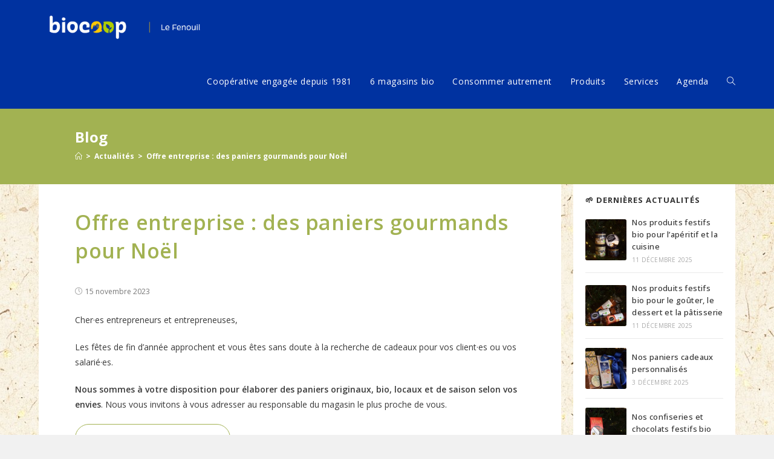

--- FILE ---
content_type: text/html; charset=UTF-8
request_url: https://lefenouil-biocoop.fr/actualites/offre-entreprise-des-paniers-gourmands-pour-noel/
body_size: 21349
content:
<!DOCTYPE html>
<html class="html" lang="fr-FR">
<head>
	<meta charset="UTF-8">
	<link rel="profile" href="https://gmpg.org/xfn/11">

	<title>Offre entreprise : des paniers gourmands pour Noël &#8211; Le Fenouil Biocoop</title>
<meta name='robots' content='max-image-preview:large' />
<meta name="viewport" content="width=device-width, initial-scale=1"><link rel='dns-prefetch' href='//fonts.googleapis.com' />
<link rel='dns-prefetch' href='//s.w.org' />
<link rel="alternate" type="application/rss+xml" title="Le Fenouil Biocoop &raquo; Flux" href="https://lefenouil-biocoop.fr/feed/" />
<link rel="alternate" type="application/rss+xml" title="Le Fenouil Biocoop &raquo; Flux des commentaires" href="https://lefenouil-biocoop.fr/comments/feed/" />
<script type="text/javascript">
window._wpemojiSettings = {"baseUrl":"https:\/\/s.w.org\/images\/core\/emoji\/13.1.0\/72x72\/","ext":".png","svgUrl":"https:\/\/s.w.org\/images\/core\/emoji\/13.1.0\/svg\/","svgExt":".svg","source":{"wpemoji":"https:\/\/lefenouil-biocoop.fr\/site\/wp-includes\/js\/wp-emoji.js?ver=5.9.5","twemoji":"https:\/\/lefenouil-biocoop.fr\/site\/wp-includes\/js\/twemoji.js?ver=5.9.5"}};
/**
 * @output wp-includes/js/wp-emoji-loader.js
 */

( function( window, document, settings ) {
	var src, ready, ii, tests;

	// Create a canvas element for testing native browser support of emoji.
	var canvas = document.createElement( 'canvas' );
	var context = canvas.getContext && canvas.getContext( '2d' );

	/**
	 * Checks if two sets of Emoji characters render the same visually.
	 *
	 * @since 4.9.0
	 *
	 * @private
	 *
	 * @param {number[]} set1 Set of Emoji character codes.
	 * @param {number[]} set2 Set of Emoji character codes.
	 *
	 * @return {boolean} True if the two sets render the same.
	 */
	function emojiSetsRenderIdentically( set1, set2 ) {
		var stringFromCharCode = String.fromCharCode;

		// Cleanup from previous test.
		context.clearRect( 0, 0, canvas.width, canvas.height );
		context.fillText( stringFromCharCode.apply( this, set1 ), 0, 0 );
		var rendered1 = canvas.toDataURL();

		// Cleanup from previous test.
		context.clearRect( 0, 0, canvas.width, canvas.height );
		context.fillText( stringFromCharCode.apply( this, set2 ), 0, 0 );
		var rendered2 = canvas.toDataURL();

		return rendered1 === rendered2;
	}

	/**
	 * Detects if the browser supports rendering emoji or flag emoji.
	 *
	 * Flag emoji are a single glyph made of two characters, so some browsers
	 * (notably, Firefox OS X) don't support them.
	 *
	 * @since 4.2.0
	 *
	 * @private
	 *
	 * @param {string} type Whether to test for support of "flag" or "emoji".
	 *
	 * @return {boolean} True if the browser can render emoji, false if it cannot.
	 */
	function browserSupportsEmoji( type ) {
		var isIdentical;

		if ( ! context || ! context.fillText ) {
			return false;
		}

		/*
		 * Chrome on OS X added native emoji rendering in M41. Unfortunately,
		 * it doesn't work when the font is bolder than 500 weight. So, we
		 * check for bold rendering support to avoid invisible emoji in Chrome.
		 */
		context.textBaseline = 'top';
		context.font = '600 32px Arial';

		switch ( type ) {
			case 'flag':
				/*
				 * Test for Transgender flag compatibility. This flag is shortlisted for the Emoji 13 spec,
				 * but has landed in Twemoji early, so we can add support for it, too.
				 *
				 * To test for support, we try to render it, and compare the rendering to how it would look if
				 * the browser doesn't render it correctly (white flag emoji + transgender symbol).
				 */
				isIdentical = emojiSetsRenderIdentically(
					[ 0x1F3F3, 0xFE0F, 0x200D, 0x26A7, 0xFE0F ],
					[ 0x1F3F3, 0xFE0F, 0x200B, 0x26A7, 0xFE0F ]
				);

				if ( isIdentical ) {
					return false;
				}

				/*
				 * Test for UN flag compatibility. This is the least supported of the letter locale flags,
				 * so gives us an easy test for full support.
				 *
				 * To test for support, we try to render it, and compare the rendering to how it would look if
				 * the browser doesn't render it correctly ([U] + [N]).
				 */
				isIdentical = emojiSetsRenderIdentically(
					[ 0xD83C, 0xDDFA, 0xD83C, 0xDDF3 ],
					[ 0xD83C, 0xDDFA, 0x200B, 0xD83C, 0xDDF3 ]
				);

				if ( isIdentical ) {
					return false;
				}

				/*
				 * Test for English flag compatibility. England is a country in the United Kingdom, it
				 * does not have a two letter locale code but rather an five letter sub-division code.
				 *
				 * To test for support, we try to render it, and compare the rendering to how it would look if
				 * the browser doesn't render it correctly (black flag emoji + [G] + [B] + [E] + [N] + [G]).
				 */
				isIdentical = emojiSetsRenderIdentically(
					[ 0xD83C, 0xDFF4, 0xDB40, 0xDC67, 0xDB40, 0xDC62, 0xDB40, 0xDC65, 0xDB40, 0xDC6E, 0xDB40, 0xDC67, 0xDB40, 0xDC7F ],
					[ 0xD83C, 0xDFF4, 0x200B, 0xDB40, 0xDC67, 0x200B, 0xDB40, 0xDC62, 0x200B, 0xDB40, 0xDC65, 0x200B, 0xDB40, 0xDC6E, 0x200B, 0xDB40, 0xDC67, 0x200B, 0xDB40, 0xDC7F ]
				);

				return ! isIdentical;
			case 'emoji':
				/*
				 * Burning Love: Just a hunk, a hunk of burnin' love.
				 *
				 *  To test for Emoji 13.1 support, try to render a new emoji: Heart on Fire!
				 *
				 * The Heart on Fire emoji is a ZWJ sequence combining ❤️ Red Heart, a Zero Width Joiner and 🔥 Fire.
				 *
				 * 0x2764, 0xfe0f == Red Heart emoji.
				 * 0x200D == Zero-Width Joiner (ZWJ) that links the two code points for the new emoji or
				 * 0x200B == Zero-Width Space (ZWS) that is rendered for clients not supporting the new emoji.
				 * 0xD83D, 0xDD25 == Fire.
				 *
				 * When updating this test for future Emoji releases, ensure that individual emoji that make up the
				 * sequence come from older emoji standards.
				 */
				isIdentical = emojiSetsRenderIdentically(
					[0x2764, 0xfe0f, 0x200D, 0xD83D, 0xDD25],
					[0x2764, 0xfe0f, 0x200B, 0xD83D, 0xDD25]
				);

				return ! isIdentical;
		}

		return false;
	}

	/**
	 * Adds a script to the head of the document.
	 *
	 * @ignore
	 *
	 * @since 4.2.0
	 *
	 * @param {Object} src The url where the script is located.
	 * @return {void}
	 */
	function addScript( src ) {
		var script = document.createElement( 'script' );

		script.src = src;
		script.defer = script.type = 'text/javascript';
		document.getElementsByTagName( 'head' )[0].appendChild( script );
	}

	tests = Array( 'flag', 'emoji' );

	settings.supports = {
		everything: true,
		everythingExceptFlag: true
	};

	/*
	 * Tests the browser support for flag emojis and other emojis, and adjusts the
	 * support settings accordingly.
	 */
	for( ii = 0; ii < tests.length; ii++ ) {
		settings.supports[ tests[ ii ] ] = browserSupportsEmoji( tests[ ii ] );

		settings.supports.everything = settings.supports.everything && settings.supports[ tests[ ii ] ];

		if ( 'flag' !== tests[ ii ] ) {
			settings.supports.everythingExceptFlag = settings.supports.everythingExceptFlag && settings.supports[ tests[ ii ] ];
		}
	}

	settings.supports.everythingExceptFlag = settings.supports.everythingExceptFlag && ! settings.supports.flag;

	// Sets DOMReady to false and assigns a ready function to settings.
	settings.DOMReady = false;
	settings.readyCallback = function() {
		settings.DOMReady = true;
	};

	// When the browser can not render everything we need to load a polyfill.
	if ( ! settings.supports.everything ) {
		ready = function() {
			settings.readyCallback();
		};

		/*
		 * Cross-browser version of adding a dom ready event.
		 */
		if ( document.addEventListener ) {
			document.addEventListener( 'DOMContentLoaded', ready, false );
			window.addEventListener( 'load', ready, false );
		} else {
			window.attachEvent( 'onload', ready );
			document.attachEvent( 'onreadystatechange', function() {
				if ( 'complete' === document.readyState ) {
					settings.readyCallback();
				}
			} );
		}

		src = settings.source || {};

		if ( src.concatemoji ) {
			addScript( src.concatemoji );
		} else if ( src.wpemoji && src.twemoji ) {
			addScript( src.twemoji );
			addScript( src.wpemoji );
		}
	}

} )( window, document, window._wpemojiSettings );
</script>
<style type="text/css">
img.wp-smiley,
img.emoji {
	display: inline !important;
	border: none !important;
	box-shadow: none !important;
	height: 1em !important;
	width: 1em !important;
	margin: 0 0.07em !important;
	vertical-align: -0.1em !important;
	background: none !important;
	padding: 0 !important;
}
</style>
	<link rel='stylesheet' id='wp-block-library-css'  href='https://lefenouil-biocoop.fr/site/wp-includes/css/dist/block-library/style.css?ver=5.9.5' type='text/css' media='all' />
<style id='wp-block-library-theme-inline-css' type='text/css'>
/**
 * Colors
 */
/**
 * Breakpoints & Media Queries
 */
/**
 * SCSS Variables.
 *
 * Please use variables from this sheet to ensure consistency across the UI.
 * Don't add to this sheet unless you're pretty sure the value will be reused in many places.
 * For example, don't add rules to this sheet that affect block visuals. It's purely for UI.
 */
/**
 * Colors
 */
/**
 * Fonts & basic variables.
 */
/**
 * Grid System.
 * https://make.wordpress.org/design/2019/10/31/proposal-a-consistent-spacing-system-for-wordpress/
 */
/**
 * Dimensions.
 */
/**
 * Shadows.
 */
/**
 * Editor widths.
 */
/**
 * Block & Editor UI.
 */
/**
 * Block paddings.
 */
/**
 * React Native specific.
 * These variables do not appear to be used anywhere else.
 */
/**
*  Converts a hex value into the rgb equivalent.
*
* @param {string} hex - the hexadecimal value to convert
* @return {string} comma separated rgb values
*/
/**
 * Breakpoint mixins
 */
/**
 * Long content fade mixin
 *
 * Creates a fading overlay to signify that the content is longer
 * than the space allows.
 */
/**
 * Focus styles.
 */
/**
 * Applies editor left position to the selector passed as argument
 */
/**
 * Styles that are reused verbatim in a few places
 */
/**
 * Allows users to opt-out of animations via OS-level preferences.
 */
/**
 * Reset default styles for JavaScript UI based pages.
 * This is a WP-admin agnostic reset
 */
/**
 * Reset the WP Admin page styles for Gutenberg-like pages.
 */
.wp-block-audio figcaption {
  color: #555;
  font-size: 13px;
  text-align: center;
}
.is-dark-theme .wp-block-audio figcaption {
  color: rgba(255, 255, 255, 0.65);
}

.wp-block-code > code {
  font-family: Menlo, Consolas, monaco, monospace;
  color: #1e1e1e;
  padding: 0.8em 1em;
  border: 1px solid #ddd;
  border-radius: 4px;
}

.wp-block-embed figcaption {
  color: #555;
  font-size: 13px;
  text-align: center;
}
.is-dark-theme .wp-block-embed figcaption {
  color: rgba(255, 255, 255, 0.65);
}

.blocks-gallery-caption {
  color: #555;
  font-size: 13px;
  text-align: center;
}
.is-dark-theme .blocks-gallery-caption {
  color: rgba(255, 255, 255, 0.65);
}

.wp-block-image figcaption {
  color: #555;
  font-size: 13px;
  text-align: center;
}
.is-dark-theme .wp-block-image figcaption {
  color: rgba(255, 255, 255, 0.65);
}

.wp-block-pullquote {
  border-top: 4px solid currentColor;
  border-bottom: 4px solid currentColor;
  margin-bottom: 1.75em;
  color: currentColor;
}
.wp-block-pullquote cite,
.wp-block-pullquote footer, .wp-block-pullquote__citation {
  color: currentColor;
  text-transform: uppercase;
  font-size: 0.8125em;
  font-style: normal;
}

.wp-block-quote {
  border-left: 0.25em solid currentColor;
  margin: 0 0 1.75em 0;
  padding-left: 1em;
}
.wp-block-quote cite,
.wp-block-quote footer {
  color: currentColor;
  font-size: 0.8125em;
  position: relative;
  font-style: normal;
}
.wp-block-quote.has-text-align-right {
  border-left: none;
  border-right: 0.25em solid currentColor;
  padding-left: 0;
  padding-right: 1em;
}
.wp-block-quote.has-text-align-center {
  border: none;
  padding-left: 0;
}
.wp-block-quote.is-style-plain, .wp-block-quote.is-style-large, .wp-block-quote.is-large {
  border: none;
}

.wp-block-search .wp-block-search__label {
  font-weight: bold;
}

.wp-block-group:where(.has-background) {
  padding: 1.25em 2.375em;
}

.wp-block-separator {
  border: none;
  border-bottom: 2px solid currentColor;
  margin-left: auto;
  margin-right: auto;
  opacity: 0.4;
}
.wp-block-separator:not(.is-style-wide):not(.is-style-dots) {
  width: 100px;
}
.wp-block-separator.has-background:not(.is-style-dots) {
  border-bottom: none;
  height: 1px;
}
.wp-block-separator.has-background:not(.is-style-wide):not(.is-style-dots) {
  height: 2px;
}

.wp-block-table thead {
  border-bottom: 3px solid;
}
.wp-block-table tfoot {
  border-top: 3px solid;
}
.wp-block-table td,
.wp-block-table th {
  padding: 0.5em;
  border: 1px solid;
  word-break: normal;
}
.wp-block-table figcaption {
  color: #555;
  font-size: 13px;
  text-align: center;
}
.is-dark-theme .wp-block-table figcaption {
  color: rgba(255, 255, 255, 0.65);
}

.wp-block-video figcaption {
  color: #555;
  font-size: 13px;
  text-align: center;
}
.is-dark-theme .wp-block-video figcaption {
  color: rgba(255, 255, 255, 0.65);
}

.wp-block-template-part.has-background {
  padding: 1.25em 2.375em;
  margin-top: 0;
  margin-bottom: 0;
}
</style>
<link rel='stylesheet' id='coblocks-frontend-css'  href='https://lefenouil-biocoop.fr/site/wp-content/plugins/coblocks/dist/style-coblocks-1.css?ver=2.24.2' type='text/css' media='all' />
<style id='global-styles-inline-css' type='text/css'>
body{--wp--preset--color--black: #000000;--wp--preset--color--cyan-bluish-gray: #abb8c3;--wp--preset--color--white: #ffffff;--wp--preset--color--pale-pink: #f78da7;--wp--preset--color--vivid-red: #cf2e2e;--wp--preset--color--luminous-vivid-orange: #ff6900;--wp--preset--color--luminous-vivid-amber: #fcb900;--wp--preset--color--light-green-cyan: #7bdcb5;--wp--preset--color--vivid-green-cyan: #00d084;--wp--preset--color--pale-cyan-blue: #8ed1fc;--wp--preset--color--vivid-cyan-blue: #0693e3;--wp--preset--color--vivid-purple: #9b51e0;--wp--preset--gradient--vivid-cyan-blue-to-vivid-purple: linear-gradient(135deg,rgba(6,147,227,1) 0%,rgb(155,81,224) 100%);--wp--preset--gradient--light-green-cyan-to-vivid-green-cyan: linear-gradient(135deg,rgb(122,220,180) 0%,rgb(0,208,130) 100%);--wp--preset--gradient--luminous-vivid-amber-to-luminous-vivid-orange: linear-gradient(135deg,rgba(252,185,0,1) 0%,rgba(255,105,0,1) 100%);--wp--preset--gradient--luminous-vivid-orange-to-vivid-red: linear-gradient(135deg,rgba(255,105,0,1) 0%,rgb(207,46,46) 100%);--wp--preset--gradient--very-light-gray-to-cyan-bluish-gray: linear-gradient(135deg,rgb(238,238,238) 0%,rgb(169,184,195) 100%);--wp--preset--gradient--cool-to-warm-spectrum: linear-gradient(135deg,rgb(74,234,220) 0%,rgb(151,120,209) 20%,rgb(207,42,186) 40%,rgb(238,44,130) 60%,rgb(251,105,98) 80%,rgb(254,248,76) 100%);--wp--preset--gradient--blush-light-purple: linear-gradient(135deg,rgb(255,206,236) 0%,rgb(152,150,240) 100%);--wp--preset--gradient--blush-bordeaux: linear-gradient(135deg,rgb(254,205,165) 0%,rgb(254,45,45) 50%,rgb(107,0,62) 100%);--wp--preset--gradient--luminous-dusk: linear-gradient(135deg,rgb(255,203,112) 0%,rgb(199,81,192) 50%,rgb(65,88,208) 100%);--wp--preset--gradient--pale-ocean: linear-gradient(135deg,rgb(255,245,203) 0%,rgb(182,227,212) 50%,rgb(51,167,181) 100%);--wp--preset--gradient--electric-grass: linear-gradient(135deg,rgb(202,248,128) 0%,rgb(113,206,126) 100%);--wp--preset--gradient--midnight: linear-gradient(135deg,rgb(2,3,129) 0%,rgb(40,116,252) 100%);--wp--preset--duotone--dark-grayscale: url('#wp-duotone-dark-grayscale');--wp--preset--duotone--grayscale: url('#wp-duotone-grayscale');--wp--preset--duotone--purple-yellow: url('#wp-duotone-purple-yellow');--wp--preset--duotone--blue-red: url('#wp-duotone-blue-red');--wp--preset--duotone--midnight: url('#wp-duotone-midnight');--wp--preset--duotone--magenta-yellow: url('#wp-duotone-magenta-yellow');--wp--preset--duotone--purple-green: url('#wp-duotone-purple-green');--wp--preset--duotone--blue-orange: url('#wp-duotone-blue-orange');--wp--preset--font-size--small: 13px;--wp--preset--font-size--medium: 20px;--wp--preset--font-size--large: 36px;--wp--preset--font-size--x-large: 42px;}.has-black-color{color: var(--wp--preset--color--black) !important;}.has-cyan-bluish-gray-color{color: var(--wp--preset--color--cyan-bluish-gray) !important;}.has-white-color{color: var(--wp--preset--color--white) !important;}.has-pale-pink-color{color: var(--wp--preset--color--pale-pink) !important;}.has-vivid-red-color{color: var(--wp--preset--color--vivid-red) !important;}.has-luminous-vivid-orange-color{color: var(--wp--preset--color--luminous-vivid-orange) !important;}.has-luminous-vivid-amber-color{color: var(--wp--preset--color--luminous-vivid-amber) !important;}.has-light-green-cyan-color{color: var(--wp--preset--color--light-green-cyan) !important;}.has-vivid-green-cyan-color{color: var(--wp--preset--color--vivid-green-cyan) !important;}.has-pale-cyan-blue-color{color: var(--wp--preset--color--pale-cyan-blue) !important;}.has-vivid-cyan-blue-color{color: var(--wp--preset--color--vivid-cyan-blue) !important;}.has-vivid-purple-color{color: var(--wp--preset--color--vivid-purple) !important;}.has-black-background-color{background-color: var(--wp--preset--color--black) !important;}.has-cyan-bluish-gray-background-color{background-color: var(--wp--preset--color--cyan-bluish-gray) !important;}.has-white-background-color{background-color: var(--wp--preset--color--white) !important;}.has-pale-pink-background-color{background-color: var(--wp--preset--color--pale-pink) !important;}.has-vivid-red-background-color{background-color: var(--wp--preset--color--vivid-red) !important;}.has-luminous-vivid-orange-background-color{background-color: var(--wp--preset--color--luminous-vivid-orange) !important;}.has-luminous-vivid-amber-background-color{background-color: var(--wp--preset--color--luminous-vivid-amber) !important;}.has-light-green-cyan-background-color{background-color: var(--wp--preset--color--light-green-cyan) !important;}.has-vivid-green-cyan-background-color{background-color: var(--wp--preset--color--vivid-green-cyan) !important;}.has-pale-cyan-blue-background-color{background-color: var(--wp--preset--color--pale-cyan-blue) !important;}.has-vivid-cyan-blue-background-color{background-color: var(--wp--preset--color--vivid-cyan-blue) !important;}.has-vivid-purple-background-color{background-color: var(--wp--preset--color--vivid-purple) !important;}.has-black-border-color{border-color: var(--wp--preset--color--black) !important;}.has-cyan-bluish-gray-border-color{border-color: var(--wp--preset--color--cyan-bluish-gray) !important;}.has-white-border-color{border-color: var(--wp--preset--color--white) !important;}.has-pale-pink-border-color{border-color: var(--wp--preset--color--pale-pink) !important;}.has-vivid-red-border-color{border-color: var(--wp--preset--color--vivid-red) !important;}.has-luminous-vivid-orange-border-color{border-color: var(--wp--preset--color--luminous-vivid-orange) !important;}.has-luminous-vivid-amber-border-color{border-color: var(--wp--preset--color--luminous-vivid-amber) !important;}.has-light-green-cyan-border-color{border-color: var(--wp--preset--color--light-green-cyan) !important;}.has-vivid-green-cyan-border-color{border-color: var(--wp--preset--color--vivid-green-cyan) !important;}.has-pale-cyan-blue-border-color{border-color: var(--wp--preset--color--pale-cyan-blue) !important;}.has-vivid-cyan-blue-border-color{border-color: var(--wp--preset--color--vivid-cyan-blue) !important;}.has-vivid-purple-border-color{border-color: var(--wp--preset--color--vivid-purple) !important;}.has-vivid-cyan-blue-to-vivid-purple-gradient-background{background: var(--wp--preset--gradient--vivid-cyan-blue-to-vivid-purple) !important;}.has-light-green-cyan-to-vivid-green-cyan-gradient-background{background: var(--wp--preset--gradient--light-green-cyan-to-vivid-green-cyan) !important;}.has-luminous-vivid-amber-to-luminous-vivid-orange-gradient-background{background: var(--wp--preset--gradient--luminous-vivid-amber-to-luminous-vivid-orange) !important;}.has-luminous-vivid-orange-to-vivid-red-gradient-background{background: var(--wp--preset--gradient--luminous-vivid-orange-to-vivid-red) !important;}.has-very-light-gray-to-cyan-bluish-gray-gradient-background{background: var(--wp--preset--gradient--very-light-gray-to-cyan-bluish-gray) !important;}.has-cool-to-warm-spectrum-gradient-background{background: var(--wp--preset--gradient--cool-to-warm-spectrum) !important;}.has-blush-light-purple-gradient-background{background: var(--wp--preset--gradient--blush-light-purple) !important;}.has-blush-bordeaux-gradient-background{background: var(--wp--preset--gradient--blush-bordeaux) !important;}.has-luminous-dusk-gradient-background{background: var(--wp--preset--gradient--luminous-dusk) !important;}.has-pale-ocean-gradient-background{background: var(--wp--preset--gradient--pale-ocean) !important;}.has-electric-grass-gradient-background{background: var(--wp--preset--gradient--electric-grass) !important;}.has-midnight-gradient-background{background: var(--wp--preset--gradient--midnight) !important;}.has-small-font-size{font-size: var(--wp--preset--font-size--small) !important;}.has-medium-font-size{font-size: var(--wp--preset--font-size--medium) !important;}.has-large-font-size{font-size: var(--wp--preset--font-size--large) !important;}.has-x-large-font-size{font-size: var(--wp--preset--font-size--x-large) !important;}
</style>
<style id='wpxpo-global-style-inline-css' type='text/css'>
:root {
			--preset-color1: #037fff;
			--preset-color2: #026fe0;
			--preset-color3: #071323;
			--preset-color4: #132133;
			--preset-color5: #34495e;
			--preset-color6: #787676;
			--preset-color7: #f0f2f3;
			--preset-color8: #f8f9fa;
			--preset-color9: #ffffff;
			}
</style>
<link rel='stylesheet' id='wp-components-css'  href='https://lefenouil-biocoop.fr/site/wp-includes/css/dist/components/style.css?ver=5.9.5' type='text/css' media='all' />
<link rel='stylesheet' id='godaddy-styles-css'  href='https://lefenouil-biocoop.fr/site/wp-content/plugins/coblocks/includes/Dependencies/GoDaddy/Styles/build/latest.css?ver=0.4.2' type='text/css' media='all' />
<link rel='stylesheet' id='font-awesome-css'  href='https://lefenouil-biocoop.fr/site/wp-content/themes/oceanwp/assets/fonts/fontawesome/css/all.min.css?ver=5.11.2' type='text/css' media='all' />
<link rel='stylesheet' id='simple-line-icons-css'  href='https://lefenouil-biocoop.fr/site/wp-content/themes/oceanwp/assets/css/third/simple-line-icons.min.css?ver=2.4.0' type='text/css' media='all' />
<link rel='stylesheet' id='magnific-popup-css'  href='https://lefenouil-biocoop.fr/site/wp-content/themes/oceanwp/assets/css/third/magnific-popup.min.css?ver=1.0.0' type='text/css' media='all' />
<link rel='stylesheet' id='slick-css'  href='https://lefenouil-biocoop.fr/site/wp-content/themes/oceanwp/assets/css/third/slick.min.css?ver=1.6.0' type='text/css' media='all' />
<link rel='stylesheet' id='oceanwp-style-css'  href='https://lefenouil-biocoop.fr/site/wp-content/themes/oceanwp/assets/css/style.min.css?ver=1.9.0.1604409809' type='text/css' media='all' />
<link rel='stylesheet' id='chld_thm_cfg_separate-css'  href='https://lefenouil-biocoop.fr/site/wp-content/themes/oceanwp-child/ctc-style.css?ver=5.9.5' type='text/css' media='all' />
<link rel='stylesheet' id='oceanwp-google-font-open-sans-css'  href='//fonts.googleapis.com/css?family=Open+Sans%3A100%2C200%2C300%2C400%2C500%2C600%2C700%2C800%2C900%2C100i%2C200i%2C300i%2C400i%2C500i%2C600i%2C700i%2C800i%2C900i&#038;subset=latin&#038;ver=5.9.5' type='text/css' media='all' />
<link rel='stylesheet' id='cf-front-css'  href='https://lefenouil-biocoop.fr/site/wp-content/plugins/caldera-forms/assets/build/css/caldera-forms-front.min.css?ver=1.9.7' type='text/css' media='all' />
<link rel='stylesheet' id='sib-front-css-css'  href='https://lefenouil-biocoop.fr/site/wp-content/plugins/mailin/css/mailin-front.css?ver=5.9.5' type='text/css' media='all' />
<link rel='stylesheet' id='oe-widgets-style-css'  href='https://lefenouil-biocoop.fr/site/wp-content/plugins/ocean-extra/assets/css/widgets.css?ver=5.9.5' type='text/css' media='all' />
<script type='text/javascript' src='https://lefenouil-biocoop.fr/site/wp-includes/js/jquery/jquery.js?ver=3.6.0' id='jquery-core-js'></script>
<script type='text/javascript' src='https://lefenouil-biocoop.fr/site/wp-includes/js/jquery/jquery-migrate.js?ver=3.3.2' id='jquery-migrate-js'></script>
<script type='text/javascript' src='https://lefenouil-biocoop.fr/site/wp-content/plugins/sticky-menu-or-anything-on-scroll/assets/js/jq-sticky-anything.min.js?ver=2.1.1' id='stickyAnythingLib-js'></script>
<script type='text/javascript' id='sib-front-js-js-extra'>
/* <![CDATA[ */
var sibErrMsg = {"invalidMail":"Please fill out valid email address","requiredField":"Please fill out required fields","invalidDateFormat":"Please fill out valid date format","invalidSMSFormat":"Please fill out valid phone number"};
var ajax_sib_front_object = {"ajax_url":"https:\/\/lefenouil-biocoop.fr\/site\/wp-admin\/admin-ajax.php","ajax_nonce":"b94065cb00","flag_url":"https:\/\/lefenouil-biocoop.fr\/site\/wp-content\/plugins\/mailin\/img\/flags\/"};
/* ]]> */
</script>
<script type='text/javascript' src='https://lefenouil-biocoop.fr/site/wp-content/plugins/mailin/js/mailin-front.js?ver=1743173241' id='sib-front-js-js'></script>
<link rel="EditURI" type="application/rsd+xml" title="RSD" href="https://lefenouil-biocoop.fr/site/xmlrpc.php?rsd" />
<link rel="wlwmanifest" type="application/wlwmanifest+xml" href="https://lefenouil-biocoop.fr/site/wp-includes/wlwmanifest.xml" /> 
<meta name="generator" content="WordPress 5.9.5" />
<link rel="canonical" href="https://lefenouil-biocoop.fr/actualites/offre-entreprise-des-paniers-gourmands-pour-noel/" />
<link rel='shortlink' href='https://lefenouil-biocoop.fr/?p=19932' />
<link rel="alternate" type="application/json+oembed" href="https://lefenouil-biocoop.fr/wp-json/oembed/1.0/embed?url=https%3A%2F%2Flefenouil-biocoop.fr%2Factualites%2Foffre-entreprise-des-paniers-gourmands-pour-noel%2F" />
<link rel="alternate" type="text/xml+oembed" href="https://lefenouil-biocoop.fr/wp-json/oembed/1.0/embed?url=https%3A%2F%2Flefenouil-biocoop.fr%2Factualites%2Foffre-entreprise-des-paniers-gourmands-pour-noel%2F&#038;format=xml" />
<script src="https://cdn.brevo.com/js/sdk-loader.js" async></script><script>window.Brevo = window.Brevo || [];
								Brevo.push([
									"init",
								{
									client_key:"1ltmdbp1pgik1a1uz25oy",
									push: {"customDomain":"https:\/\/lefenouil-biocoop.fr\/site\/wp-content\/plugins\/mailin\/","userId":null},
									email_id : "",},]);</script><style type="text/css">.blue-message {
background: none repeat scroll 0 0 #3399ff;
color: #ffffff;
text-shadow: none;
font-size: 14px;
line-height: 24px;
padding: 10px;
} 
.green-message {
background: none repeat scroll 0 0 #8cc14c;
color: #ffffff;
text-shadow: none;
font-size: 14px;
line-height: 24px;
padding: 10px;
} 
.orange-message {
background: none repeat scroll 0 0 #faa732;
color: #ffffff;
text-shadow: none;
font-size: 14px;
line-height: 24px;
padding: 10px;
} 
.red-message {
background: none repeat scroll 0 0 #da4d31;
color: #ffffff;
text-shadow: none;
font-size: 14px;
line-height: 24px;
padding: 10px;
} 
.grey-message {
background: none repeat scroll 0 0 #53555c;
color: #ffffff;
text-shadow: none;
font-size: 14px;
line-height: 24px;
padding: 10px;
} 
.left-block {
background: none repeat scroll 0 0px, radial-gradient(ellipse at center center, #ffffff 0%, #f2f2f2 100%) repeat scroll 0 0 rgba(0, 0, 0, 0);
color: #8b8e97;
padding: 10px;
margin: 10px;
float: left;
} 
.right-block {
background: none repeat scroll 0 0px, radial-gradient(ellipse at center center, #ffffff 0%, #f2f2f2 100%) repeat scroll 0 0 rgba(0, 0, 0, 0);
color: #8b8e97;
padding: 10px;
margin: 10px;
float: right;
} 
.blockquotes {
background: none;
border-left: 5px solid #f1f1f1;
color: #8B8E97;
font-size: 14px;
font-style: italic;
line-height: 22px;
padding-left: 15px;
padding: 10px;
width: 60%;
float: left;
} 
</style><style id="uagb-style-conditional-extension">@media (min-width: 1025px){body .uag-hide-desktop.uagb-google-map__wrap,body .uag-hide-desktop{display:none}}@media (min-width: 768px) and (max-width: 1024px){body .uag-hide-tab.uagb-google-map__wrap,body .uag-hide-tab{display:none}}@media (max-width: 767px){body .uag-hide-mob.uagb-google-map__wrap,body .uag-hide-mob{display:none}}</style><link rel="icon" href="https://lefenouil-biocoop.fr/site/wp-content/uploads/2023/11/cropped-LOGO_BIOCOOP_EnseigneDrapeau-32x32.png" sizes="32x32" />
<link rel="icon" href="https://lefenouil-biocoop.fr/site/wp-content/uploads/2023/11/cropped-LOGO_BIOCOOP_EnseigneDrapeau-192x192.png" sizes="192x192" />
<link rel="apple-touch-icon" href="https://lefenouil-biocoop.fr/site/wp-content/uploads/2023/11/cropped-LOGO_BIOCOOP_EnseigneDrapeau-180x180.png" />
<meta name="msapplication-TileImage" content="https://lefenouil-biocoop.fr/site/wp-content/uploads/2023/11/cropped-LOGO_BIOCOOP_EnseigneDrapeau-270x270.png" />
		<style type="text/css" id="wp-custom-css">
			#footer-widgets{background:url(https://lefenouil-biocoop.fr/site/wp-content/uploads/2020/08/footer-texture-3.jpg) !important;background-repeat:repeat-y}.widget-title{border:none;padding-left:0}::selection{color:#fff;background:#a2B252;text-shadow:none}.page-header-title{margin:0 0 0 60px !important}.site-breadcrumbs{margin:0 0 0 60px}.oceanwp-recent-posts .recent-posts-comments{display:none}.oceanwp-recent-posts .recent-posts-info .sep{display:none}.wp-block-button__link{font-size:14px}		</style>
		<!-- OceanWP CSS -->
<style type="text/css">
.page-header{background-color:#a2b252}/* General CSS */a:hover,a.light:hover,.theme-heading .text::before,#top-bar-content >a:hover,#top-bar-social li.oceanwp-email a:hover,#site-navigation-wrap .dropdown-menu >li >a:hover,#site-header.medium-header #medium-searchform button:hover,.oceanwp-mobile-menu-icon a:hover,.blog-entry.post .blog-entry-header .entry-title a:hover,.blog-entry.post .blog-entry-readmore a:hover,.blog-entry.thumbnail-entry .blog-entry-category a,ul.meta li a:hover,.dropcap,.single nav.post-navigation .nav-links .title,body .related-post-title a:hover,body #wp-calendar caption,body .contact-info-widget.default i,body .contact-info-widget.big-icons i,body .custom-links-widget .oceanwp-custom-links li a:hover,body .custom-links-widget .oceanwp-custom-links li a:hover:before,body .posts-thumbnails-widget li a:hover,body .social-widget li.oceanwp-email a:hover,.comment-author .comment-meta .comment-reply-link,#respond #cancel-comment-reply-link:hover,#footer-widgets .footer-box a:hover,#footer-bottom a:hover,#footer-bottom #footer-bottom-menu a:hover,.sidr a:hover,.sidr-class-dropdown-toggle:hover,.sidr-class-menu-item-has-children.active >a,.sidr-class-menu-item-has-children.active >a >.sidr-class-dropdown-toggle,input[type=checkbox]:checked:before{color:#0032a0}input[type="button"],input[type="reset"],input[type="submit"],button[type="submit"],.button,#site-navigation-wrap .dropdown-menu >li.btn >a >span,.thumbnail:hover i,.post-quote-content,.omw-modal .omw-close-modal,body .contact-info-widget.big-icons li:hover i,body div.wpforms-container-full .wpforms-form input[type=submit],body div.wpforms-container-full .wpforms-form button[type=submit],body div.wpforms-container-full .wpforms-form .wpforms-page-button{background-color:#0032a0}.widget-title{border-color:#0032a0}blockquote{border-color:#0032a0}#searchform-dropdown{border-color:#0032a0}.dropdown-menu .sub-menu{border-color:#0032a0}.blog-entry.large-entry .blog-entry-readmore a:hover{border-color:#0032a0}.oceanwp-newsletter-form-wrap input[type="email"]:focus{border-color:#0032a0}.social-widget li.oceanwp-email a:hover{border-color:#0032a0}#respond #cancel-comment-reply-link:hover{border-color:#0032a0}body .contact-info-widget.big-icons li:hover i{border-color:#0032a0}#footer-widgets .oceanwp-newsletter-form-wrap input[type="email"]:focus{border-color:#0032a0}input[type="button"]:hover,input[type="reset"]:hover,input[type="submit"]:hover,button[type="submit"]:hover,input[type="button"]:focus,input[type="reset"]:focus,input[type="submit"]:focus,button[type="submit"]:focus,.button:hover,#site-navigation-wrap .dropdown-menu >li.btn >a:hover >span,.post-quote-author,.omw-modal .omw-close-modal:hover,body div.wpforms-container-full .wpforms-form input[type=submit]:hover,body div.wpforms-container-full .wpforms-form button[type=submit]:hover,body div.wpforms-container-full .wpforms-form .wpforms-page-button:hover{background-color:#0032a0}table th,table td,hr,.content-area,body.content-left-sidebar #content-wrap .content-area,.content-left-sidebar .content-area,#top-bar-wrap,#site-header,#site-header.top-header #search-toggle,.dropdown-menu ul li,.centered-minimal-page-header,.blog-entry.post,.blog-entry.grid-entry .blog-entry-inner,.blog-entry.thumbnail-entry .blog-entry-bottom,.single-post .entry-title,.single .entry-share-wrap .entry-share,.single .entry-share,.single .entry-share ul li a,.single nav.post-navigation,.single nav.post-navigation .nav-links .nav-previous,#author-bio,#author-bio .author-bio-avatar,#author-bio .author-bio-social li a,#related-posts,#comments,.comment-body,#respond #cancel-comment-reply-link,#blog-entries .type-page,.page-numbers a,.page-numbers span:not(.elementor-screen-only),.page-links span,body #wp-calendar caption,body #wp-calendar th,body #wp-calendar tbody,body .contact-info-widget.default i,body .contact-info-widget.big-icons i,body .posts-thumbnails-widget li,body .tagcloud a{border-color:#ffffff}body{background-image:url(https://lefenouil-biocoop.fr/site/wp-content/uploads/2017/09/Seamless_Craft_Paper_Texture_DIFFUSE-Copie.jpg)}a:hover{color:#a2b252}.boxed-layout #wrap,.boxed-layout .parallax-footer,.boxed-layout .owp-floating-bar{width:1200px}.boxed-layout{background-color:#ffffff}.separate-layout .content-area,.separate-layout.content-left-sidebar .content-area,.content-both-sidebars.scs-style .content-area,.separate-layout.content-both-sidebars.ssc-style .content-area,body.separate-blog.separate-layout #blog-entries >*,body.separate-blog.separate-layout .oceanwp-pagination,body.separate-blog.separate-layout .blog-entry.grid-entry .blog-entry-inner{padding:40px 60px 60px 60px}.separate-layout.content-full-width .content-area{padding:40px 60px 60px 60px !important}.separate-layout .widget-area .sidebar-box{padding:20px}@media only screen and (min-width:960px){.content-area,.content-left-sidebar .content-area{width:75%}}@media only screen and (min-width:960px){.widget-area,.content-left-sidebar .widget-area{width:25%}}#main #content-wrap,.separate-layout #main #content-wrap{padding-top:0}.page-header,.has-transparent-header .page-header{padding:30px 0 30px 0}.page-header .page-header-title,.page-header.background-image-page-header .page-header-title{color:#ffffff}.site-breadcrumbs,.background-image-page-header .site-breadcrumbs{color:#ffffff}.site-breadcrumbs ul li .breadcrumb-sep{color:#555555}.site-breadcrumbs a,.background-image-page-header .site-breadcrumbs a{color:#ffffff}#scroll-top{font-size:15px}#scroll-top{border-radius:50px}#scroll-top:hover{background-color:#a2b252}.theme-button,input[type="submit"],button[type="submit"],button,.button,body div.wpforms-container-full .wpforms-form input[type=submit],body div.wpforms-container-full .wpforms-form button[type=submit],body div.wpforms-container-full .wpforms-form .wpforms-page-button{border-radius:50px}body .theme-button,body input[type="submit"],body button[type="submit"],body button,body .button,body div.wpforms-container-full .wpforms-form input[type=submit],body div.wpforms-container-full .wpforms-form button[type=submit],body div.wpforms-container-full .wpforms-form .wpforms-page-button{background-color:#ffffff}body .theme-button:hover,body input[type="submit"]:hover,body button[type="submit"]:hover,body button:hover,body .button:hover,body div.wpforms-container-full .wpforms-form input[type=submit]:hover,body div.wpforms-container-full .wpforms-form input[type=submit]:active,body div.wpforms-container-full .wpforms-form button[type=submit]:hover,body div.wpforms-container-full .wpforms-form button[type=submit]:active,body div.wpforms-container-full .wpforms-form .wpforms-page-button:hover,body div.wpforms-container-full .wpforms-form .wpforms-page-button:active{background-color:#a2b252}body .theme-button,body input[type="submit"],body button[type="submit"],body button,body .button,body div.wpforms-container-full .wpforms-form input[type=submit],body div.wpforms-container-full .wpforms-form button[type=submit],body div.wpforms-container-full .wpforms-form .wpforms-page-button{color:#a2b252}/* Top Bar CSS */#top-bar-wrap,.oceanwp-top-bar-sticky{background-color:#fafafa}#top-bar-wrap,#top-bar-content strong{color:#999999}/* Header CSS */#site-logo #site-logo-inner,.oceanwp-social-menu .social-menu-inner,#site-header.full_screen-header .menu-bar-inner,.after-header-content .after-header-content-inner{height:90px}#site-navigation-wrap .dropdown-menu >li >a,.oceanwp-mobile-menu-icon a,.mobile-menu-close,.after-header-content-inner >a{line-height:90px}#site-header,.has-transparent-header .is-sticky #site-header,.has-vh-transparent .is-sticky #site-header.vertical-header,#searchform-header-replace{background-color:#0032a0}#site-header{border-color:#0032a0}#site-header.has-header-media .overlay-header-media{background-color:rgba(0,0,0,0)}#site-header #site-logo #site-logo-inner a img,#site-header.center-header #site-navigation-wrap .middle-site-logo a img{max-height:60px}.effect-one #site-navigation-wrap .dropdown-menu >li >a.menu-link >span:after,.effect-three #site-navigation-wrap .dropdown-menu >li >a.menu-link >span:after,.effect-five #site-navigation-wrap .dropdown-menu >li >a.menu-link >span:before,.effect-five #site-navigation-wrap .dropdown-menu >li >a.menu-link >span:after,.effect-nine #site-navigation-wrap .dropdown-menu >li >a.menu-link >span:before,.effect-nine #site-navigation-wrap .dropdown-menu >li >a.menu-link >span:after{background-color:#ffffff}.effect-four #site-navigation-wrap .dropdown-menu >li >a.menu-link >span:before,.effect-four #site-navigation-wrap .dropdown-menu >li >a.menu-link >span:after,.effect-seven #site-navigation-wrap .dropdown-menu >li >a.menu-link:hover >span:after,.effect-seven #site-navigation-wrap .dropdown-menu >li.sfHover >a.menu-link >span:after{color:#ffffff}.effect-seven #site-navigation-wrap .dropdown-menu >li >a.menu-link:hover >span:after,.effect-seven #site-navigation-wrap .dropdown-menu >li.sfHover >a.menu-link >span:after{text-shadow:10px 0 #ffffff,-10px 0 #ffffff}#site-navigation-wrap .dropdown-menu >li >a,.oceanwp-mobile-menu-icon a,#searchform-header-replace-close{color:#ffffff}#site-navigation-wrap .dropdown-menu >li >a:hover,.oceanwp-mobile-menu-icon a:hover,#searchform-header-replace-close:hover{color:#f1f1f1}.dropdown-menu .sub-menu{min-width:250px}/* Footer Widgets CSS */#footer-widgets{padding:50px 0 50px 0}#footer-widgets{background-color:#a2b252}#footer-widgets,#footer-widgets p,#footer-widgets li a:before,#footer-widgets .contact-info-widget span.oceanwp-contact-title,#footer-widgets .recent-posts-date,#footer-widgets .recent-posts-comments,#footer-widgets .widget-recent-posts-icons li .fa{color:#ffffff}#footer-widgets .footer-box a:hover,#footer-widgets a:hover{color:#555555}/* Footer Bottom CSS */#footer-bottom{background-color:rgba(27,27,27,0)}#footer-bottom a,#footer-bottom #footer-bottom-menu a{color:#929292}#footer-bottom a:hover,#footer-bottom #footer-bottom-menu a:hover{color:#555555}/* Typography CSS */body{font-family:Open Sans;font-weight:400;color:#3a3a3a;text-transform:none}h1,h2,h3,h4,h5,h6,.theme-heading,.widget-title,.oceanwp-widget-recent-posts-title,.comment-reply-title,.entry-title,.sidebar-box .widget-title{font-family:Open Sans;text-transform:none}h1{text-transform:none}h2{color:#a2b252}h3{color:#0032a0}#site-logo a.site-logo-text{font-family:Open Sans}#site-navigation-wrap .dropdown-menu >li >a,#site-header.full_screen-header .fs-dropdown-menu >li >a,#site-header.top-header #site-navigation-wrap .dropdown-menu >li >a,#site-header.center-header #site-navigation-wrap .dropdown-menu >li >a,#site-header.medium-header #site-navigation-wrap .dropdown-menu >li >a,.oceanwp-mobile-menu-icon a{font-family:Open Sans;font-weight:400;font-size:14px;text-transform:none}.dropdown-menu ul li a.menu-link,#site-header.full_screen-header .fs-dropdown-menu ul.sub-menu li a{font-family:Open Sans;font-weight:400;text-transform:none}.page-header .page-header-title,.page-header.background-image-page-header .page-header-title{font-weight:700}.page-header .page-subheading{text-transform:none}.site-breadcrumbs{font-family:Open Sans;font-weight:700;font-size:12px}.blog-entry.post .blog-entry-header .entry-title a{text-transform:none}.single-post .entry-title{text-transform:none}.sidebar-box .widget-title{font-weight:700;text-transform:uppercase}#footer-widgets .footer-box .widget-title{font-weight:700;font-size:14px;text-transform:uppercase}
</style></head>

<body data-rsssl=1 class="post-template-default single single-post postid-19932 single-format-standard wp-custom-logo wp-embed-responsive oceanwp-theme dropdown-mobile separate-layout no-header-border default-breakpoint has-sidebar content-right-sidebar post-in-category-actualites has-breadcrumbs has-blog-grid" itemscope="itemscope" itemtype="https://schema.org/Article">

	
	<svg
		xmlns="http://www.w3.org/2000/svg"
		viewBox="0 0 0 0"
		width="0"
		height="0"
		focusable="false"
		role="none"
		style="visibility: hidden; position: absolute; left: -9999px; overflow: hidden;"
	>
		<defs>
			<filter id="wp-duotone-dark-grayscale">
				<feColorMatrix
					color-interpolation-filters="sRGB"
					type="matrix"
					values="
						.299 .587 .114 0 0
						.299 .587 .114 0 0
						.299 .587 .114 0 0
						.299 .587 .114 0 0
					"
				/>
				<feComponentTransfer color-interpolation-filters="sRGB" >
					<feFuncR type="table" tableValues="0 0.49803921568627" />
					<feFuncG type="table" tableValues="0 0.49803921568627" />
					<feFuncB type="table" tableValues="0 0.49803921568627" />
					<feFuncA type="table" tableValues="1 1" />
				</feComponentTransfer>
				<feComposite in2="SourceGraphic" operator="in" />
			</filter>
		</defs>
	</svg>

	
	<svg
		xmlns="http://www.w3.org/2000/svg"
		viewBox="0 0 0 0"
		width="0"
		height="0"
		focusable="false"
		role="none"
		style="visibility: hidden; position: absolute; left: -9999px; overflow: hidden;"
	>
		<defs>
			<filter id="wp-duotone-grayscale">
				<feColorMatrix
					color-interpolation-filters="sRGB"
					type="matrix"
					values="
						.299 .587 .114 0 0
						.299 .587 .114 0 0
						.299 .587 .114 0 0
						.299 .587 .114 0 0
					"
				/>
				<feComponentTransfer color-interpolation-filters="sRGB" >
					<feFuncR type="table" tableValues="0 1" />
					<feFuncG type="table" tableValues="0 1" />
					<feFuncB type="table" tableValues="0 1" />
					<feFuncA type="table" tableValues="1 1" />
				</feComponentTransfer>
				<feComposite in2="SourceGraphic" operator="in" />
			</filter>
		</defs>
	</svg>

	
	<svg
		xmlns="http://www.w3.org/2000/svg"
		viewBox="0 0 0 0"
		width="0"
		height="0"
		focusable="false"
		role="none"
		style="visibility: hidden; position: absolute; left: -9999px; overflow: hidden;"
	>
		<defs>
			<filter id="wp-duotone-purple-yellow">
				<feColorMatrix
					color-interpolation-filters="sRGB"
					type="matrix"
					values="
						.299 .587 .114 0 0
						.299 .587 .114 0 0
						.299 .587 .114 0 0
						.299 .587 .114 0 0
					"
				/>
				<feComponentTransfer color-interpolation-filters="sRGB" >
					<feFuncR type="table" tableValues="0.54901960784314 0.98823529411765" />
					<feFuncG type="table" tableValues="0 1" />
					<feFuncB type="table" tableValues="0.71764705882353 0.25490196078431" />
					<feFuncA type="table" tableValues="1 1" />
				</feComponentTransfer>
				<feComposite in2="SourceGraphic" operator="in" />
			</filter>
		</defs>
	</svg>

	
	<svg
		xmlns="http://www.w3.org/2000/svg"
		viewBox="0 0 0 0"
		width="0"
		height="0"
		focusable="false"
		role="none"
		style="visibility: hidden; position: absolute; left: -9999px; overflow: hidden;"
	>
		<defs>
			<filter id="wp-duotone-blue-red">
				<feColorMatrix
					color-interpolation-filters="sRGB"
					type="matrix"
					values="
						.299 .587 .114 0 0
						.299 .587 .114 0 0
						.299 .587 .114 0 0
						.299 .587 .114 0 0
					"
				/>
				<feComponentTransfer color-interpolation-filters="sRGB" >
					<feFuncR type="table" tableValues="0 1" />
					<feFuncG type="table" tableValues="0 0.27843137254902" />
					<feFuncB type="table" tableValues="0.5921568627451 0.27843137254902" />
					<feFuncA type="table" tableValues="1 1" />
				</feComponentTransfer>
				<feComposite in2="SourceGraphic" operator="in" />
			</filter>
		</defs>
	</svg>

	
	<svg
		xmlns="http://www.w3.org/2000/svg"
		viewBox="0 0 0 0"
		width="0"
		height="0"
		focusable="false"
		role="none"
		style="visibility: hidden; position: absolute; left: -9999px; overflow: hidden;"
	>
		<defs>
			<filter id="wp-duotone-midnight">
				<feColorMatrix
					color-interpolation-filters="sRGB"
					type="matrix"
					values="
						.299 .587 .114 0 0
						.299 .587 .114 0 0
						.299 .587 .114 0 0
						.299 .587 .114 0 0
					"
				/>
				<feComponentTransfer color-interpolation-filters="sRGB" >
					<feFuncR type="table" tableValues="0 0" />
					<feFuncG type="table" tableValues="0 0.64705882352941" />
					<feFuncB type="table" tableValues="0 1" />
					<feFuncA type="table" tableValues="1 1" />
				</feComponentTransfer>
				<feComposite in2="SourceGraphic" operator="in" />
			</filter>
		</defs>
	</svg>

	
	<svg
		xmlns="http://www.w3.org/2000/svg"
		viewBox="0 0 0 0"
		width="0"
		height="0"
		focusable="false"
		role="none"
		style="visibility: hidden; position: absolute; left: -9999px; overflow: hidden;"
	>
		<defs>
			<filter id="wp-duotone-magenta-yellow">
				<feColorMatrix
					color-interpolation-filters="sRGB"
					type="matrix"
					values="
						.299 .587 .114 0 0
						.299 .587 .114 0 0
						.299 .587 .114 0 0
						.299 .587 .114 0 0
					"
				/>
				<feComponentTransfer color-interpolation-filters="sRGB" >
					<feFuncR type="table" tableValues="0.78039215686275 1" />
					<feFuncG type="table" tableValues="0 0.94901960784314" />
					<feFuncB type="table" tableValues="0.35294117647059 0.47058823529412" />
					<feFuncA type="table" tableValues="1 1" />
				</feComponentTransfer>
				<feComposite in2="SourceGraphic" operator="in" />
			</filter>
		</defs>
	</svg>

	
	<svg
		xmlns="http://www.w3.org/2000/svg"
		viewBox="0 0 0 0"
		width="0"
		height="0"
		focusable="false"
		role="none"
		style="visibility: hidden; position: absolute; left: -9999px; overflow: hidden;"
	>
		<defs>
			<filter id="wp-duotone-purple-green">
				<feColorMatrix
					color-interpolation-filters="sRGB"
					type="matrix"
					values="
						.299 .587 .114 0 0
						.299 .587 .114 0 0
						.299 .587 .114 0 0
						.299 .587 .114 0 0
					"
				/>
				<feComponentTransfer color-interpolation-filters="sRGB" >
					<feFuncR type="table" tableValues="0.65098039215686 0.40392156862745" />
					<feFuncG type="table" tableValues="0 1" />
					<feFuncB type="table" tableValues="0.44705882352941 0.4" />
					<feFuncA type="table" tableValues="1 1" />
				</feComponentTransfer>
				<feComposite in2="SourceGraphic" operator="in" />
			</filter>
		</defs>
	</svg>

	
	<svg
		xmlns="http://www.w3.org/2000/svg"
		viewBox="0 0 0 0"
		width="0"
		height="0"
		focusable="false"
		role="none"
		style="visibility: hidden; position: absolute; left: -9999px; overflow: hidden;"
	>
		<defs>
			<filter id="wp-duotone-blue-orange">
				<feColorMatrix
					color-interpolation-filters="sRGB"
					type="matrix"
					values="
						.299 .587 .114 0 0
						.299 .587 .114 0 0
						.299 .587 .114 0 0
						.299 .587 .114 0 0
					"
				/>
				<feComponentTransfer color-interpolation-filters="sRGB" >
					<feFuncR type="table" tableValues="0.098039215686275 1" />
					<feFuncG type="table" tableValues="0 0.66274509803922" />
					<feFuncB type="table" tableValues="0.84705882352941 0.41960784313725" />
					<feFuncA type="table" tableValues="1 1" />
				</feComponentTransfer>
				<feComposite in2="SourceGraphic" operator="in" />
			</filter>
		</defs>
	</svg>

	
	
	<div id="outer-wrap" class="site clr">

		<a class="skip-link screen-reader-text" href="#main">Skip to content</a>

		
		<div id="wrap" class="clr">

			
			
<header id="site-header" class="minimal-header effect-one clr" data-height="90" itemscope="itemscope" itemtype="https://schema.org/WPHeader" role="banner">

	
					
			<div id="site-header-inner" class="clr container">

				
				

<div id="site-logo" class="clr" itemscope itemtype="https://schema.org/Brand" >

	
	<div id="site-logo-inner" class="clr">

		<a href="https://lefenouil-biocoop.fr/" class="custom-logo-link" rel="home"><img width="3000" height="634" src="https://lefenouil-biocoop.fr/site/wp-content/uploads/2023/11/2018-logo-fenouil-biocoop-long-transparent-RVB.png" class="custom-logo" alt="Le Fenouil Biocoop" srcset="https://lefenouil-biocoop.fr/site/wp-content/uploads/2023/11/2018-logo-fenouil-biocoop-long-transparent-RVB.png 3000w, https://lefenouil-biocoop.fr/site/wp-content/uploads/2023/11/2018-logo-fenouil-biocoop-long-transparent-RVB-300x63.png 300w, https://lefenouil-biocoop.fr/site/wp-content/uploads/2023/11/2018-logo-fenouil-biocoop-long-transparent-RVB-1024x216.png 1024w, https://lefenouil-biocoop.fr/site/wp-content/uploads/2023/11/2018-logo-fenouil-biocoop-long-transparent-RVB-768x162.png 768w, https://lefenouil-biocoop.fr/site/wp-content/uploads/2023/11/2018-logo-fenouil-biocoop-long-transparent-RVB-1536x325.png 1536w, https://lefenouil-biocoop.fr/site/wp-content/uploads/2023/11/2018-logo-fenouil-biocoop-long-transparent-RVB-2048x433.png 2048w" sizes="(max-width: 3000px) 100vw, 3000px" /></a>
	</div><!-- #site-logo-inner -->

	
	
</div><!-- #site-logo -->

			<div id="site-navigation-wrap" class="no-top-border clr">
			
			
			
			<nav id="site-navigation" class="navigation main-navigation clr" itemscope="itemscope" itemtype="https://schema.org/SiteNavigationElement" role="navigation" >

				<ul id="menu-menu-principal" class="main-menu dropdown-menu sf-menu"><li id="menu-item-1313" class="menu-item menu-item-type-custom menu-item-object-custom menu-item-has-children dropdown menu-item-1313"><a class="menu-link"><span class="text-wrap">Coopérative engagée depuis 1981</span></a>
<ul class="sub-menu">
	<li id="menu-item-545" class="menu-item menu-item-type-post_type menu-item-object-page menu-item-has-children dropdown menu-item-545"><a href="https://lefenouil-biocoop.fr/histoire-du-fenouil/" class="menu-link"><span class="text-wrap">Notre histoire<span class="nav-arrow fa fa-angle-right"></span></span></a>
	<ul class="sub-menu">
		<li id="menu-item-18052" class="menu-item menu-item-type-post_type menu-item-object-page menu-item-18052"><a href="https://lefenouil-biocoop.fr/histoire-du-fenouil/avant-le-fenouil/" class="menu-link"><span class="text-wrap">Avant Le Fenouil</span></a></li>		<li id="menu-item-18051" class="menu-item menu-item-type-post_type menu-item-object-page menu-item-18051"><a href="https://lefenouil-biocoop.fr/histoire-du-fenouil/avant-biocoop/" class="menu-link"><span class="text-wrap">Avant Biocoop</span></a></li>		<li id="menu-item-18053" class="menu-item menu-item-type-post_type menu-item-object-page menu-item-18053"><a href="https://lefenouil-biocoop.fr/histoire-du-fenouil/avec-biocoop/" class="menu-link"><span class="text-wrap">Avec Biocoop</span></a></li>		<li id="menu-item-18062" class="menu-item menu-item-type-post_type menu-item-object-page menu-item-18062"><a href="https://lefenouil-biocoop.fr/histoire-du-fenouil/40-ans-et-apres/" class="menu-link"><span class="text-wrap">40 ans et après…</span></a></li>	</ul>
</li>	<li id="menu-item-16976" class="menu-item menu-item-type-post_type menu-item-object-page menu-item-16976"><a href="https://lefenouil-biocoop.fr/vie-cooperative/" class="menu-link"><span class="text-wrap">Notre vie coopérative</span></a></li>	<li id="menu-item-543" class="menu-item menu-item-type-post_type menu-item-object-page menu-item-543"><a href="https://lefenouil-biocoop.fr/reseau-biocoop/" class="menu-link"><span class="text-wrap">Nos engagements</span></a></li>	<li id="menu-item-19171" class="menu-item menu-item-type-post_type menu-item-object-page menu-item-19171"><a href="https://lefenouil-biocoop.fr/projet-cooperatif/" class="menu-link"><span class="text-wrap">Notre projet coopératif</span></a></li>	<li id="menu-item-18032" class="menu-item menu-item-type-post_type menu-item-object-page menu-item-18032"><a href="https://lefenouil-biocoop.fr/economie-sociale-et-solidaire/" class="menu-link"><span class="text-wrap">Notre économie sociale et solidaire</span></a></li></ul>
</li><li id="menu-item-4062" class="menu-item menu-item-type-custom menu-item-object-custom menu-item-has-children dropdown menu-item-4062"><a class="menu-link"><span class="text-wrap">6 magasins bio</span></a>
<ul class="sub-menu">
	<li id="menu-item-4066" class="menu-item menu-item-type-post_type menu-item-object-page menu-item-has-children dropdown menu-item-4066"><a href="https://lefenouil-biocoop.fr/magasin-bio-le-mans-sarge/" class="menu-link"><span class="text-wrap">Le Fenouil Sargé<span class="nav-arrow fa fa-angle-right"></span></span></a>
	<ul class="sub-menu">
		<li id="menu-item-11580" class="menu-item menu-item-type-post_type menu-item-object-page menu-item-11580"><a href="https://lefenouil-biocoop.fr/poissonnerie-bio-le-mans-sarge/" class="menu-link"><span class="text-wrap">Poissonnerie bio du Fenouil Sargé</span></a></li>	</ul>
</li>	<li id="menu-item-4065" class="menu-item menu-item-type-post_type menu-item-object-page menu-item-4065"><a href="https://lefenouil-biocoop.fr/magasin-bio-le-mans-universite/" class="menu-link"><span class="text-wrap">Le Fenouil Université</span></a></li>	<li id="menu-item-4064" class="menu-item menu-item-type-post_type menu-item-object-page menu-item-4064"><a href="https://lefenouil-biocoop.fr/magasin-bio-le-mans-republique/" class="menu-link"><span class="text-wrap">Le Fenouil République</span></a></li>	<li id="menu-item-11581" class="menu-item menu-item-type-post_type menu-item-object-page menu-item-11581"><a href="https://lefenouil-biocoop.fr/magasin-bio-le-mans-atlantides/" class="menu-link"><span class="text-wrap">Le Fenouil Atlantides</span></a></li>	<li id="menu-item-9146" class="menu-item menu-item-type-post_type menu-item-object-page menu-item-9146"><a href="https://lefenouil-biocoop.fr/magasin-bio-le-mans-antares/" class="menu-link"><span class="text-wrap">Le Fenouil Antarès</span></a></li>	<li id="menu-item-14197" class="menu-item menu-item-type-post_type menu-item-object-page menu-item-14197"><a href="https://lefenouil-biocoop.fr/magasin-bio-le-mans-allonnes/" class="menu-link"><span class="text-wrap">Le Fenouil Allonnes</span></a></li></ul>
</li><li id="menu-item-11165" class="menu-item menu-item-type-post_type menu-item-object-page menu-item-has-children dropdown menu-item-11165"><a href="https://lefenouil-biocoop.fr/consommer-autrement/" class="menu-link"><span class="text-wrap">Consommer autrement</span></a>
<ul class="sub-menu">
	<li id="menu-item-8804" class="menu-item menu-item-type-post_type menu-item-object-page menu-item-8804"><a href="https://lefenouil-biocoop.fr/consommer-autrement/local/" class="menu-link"><span class="text-wrap">Local</span></a></li>	<li id="menu-item-11366" class="menu-item menu-item-type-post_type menu-item-object-page menu-item-11366"><a href="https://lefenouil-biocoop.fr/consommer-autrement/vrac/" class="menu-link"><span class="text-wrap">Vrac</span></a></li>	<li id="menu-item-14707" class="menu-item menu-item-type-post_type menu-item-object-page menu-item-14707"><a href="https://lefenouil-biocoop.fr/consommer-autrement/zero-dechet/" class="menu-link"><span class="text-wrap">Zéro déchet</span></a></li>	<li id="menu-item-8803" class="menu-item menu-item-type-post_type menu-item-object-page menu-item-8803"><a href="https://lefenouil-biocoop.fr/consommer-autrement/commerce-equitable/" class="menu-link"><span class="text-wrap">Équitable</span></a></li>	<li id="menu-item-11365" class="menu-item menu-item-type-post_type menu-item-object-page menu-item-11365"><a href="https://lefenouil-biocoop.fr/consommer-autrement/peche-responsable/" class="menu-link"><span class="text-wrap">Pêche responsable</span></a></li>	<li id="menu-item-16054" class="menu-item menu-item-type-post_type menu-item-object-page menu-item-16054"><a href="https://lefenouil-biocoop.fr/consommer-autrement/labels-et-logos/" class="menu-link"><span class="text-wrap">Labels et logos</span></a></li></ul>
</li><li id="menu-item-15355" class="menu-item menu-item-type-post_type menu-item-object-page menu-item-15355"><a href="https://lefenouil-biocoop.fr/produits-bio/" class="menu-link"><span class="text-wrap">Produits</span></a></li><li id="menu-item-8823" class="menu-item menu-item-type-custom menu-item-object-custom menu-item-has-children dropdown menu-item-8823"><a class="menu-link"><span class="text-wrap">Services</span></a>
<ul class="sub-menu">
	<li id="menu-item-11371" class="menu-item menu-item-type-post_type menu-item-object-page menu-item-11371"><a href="https://lefenouil-biocoop.fr/commande-en-ligne-retrait-magasin/" class="menu-link"><span class="text-wrap">Courses bio en ligne</span></a></li>	<li id="menu-item-15906" class="menu-item menu-item-type-post_type menu-item-object-page menu-item-15906"><a href="https://lefenouil-biocoop.fr/paniers-bio-antigaspi-phenix-le-mans/" class="menu-link"><span class="text-wrap">Paniers bio anti-gaspi</span></a></li>	<li id="menu-item-11372" class="menu-item menu-item-type-post_type menu-item-object-page menu-item-11372"><a href="https://lefenouil-biocoop.fr/don-militant/" class="menu-link"><span class="text-wrap">Don militant</span></a></li>	<li id="menu-item-12560" class="menu-item menu-item-type-custom menu-item-object-custom menu-item-12560"><a href="http://cuisine-moi-un-fenouil.fr/" class="menu-link"><span class="text-wrap">Recettes bio</span></a></li></ul>
</li><li id="menu-item-13521" class="menu-item menu-item-type-custom menu-item-object-custom menu-item-has-children dropdown menu-item-13521"><a class="menu-link"><span class="text-wrap">Agenda</span></a>
<ul class="sub-menu">
	<li id="menu-item-16134" class="menu-item menu-item-type-post_type menu-item-object-page menu-item-16134"><a href="https://lefenouil-biocoop.fr/animations/" class="menu-link"><span class="text-wrap">Animations en magasin</span></a></li>	<li id="menu-item-13519" class="menu-item menu-item-type-post_type menu-item-object-page menu-item-13519"><a href="https://lefenouil-biocoop.fr/expo-ventes/" class="menu-link"><span class="text-wrap">Expo-ventes et associations locales</span></a></li>	<li id="menu-item-15491" class="menu-item menu-item-type-post_type menu-item-object-page menu-item-15491"><a href="https://lefenouil-biocoop.fr/partenaires/" class="menu-link"><span class="text-wrap">Partenaires</span></a></li></ul>
</li><li class="search-toggle-li" ><a href="javascript:void(0)" class="site-search-toggle search-dropdown-toggle" aria-label="Search website"><span class="icon-magnifier" aria-hidden="true"></span></a></li></ul>
<div id="searchform-dropdown" class="header-searchform-wrap clr" >
	
<form role="search" method="get" class="searchform" action="https://lefenouil-biocoop.fr/">
	<label for="ocean-search-form-1">
		<span class="screen-reader-text">Search for:</span>
		<input type="search" id="ocean-search-form-1" class="field" autocomplete="off" placeholder="Rechercher" name="s">
			</label>
	</form>
</div><!-- #searchform-dropdown -->

			</nav><!-- #site-navigation -->

			
			
					</div><!-- #site-navigation-wrap -->
			
		
	
				
	<div class="oceanwp-mobile-menu-icon clr mobile-right">

		
		
		
		<a href="javascript:void(0)" class="mobile-menu"  aria-label="Menu mobile">
							<i class="fa fa-bars" aria-hidden="true"></i>
								<span class="oceanwp-text">Menu</span>
				<span class="oceanwp-close-text">Fermer</span>
						</a>

		
		
		
	</div><!-- #oceanwp-mobile-menu-navbar -->


			</div><!-- #site-header-inner -->

			
<div id="mobile-dropdown" class="clr" >

	<nav class="clr" itemscope="itemscope" itemtype="https://schema.org/SiteNavigationElement">

		
	<div id="mobile-nav" class="navigation clr">

		<ul id="menu-menu-mobile" class="menu"><li id="menu-item-19570" class="menu-item menu-item-type-post_type menu-item-object-page menu-item-19570"><a href="https://lefenouil-biocoop.fr/histoire-du-fenouil/">Notre histoire</a></li>
<li id="menu-item-19565" class="menu-item menu-item-type-custom menu-item-object-custom menu-item-has-children menu-item-19565"><a href="#">Nos 6 magasins</a>
<ul class="sub-menu">
	<li id="menu-item-19569" class="menu-item menu-item-type-post_type menu-item-object-page menu-item-19569"><a href="https://lefenouil-biocoop.fr/magasin-bio-le-mans-sarge/">Magasin bio Le Fenouil Sargé</a></li>
	<li id="menu-item-19568" class="menu-item menu-item-type-post_type menu-item-object-page menu-item-19568"><a href="https://lefenouil-biocoop.fr/magasin-bio-le-mans-universite/">Magasin bio Le Fenouil Université</a></li>
	<li id="menu-item-19567" class="menu-item menu-item-type-post_type menu-item-object-page menu-item-19567"><a href="https://lefenouil-biocoop.fr/magasin-bio-le-mans-republique/">Magasin bio Le Fenouil République</a></li>
	<li id="menu-item-19566" class="menu-item menu-item-type-post_type menu-item-object-page menu-item-19566"><a href="https://lefenouil-biocoop.fr/magasin-bio-le-mans-atlantides/">Magasin bio Le Fenouil Atlantides</a></li>
	<li id="menu-item-19563" class="menu-item menu-item-type-post_type menu-item-object-page menu-item-19563"><a href="https://lefenouil-biocoop.fr/magasin-bio-le-mans-antares/">Magasin bio Le Fenouil Antarès</a></li>
	<li id="menu-item-19562" class="menu-item menu-item-type-post_type menu-item-object-page menu-item-19562"><a href="https://lefenouil-biocoop.fr/magasin-bio-le-mans-allonnes/">Magasin bio Le Fenouil Allonnes</a></li>
</ul>
</li>
<li id="menu-item-19571" class="menu-item menu-item-type-post_type menu-item-object-page menu-item-19571"><a href="https://lefenouil-biocoop.fr/actualites-bio/">Nos actualités</a></li>
<li id="menu-item-19561" class="menu-item menu-item-type-post_type menu-item-object-page menu-item-19561"><a href="https://lefenouil-biocoop.fr/consommer-autrement/">Notre consom&rsquo;action</a></li>
<li id="menu-item-19564" class="menu-item menu-item-type-post_type menu-item-object-page menu-item-19564"><a href="https://lefenouil-biocoop.fr/produits-bio/">Nos produits</a></li>
<li id="menu-item-19560" class="menu-item menu-item-type-post_type menu-item-object-page menu-item-19560"><a href="https://lefenouil-biocoop.fr/animations/">Nos animations</a></li>
</ul>
	</div>


<div id="mobile-menu-search" class="clr">
	<form method="get" action="https://lefenouil-biocoop.fr/" class="mobile-searchform" role="search" aria-label="Search for:">
		<label for="ocean-mobile-search2">
			<input type="search" name="s" autocomplete="off" placeholder="Rechercher" />
			<button type="submit" class="searchform-submit" aria-label="Submit Search">
				<i class="icon icon-magnifier" aria-hidden="true"></i>
			</button>
					</label>
			</form>
</div><!-- .mobile-menu-search -->

	</nav>

</div>

			
			
		
		
</header><!-- #site-header -->


			
			<main id="main" class="site-main clr"  role="main">

				

<header class="page-header">

	
	<div class="container clr page-header-inner">

		
			<h1 class="page-header-title clr" itemprop="headline">Blog</h1>

			
		
		<nav aria-label="Fil d’Ariane" class="site-breadcrumbs clr position-under-title" itemprop="breadcrumb"><ol class="trail-items" itemscope itemtype="http://schema.org/BreadcrumbList"><meta name="numberOfItems" content="3" /><meta name="itemListOrder" content="Ascending" /><li class="trail-item trail-begin" itemprop="itemListElement" itemscope itemtype="https://schema.org/ListItem"><a href="https://lefenouil-biocoop.fr" rel="home" aria-label="Accueil" itemtype="https://schema.org/Thing" itemprop="item"><span itemprop="name"><span class="icon-home"></span><span class="breadcrumb-home has-icon">Accueil</span></span></a><span class="breadcrumb-sep">&gt;</span><meta content="1" itemprop="position" /></li><li class="trail-item" itemprop="itemListElement" itemscope itemtype="https://schema.org/ListItem"><a href="https://lefenouil-biocoop.fr/category/actualites/" itemtype="https://schema.org/Thing" itemprop="item"><span itemprop="name">Actualités</span></a><span class="breadcrumb-sep">&gt;</span><meta content="2" itemprop="position" /></li><li class="trail-item trail-end" itemprop="itemListElement" itemscope itemtype="https://schema.org/ListItem"><a href="https://lefenouil-biocoop.fr/actualites/offre-entreprise-des-paniers-gourmands-pour-noel/" itemtype="https://schema.org/Thing" itemprop="item"><span itemprop="name">Offre entreprise : des paniers gourmands pour Noël</span></a><meta content="3" itemprop="position" /></li></ol></nav>
	</div><!-- .page-header-inner -->

	
	
</header><!-- .page-header -->


	
	<div id="content-wrap" class="container clr">

		
		<div id="primary" class="content-area clr">

			
			<div id="content" class="site-content clr">

				
				
<article id="post-19932">

	

<header class="entry-header clr">
	<h2 class="single-post-title entry-title" itemprop="headline">Offre entreprise : des paniers gourmands pour Noël</h2><!-- .single-post-title -->
</header><!-- .entry-header -->



<ul class="meta clr">

	
		
					<li class="meta-date" itemprop="datePublished"><span class="screen-reader-text">Post published:</span><i class="icon-clock" aria-hidden="true"></i>15 novembre 2023</li>
		
		
		
		
		
	
		
		
		
		
		
		
	
</ul>



<div class="entry-content clr" itemprop="text">
	
<p>Cher·es entrepreneurs et entrepreneuses,</p>



<p>Les fêtes de fin d&rsquo;année approchent et vous êtes sans doute à la recherche de cadeaux pour vos client·es ou vos salarié·es.</p>



<p><strong>Nous sommes à votre disposition pour élaborer des paniers originaux, bio, locaux et de saison selon vos envies</strong>. Nous vous invitons à vous adresser au responsable du magasin le plus proche de vous.</p>



<div class="wp-block-advgb-button alignnone"><a class="wp-block-advgb-button_link advgbbtn-ed5deaa4-4a12-42fe-ad83-49905125b212" href="https://lefenouil-biocoop.fr/site/wp-content/uploads/2023/11/Le-Fenouil-Biocoop-offre-entreprise-paniers-festifs-2023.pdf" target="_blank" rel="noopener noreferrer"><span>⟶ Consulter l&rsquo;offre entreprise</span></a></div>



<figure class="wp-block-gallery has-nested-images columns-default is-cropped">
<figure class="wp-block-image size-large"><img width="1024" height="768" data-id="19934"  src="https://lefenouil-biocoop.fr/site/wp-content/uploads/2023/11/fenouil-biocoop-magasin-bio-le-mans-offre-entreprise-paniers-festifs-2023-1024x768.jpg" alt="" class="wp-image-19934" srcset="https://lefenouil-biocoop.fr/site/wp-content/uploads/2023/11/fenouil-biocoop-magasin-bio-le-mans-offre-entreprise-paniers-festifs-2023-1024x768.jpg 1024w, https://lefenouil-biocoop.fr/site/wp-content/uploads/2023/11/fenouil-biocoop-magasin-bio-le-mans-offre-entreprise-paniers-festifs-2023-267x200.jpg 267w, https://lefenouil-biocoop.fr/site/wp-content/uploads/2023/11/fenouil-biocoop-magasin-bio-le-mans-offre-entreprise-paniers-festifs-2023-768x576.jpg 768w, https://lefenouil-biocoop.fr/site/wp-content/uploads/2023/11/fenouil-biocoop-magasin-bio-le-mans-offre-entreprise-paniers-festifs-2023.jpg 1280w" sizes="(max-width: 1024px) 100vw, 1024px" /></figure>
</figure>



<p>Vous trouverez ci-dessus un exemple de <strong>panier bio 100% local d&rsquo;un montant de 40€</strong> :</p>



<ul><li>Soupe de butternut de Sylvie Chevalier</li><li>Biscuits apéritifs de BMD Sans Gluten</li><li>Gnochetti sardi de La Pâte Sarthoise</li><li>Coulis de tomates de Jean-Marc Coulon</li><li>Macarons à l&rsquo;ancienne de Fleur de Lupin</li><li>Confiture abricot-romarin de La Ferme de la Métairie</li><li>Mélange de lentilles de La Patte Jeanjean</li><li>Savon saponifié à froid sans huiles essentielles Clémence et Vivien</li><li>Tartinable au potimarron d&rsquo;AmaltUp</li><li>Jus de pomme de la Ferme-brasserie Blossier</li></ul>
<style class="advgb-styles-renderer">.advgbbtn-ed5deaa4-4a12-42fe-ad83-49905125b212{font-size:14px;color:#a2b252 !important;background-color:#ffffff !important;margin:0px 0px 29px 0px !important;padding:10px 30px 10px 30px;border-width:1px !important;border-color:#a2b252 !important;border-style:solid !important;border-radius:50px !important;}.advgbbtn-ed5deaa4-4a12-42fe-ad83-49905125b212:hover{color:#ffffff !important;background-color:#a2b252 !important;box-shadow:1px 1px 12px 0px #ffffff;opacity:1;transition:all 0.2s ease;}.advgbbtn-ed5deaa4-4a12-42fe-ad83-49905125b212 > i {display: none !important;}</style>
</div><!-- .entry -->




	<nav class="navigation post-navigation" aria-label="Read more articles">
		<h2 class="screen-reader-text">Read more articles</h2>
		<div class="nav-links"><div class="nav-previous"><a href="https://lefenouil-biocoop.fr/actualites/bilan-atelier-couture-cooperatif-octobre-rose-2023/" rel="prev"><span class="title"><i class="fas fa-long-arrow-alt-left" aria-hidden="true"></i>Article précédent</span><span class="post-title">Bilan de l&rsquo;atelier couture coopératif pour Octobre Rose</span></a></div><div class="nav-next"><a href="https://lefenouil-biocoop.fr/actualites/105-nouveaux-prix-engages-fevrier-2024/" rel="next"><span class="title"><i class="fas fa-long-arrow-alt-right" aria-hidden="true"></i>Article suivant</span><span class="post-title">105 nouveaux Prix Engagés dès aujourd&rsquo;hui</span></a></div></div>
	</nav>

	<section id="related-posts" class="clr">

		<h3 class="theme-heading related-posts-title">
			<span class="text">Vous devriez également aimer</span>
		</h3>

		<div class="oceanwp-row clr">

			
			
				
				<article class="related-post clr col span_1_of_3 col-1 post-7996 post type-post status-publish format-standard has-post-thumbnail hentry category-actualites tag-bien-etre-bio Rpertoire-fenouil-universite Rpertoire-payant entry has-media">

					
						<figure class="related-post-media clr">

							<a href="https://lefenouil-biocoop.fr/actualites/atelier-bien-etre-hildegarde-bingen-novembre-2018/" class="related-thumb">

								<img width="296" height="200" src="https://lefenouil-biocoop.fr/site/wp-content/uploads/2018/09/fenouil-biocoop-magasin-bio-le-mans-atelier-bien-etre-hildegarde-bingen-2018-11-296x200.jpg" class="attachment-medium size-medium wp-post-image" alt="Atelier bien-être : Hildegarde de Bingen" loading="lazy" itemprop="image" srcset="https://lefenouil-biocoop.fr/site/wp-content/uploads/2018/09/fenouil-biocoop-magasin-bio-le-mans-atelier-bien-etre-hildegarde-bingen-2018-11-296x200.jpg 296w, https://lefenouil-biocoop.fr/site/wp-content/uploads/2018/09/fenouil-biocoop-magasin-bio-le-mans-atelier-bien-etre-hildegarde-bingen-2018-11-768x520.jpg 768w, https://lefenouil-biocoop.fr/site/wp-content/uploads/2018/09/fenouil-biocoop-magasin-bio-le-mans-atelier-bien-etre-hildegarde-bingen-2018-11-1024x693.jpg 1024w, https://lefenouil-biocoop.fr/site/wp-content/uploads/2018/09/fenouil-biocoop-magasin-bio-le-mans-atelier-bien-etre-hildegarde-bingen-2018-11-640x433.jpg 640w, https://lefenouil-biocoop.fr/site/wp-content/uploads/2018/09/fenouil-biocoop-magasin-bio-le-mans-atelier-bien-etre-hildegarde-bingen-2018-11-300x203.jpg 300w, https://lefenouil-biocoop.fr/site/wp-content/uploads/2018/09/fenouil-biocoop-magasin-bio-le-mans-atelier-bien-etre-hildegarde-bingen-2018-11-48x32.jpg 48w, https://lefenouil-biocoop.fr/site/wp-content/uploads/2018/09/fenouil-biocoop-magasin-bio-le-mans-atelier-bien-etre-hildegarde-bingen-2018-11.jpg 1280w" sizes="(max-width: 296px) 100vw, 296px" />							</a>

						</figure>

					
					<h3 class="related-post-title">
						<a href="https://lefenouil-biocoop.fr/actualites/atelier-bien-etre-hildegarde-bingen-novembre-2018/" title="Atelier bien-être : Hildegarde de Bingen" rel="bookmark">Atelier bien-être : Hildegarde de Bingen</a>
					</h3><!-- .related-post-title -->

					<time class="published" datetime="2018-09-20T15:28:33+02:00"><i class="icon-clock" aria-hidden="true"></i>20 septembre 2018</time>

				</article><!-- .related-post -->

				
			
				
				<article class="related-post clr col span_1_of_3 col-2 post-19761 post type-post status-publish format-standard has-post-thumbnail hentry category-actualites Rpertoire-fenouil-allonnes Rpertoire-fenouil-antares Rpertoire-fenouil-atlantides Rpertoire-fenouil-republique Rpertoire-fenouil-sarge Rpertoire-fenouil-universite Rpertoire-vie-des-magasins entry has-media">

					
						<figure class="related-post-media clr">

							<a href="https://lefenouil-biocoop.fr/actualites/week-end-exceptionnellement-bio-novembre-2023/" class="related-thumb">

								<img width="141" height="200" src="https://lefenouil-biocoop.fr/site/wp-content/uploads/2023/10/fenouil-biocoop-week-end-bio-10-novembre-2023-141x200.jpg" class="attachment-medium size-medium wp-post-image" alt="Vendredi 17 et samedi 18 novembre 2023, week-end exceptionnellement bio à -10%" loading="lazy" itemprop="image" srcset="https://lefenouil-biocoop.fr/site/wp-content/uploads/2023/10/fenouil-biocoop-week-end-bio-10-novembre-2023-141x200.jpg 141w, https://lefenouil-biocoop.fr/site/wp-content/uploads/2023/10/fenouil-biocoop-week-end-bio-10-novembre-2023-723x1024.jpg 723w, https://lefenouil-biocoop.fr/site/wp-content/uploads/2023/10/fenouil-biocoop-week-end-bio-10-novembre-2023-768x1087.jpg 768w, https://lefenouil-biocoop.fr/site/wp-content/uploads/2023/10/fenouil-biocoop-week-end-bio-10-novembre-2023-1085x1536.jpg 1085w, https://lefenouil-biocoop.fr/site/wp-content/uploads/2023/10/fenouil-biocoop-week-end-bio-10-novembre-2023.jpg 1413w" sizes="(max-width: 141px) 100vw, 141px" />							</a>

						</figure>

					
					<h3 class="related-post-title">
						<a href="https://lefenouil-biocoop.fr/actualites/week-end-exceptionnellement-bio-novembre-2023/" title="Vendredi 17 et samedi 18 novembre 2023, week-end exceptionnellement bio à -10%" rel="bookmark">Vendredi 17 et samedi 18 novembre 2023, week-end exceptionnellement bio à -10%</a>
					</h3><!-- .related-post-title -->

					<time class="published" datetime="2023-10-23T11:12:22+02:00"><i class="icon-clock" aria-hidden="true"></i>23 octobre 2023</time>

				</article><!-- .related-post -->

				
			
				
				<article class="related-post clr col span_1_of_3 col-3 post-22999 post type-post status-publish format-standard has-post-thumbnail hentry category-actualites Rpertoire-fenouil-republique Rpertoire-vie-des-magasins entry has-media">

					
						<figure class="related-post-media clr">

							<a href="https://lefenouil-biocoop.fr/actualites/fermeture-snack-fenouil-republique/" class="related-thumb">

								<img width="160" height="200" src="https://lefenouil-biocoop.fr/site/wp-content/uploads/2024/08/328008336_696601492143018_5304658351302564960_n-160x200.jpg" class="attachment-medium size-medium wp-post-image" alt="Fermeture du snack du Fenouil République" loading="lazy" itemprop="image" srcset="https://lefenouil-biocoop.fr/site/wp-content/uploads/2024/08/328008336_696601492143018_5304658351302564960_n-160x200.jpg 160w, https://lefenouil-biocoop.fr/site/wp-content/uploads/2024/08/328008336_696601492143018_5304658351302564960_n-819x1024.jpg 819w, https://lefenouil-biocoop.fr/site/wp-content/uploads/2024/08/328008336_696601492143018_5304658351302564960_n-768x960.jpg 768w, https://lefenouil-biocoop.fr/site/wp-content/uploads/2024/08/328008336_696601492143018_5304658351302564960_n-1229x1536.jpg 1229w, https://lefenouil-biocoop.fr/site/wp-content/uploads/2024/08/328008336_696601492143018_5304658351302564960_n.jpg 1440w" sizes="(max-width: 160px) 100vw, 160px" />							</a>

						</figure>

					
					<h3 class="related-post-title">
						<a href="https://lefenouil-biocoop.fr/actualites/fermeture-snack-fenouil-republique/" title="Fermeture du snack du Fenouil République" rel="bookmark">Fermeture du snack du Fenouil République</a>
					</h3><!-- .related-post-title -->

					<time class="published" datetime="2024-09-03T17:05:56+02:00"><i class="icon-clock" aria-hidden="true"></i>3 septembre 2024</time>

				</article><!-- .related-post -->

				
			
		</div><!-- .oceanwp-row -->

	</section><!-- .related-posts -->




</article>

				
			</div><!-- #content -->

			
		</div><!-- #primary -->

		

<aside id="right-sidebar" class="sidebar-container widget-area sidebar-primary" itemscope="itemscope" itemtype="https://schema.org/WPSideBar" role="complementary" aria-label="Primary Sidebar">

	
	<div id="right-sidebar-inner" class="clr">

		<div id="ocean_recent_posts-5" class="sidebar-box widget-oceanwp-recent-posts recent-posts-widget clr"><h4 class="widget-title">🌱 Dernières actualités</h4>
				<ul class="oceanwp-recent-posts clr">

					
							<li class="clr">

																	<a href="https://lefenouil-biocoop.fr/produits-bio/aperitif-festif-et-cuisine-decembre-2025/" title="Nos produits festifs bio pour l’apéritif et la cuisine" class="recent-posts-thumbnail">
										<img width="200" height="200" src="https://lefenouil-biocoop.fr/site/wp-content/uploads/2025/12/fenouil-biocoop-magasin-bio-le-mans-produits-festifs-cuisine-decembre-2025-alternative-foie-gras-200x200.jpg" class="attachment-thumbnail size-thumbnail wp-post-image" alt="Nos produits festifs bio pour l’apéritif et la cuisine" loading="lazy" itemprop="image" srcset="https://lefenouil-biocoop.fr/site/wp-content/uploads/2025/12/fenouil-biocoop-magasin-bio-le-mans-produits-festifs-cuisine-decembre-2025-alternative-foie-gras-200x200.jpg 200w, https://lefenouil-biocoop.fr/site/wp-content/uploads/2025/12/fenouil-biocoop-magasin-bio-le-mans-produits-festifs-cuisine-decembre-2025-alternative-foie-gras-600x600.jpg 600w" sizes="(max-width: 200px) 100vw, 200px" />
										<span class="overlay"></span>
									</a>
								
								<div class="recent-posts-details clr">

									<div class="recent-posts-details-inner clr">

										<a href="https://lefenouil-biocoop.fr/produits-bio/aperitif-festif-et-cuisine-decembre-2025/" class="recent-posts-title">Nos produits festifs bio pour l’apéritif et la cuisine</a>

										<div class="recent-posts-info clr">
											<div class="recent-posts-date">11 décembre 2025<span class="sep">/</span></div>
											<div class="recent-posts-comments"><a href="https://lefenouil-biocoop.fr/produits-bio/aperitif-festif-et-cuisine-decembre-2025/#respond">0 commentaire</a></div>
										</div>

									</div>

								</div>

							</li>

						
							<li class="clr">

																	<a href="https://lefenouil-biocoop.fr/produits-bio/gouter-dessert-patisserie-festifs-decembre-2025/" title="Nos produits festifs bio pour le goûter, le dessert et la pâtisserie" class="recent-posts-thumbnail">
										<img width="200" height="200" src="https://lefenouil-biocoop.fr/site/wp-content/uploads/2025/12/fenouil-biocoop-magasin-bio-le-mans-produits-festifs-cuisine-decembre-2025-nonnettes-200x200.jpg" class="attachment-thumbnail size-thumbnail wp-post-image" alt="Nos produits festifs bio pour le goûter, le dessert et la pâtisserie" loading="lazy" itemprop="image" srcset="https://lefenouil-biocoop.fr/site/wp-content/uploads/2025/12/fenouil-biocoop-magasin-bio-le-mans-produits-festifs-cuisine-decembre-2025-nonnettes-200x200.jpg 200w, https://lefenouil-biocoop.fr/site/wp-content/uploads/2025/12/fenouil-biocoop-magasin-bio-le-mans-produits-festifs-cuisine-decembre-2025-nonnettes-600x600.jpg 600w" sizes="(max-width: 200px) 100vw, 200px" />
										<span class="overlay"></span>
									</a>
								
								<div class="recent-posts-details clr">

									<div class="recent-posts-details-inner clr">

										<a href="https://lefenouil-biocoop.fr/produits-bio/gouter-dessert-patisserie-festifs-decembre-2025/" class="recent-posts-title">Nos produits festifs bio pour le goûter, le dessert et la pâtisserie</a>

										<div class="recent-posts-info clr">
											<div class="recent-posts-date">11 décembre 2025<span class="sep">/</span></div>
											<div class="recent-posts-comments"><a href="https://lefenouil-biocoop.fr/produits-bio/gouter-dessert-patisserie-festifs-decembre-2025/#respond">0 commentaire</a></div>
										</div>

									</div>

								</div>

							</li>

						
							<li class="clr">

																	<a href="https://lefenouil-biocoop.fr/produits-bio/paniers-cadeaux-personnalises-decembre-2025/" title="Nos paniers cadeaux personnalisés" class="recent-posts-thumbnail">
										<img width="200" height="200" src="https://lefenouil-biocoop.fr/site/wp-content/uploads/2025/12/fenouil-biocoop-magasin-bio-le-mans-coffrets-noel-décembre-2025-corbeilles-200x200.jpg" class="attachment-thumbnail size-thumbnail wp-post-image" alt="Nos paniers cadeaux personnalisés" loading="lazy" itemprop="image" srcset="https://lefenouil-biocoop.fr/site/wp-content/uploads/2025/12/fenouil-biocoop-magasin-bio-le-mans-coffrets-noel-décembre-2025-corbeilles-200x200.jpg 200w, https://lefenouil-biocoop.fr/site/wp-content/uploads/2025/12/fenouil-biocoop-magasin-bio-le-mans-coffrets-noel-décembre-2025-corbeilles-600x600.jpg 600w" sizes="(max-width: 200px) 100vw, 200px" />
										<span class="overlay"></span>
									</a>
								
								<div class="recent-posts-details clr">

									<div class="recent-posts-details-inner clr">

										<a href="https://lefenouil-biocoop.fr/produits-bio/paniers-cadeaux-personnalises-decembre-2025/" class="recent-posts-title">Nos paniers cadeaux personnalisés</a>

										<div class="recent-posts-info clr">
											<div class="recent-posts-date">3 décembre 2025<span class="sep">/</span></div>
											<div class="recent-posts-comments"><a href="https://lefenouil-biocoop.fr/produits-bio/paniers-cadeaux-personnalises-decembre-2025/#respond">0 commentaire</a></div>
										</div>

									</div>

								</div>

							</li>

						
							<li class="clr">

																	<a href="https://lefenouil-biocoop.fr/produits-bio/confiseries-et-chocolats-festifs-decembre-2025/" title="Nos confiseries et chocolats festifs bio" class="recent-posts-thumbnail">
										<img width="200" height="200" src="https://lefenouil-biocoop.fr/site/wp-content/uploads/2025/12/fenouil-biocoop-magasin-bio-le-mans-chocolats-confiseries-decembre-2025-kaliner-200x200.jpg" class="attachment-thumbnail size-thumbnail wp-post-image" alt="Nos confiseries et chocolats festifs bio" loading="lazy" itemprop="image" srcset="https://lefenouil-biocoop.fr/site/wp-content/uploads/2025/12/fenouil-biocoop-magasin-bio-le-mans-chocolats-confiseries-decembre-2025-kaliner-200x200.jpg 200w, https://lefenouil-biocoop.fr/site/wp-content/uploads/2025/12/fenouil-biocoop-magasin-bio-le-mans-chocolats-confiseries-decembre-2025-kaliner-600x600.jpg 600w" sizes="(max-width: 200px) 100vw, 200px" />
										<span class="overlay"></span>
									</a>
								
								<div class="recent-posts-details clr">

									<div class="recent-posts-details-inner clr">

										<a href="https://lefenouil-biocoop.fr/produits-bio/confiseries-et-chocolats-festifs-decembre-2025/" class="recent-posts-title">Nos confiseries et chocolats festifs bio</a>

										<div class="recent-posts-info clr">
											<div class="recent-posts-date">3 décembre 2025<span class="sep">/</span></div>
											<div class="recent-posts-comments"><a href="https://lefenouil-biocoop.fr/produits-bio/confiseries-et-chocolats-festifs-decembre-2025/#respond">0 commentaire</a></div>
										</div>

									</div>

								</div>

							</li>

						
							<li class="clr">

																	<a href="https://lefenouil-biocoop.fr/produits-bio/idees-cadeaux-bien-etre-decembre-2025/" title="Nos idées de cadeaux bien-être bio" class="recent-posts-thumbnail">
										<img width="200" height="200" src="https://lefenouil-biocoop.fr/site/wp-content/uploads/2025/12/fenouil-biocoop-magasin-bio-le-mans-idees-cadeaux-noel-decembre-2025-gourdes-leopard-1-200x200.jpg" class="attachment-thumbnail size-thumbnail wp-post-image" alt="Nos idées de cadeaux bien-être bio" loading="lazy" itemprop="image" srcset="https://lefenouil-biocoop.fr/site/wp-content/uploads/2025/12/fenouil-biocoop-magasin-bio-le-mans-idees-cadeaux-noel-decembre-2025-gourdes-leopard-1-200x200.jpg 200w, https://lefenouil-biocoop.fr/site/wp-content/uploads/2025/12/fenouil-biocoop-magasin-bio-le-mans-idees-cadeaux-noel-decembre-2025-gourdes-leopard-1-600x600.jpg 600w" sizes="(max-width: 200px) 100vw, 200px" />
										<span class="overlay"></span>
									</a>
								
								<div class="recent-posts-details clr">

									<div class="recent-posts-details-inner clr">

										<a href="https://lefenouil-biocoop.fr/produits-bio/idees-cadeaux-bien-etre-decembre-2025/" class="recent-posts-title">Nos idées de cadeaux bien-être bio</a>

										<div class="recent-posts-info clr">
											<div class="recent-posts-date">3 décembre 2025<span class="sep">/</span></div>
											<div class="recent-posts-comments"><a href="https://lefenouil-biocoop.fr/produits-bio/idees-cadeaux-bien-etre-decembre-2025/#respond">0 commentaire</a></div>
										</div>

									</div>

								</div>

							</li>

						
							<li class="clr">

																	<a href="https://lefenouil-biocoop.fr/produits-bio/boissons-festives-decembre-2025/" title="Nos boissons festives bio" class="recent-posts-thumbnail">
										<img width="200" height="200" src="https://lefenouil-biocoop.fr/site/wp-content/uploads/2025/12/fenouil-biocoop-magasin-bio-le-mans-boissons-festives-decembre-2025-ginger-beer-1-200x200.jpg" class="attachment-thumbnail size-thumbnail wp-post-image" alt="Nos boissons festives bio" loading="lazy" itemprop="image" srcset="https://lefenouil-biocoop.fr/site/wp-content/uploads/2025/12/fenouil-biocoop-magasin-bio-le-mans-boissons-festives-decembre-2025-ginger-beer-1-200x200.jpg 200w, https://lefenouil-biocoop.fr/site/wp-content/uploads/2025/12/fenouil-biocoop-magasin-bio-le-mans-boissons-festives-decembre-2025-ginger-beer-1-600x600.jpg 600w" sizes="(max-width: 200px) 100vw, 200px" />
										<span class="overlay"></span>
									</a>
								
								<div class="recent-posts-details clr">

									<div class="recent-posts-details-inner clr">

										<a href="https://lefenouil-biocoop.fr/produits-bio/boissons-festives-decembre-2025/" class="recent-posts-title">Nos boissons festives bio</a>

										<div class="recent-posts-info clr">
											<div class="recent-posts-date">3 décembre 2025<span class="sep">/</span></div>
											<div class="recent-posts-comments"><a href="https://lefenouil-biocoop.fr/produits-bio/boissons-festives-decembre-2025/#respond">0 commentaire</a></div>
										</div>

									</div>

								</div>

							</li>

						
					
				</ul>

				
			</div><div id="text-14" class="sidebar-box widget_text clr"><h4 class="widget-title">🥕 Blog de cuisine bio</h4>			<div class="textwidget"><p><img src="https://lefenouil-biocoop.fr/site/wp-content/uploads/2021/10/cuisine-bio-tagine-coing21.jpg" width="49%" /> <img src="https://lefenouil-biocoop.fr/site/wp-content/uploads/2021/10/cuisine-bio-tagine-coing17-rotated.jpg" width="49%" /></p>
<p>Retrouvez chaque semaine une nouvelle recette bio et de saison sur notre blog de cuisine.</p>
<p><a href="http://cuisine-moi-un-fenouil.fr/" target="_blank" rel="noopener"><strong>⟶ Découvrir nos recettes bio</strong></a></p>
</div>
		</div><div id="text-10" class="sidebar-box widget_text clr"><h4 class="widget-title">🛒 Courses bio en ligne</h4>			<div class="textwidget"><p><img loading="lazy" class="size-medium wp-image-11222" src="https://lefenouil-biocoop.fr/site/wp-content/uploads/2020/08/le-mans-commande-en-ligne-drive-bio-3-300x147.png" alt="Site de commande en ligne" width="300" height="147" srcset="https://lefenouil-biocoop.fr/site/wp-content/uploads/2020/08/le-mans-commande-en-ligne-drive-bio-3-300x147.png 300w, https://lefenouil-biocoop.fr/site/wp-content/uploads/2020/08/le-mans-commande-en-ligne-drive-bio-3-1024x502.png 1024w, https://lefenouil-biocoop.fr/site/wp-content/uploads/2020/08/le-mans-commande-en-ligne-drive-bio-3-768x377.png 768w, https://lefenouil-biocoop.fr/site/wp-content/uploads/2020/08/le-mans-commande-en-ligne-drive-bio-3.png 1280w" sizes="(max-width: 300px) 100vw, 300px" /></p>
<p><strong>Commandez en ligne et retirez vos courses en magasin</strong> (ou programmez une livraison à domicile) : vrac, épicerie, paniers de fruits et de légumes, hygiène et entretien, bébé&#8230;</p>
<p><a href="https://lefenouil-biocoop.fr/commande-en-ligne-retrait-magasin/"><strong>⟶ En savoir plus</strong></a></p>
</div>
		</div><div id="text-16" class="sidebar-box widget_text clr"><h4 class="widget-title">📩 Newsletter</h4>			<div class="textwidget"><p>La Lettre du Fenouil est notre <strong>newsletter bimensuelle dans laquelle vous retrouverez toutes nos actualités</strong> : nouveaux produits bio, nouveaux fournisseurs locaux, animations, expo-ventes, horaires exceptionnels&#8230;</p>
<div class="caldera-grid" id="caldera_form_1" data-cf-ver="1.9.7" data-cf-form-id="CF5a27fe18e6806"><div id="caldera_notices_1" data-spinner="https://lefenouil-biocoop.fr/site/wp-admin/images/spinner.gif"></div><form data-instance="1" class="CF5a27fe18e6806 caldera_forms_form cfajax-trigger" method="POST" enctype="multipart/form-data" id="CF5a27fe18e6806_1" data-form-id="CF5a27fe18e6806" aria-label="Newsletter" data-target="#caldera_notices_1" data-template="#cfajax_CF5a27fe18e6806-tmpl" data-cfajax="CF5a27fe18e6806" data-load-element="_parent" data-load-class="cf_processing" data-post-disable="0" data-action="cf_process_ajax_submit" data-request="https://lefenouil-biocoop.fr/cf-api/CF5a27fe18e6806" data-hiderows="true">
<input type="hidden" id="_cf_verify_CF5a27fe18e6806" name="_cf_verify" value="ce69852568"  data-nonce-time="1766821332" /><input type="hidden" name="_wp_http_referer" value="/actualites/offre-entreprise-des-paniers-gourmands-pour-noel/" /><div id="cf2-CF5a27fe18e6806_1"></div><input type="hidden" name="_cf_frm_id" value="CF5a27fe18e6806">
<input type="hidden" name="_cf_frm_ct" value="1">
<input type="hidden" name="cfajax" value="CF5a27fe18e6806">
<input type="hidden" name="_cf_cr_pst" value="19932">
<div class="hide" style="display:none; overflow:hidden;height:0;width:0;">
<label>Phone</label><input type="text" name="phone" value="" autocomplete="off">
</div><div id="CF5a27fe18e6806_1-row-1"  class="row  first_row"><div  class="col-sm-12  single"><div data-field-wrapper="fld_6009157" class="form-group" id="fld_6009157_1-wrap">
	<label id="fld_6009157Label" for="fld_6009157_1" class="control-label">Adresse e-mail : <span aria-hidden="true" role="presentation" class="field_required" style="color:#ee0000;">*</span></label>
	<div class="">
		<input   required type="email" data-field="fld_6009157" class=" form-control" id="fld_6009157_1" name="fld_6009157" value="" data-type="email" aria-required="true"   aria-labelledby="fld_6009157Label" >			</div>
</div>
</div></div><div id="CF5a27fe18e6806_1-row-2"  class="row  last_row"><div  class="col-sm-12  single"><div data-field-wrapper="fld_7908577" class="form-group" id="fld_7908577_1-wrap">
<div class="">
	<input  class="btn btn-default" type="submit" name="fld_7908577" id="fld_7908577_1" value="Je m&#039;inscris !" data-field="fld_7908577"  >
</div>
</div>
	<input class="button_trigger_1" type="hidden" name="fld_7908577" id="fld_7908577_1_btn" value="" data-field="fld_7908577"  />
</div></div></form>
</div>

</div>
		</div><div id="text-12" class="sidebar-box widget_text clr"><h4 class="widget-title">☎️ Contact</h4>			<div class="textwidget"><p>Pour nous joindre par téléphone :<br />
· Sargé : 02 43 81 87 71<br />
· Université : 02 43 88 36 70<br />
· République : 02 85 29 15 80<br />
· Atlantides : 02 85 29 29 69<br />
· Antarès : 02 43 78 93 82<br />
· Allonnes : 02 85 29 18 00</p>
<p>Pour nous joindre par message :<br />
<strong><a href="https://lefenouil-biocoop.fr/contact/"><span class="code char">⟶ Formulaire de contact</span></a></strong></p>
</div>
		</div>
	</div><!-- #sidebar-inner -->

	
</aside><!-- #right-sidebar -->


	</div><!-- #content-wrap -->

	

	</main><!-- #main -->

	
	
	
		
<footer id="footer" class="site-footer" itemscope="itemscope" itemtype="https://schema.org/WPFooter" role="contentinfo">

	
	<div id="footer-inner" class="clr">

		

<div id="footer-widgets" class="oceanwp-row clr">

	
	<div class="footer-widgets-inner container">

					<div class="footer-box span_1_of_4 col col-1">
				<div id="text-7" class="footer-widget widget_text clr"><h4 class="widget-title">Horaires d&rsquo;ouverture</h4>			<div class="textwidget"><p><strong>Sargé et Antarès : </strong>du lundi au samedi de 9h à 19h</p>
<p><strong>Université, République, Atlantides et Allonnes : </strong>du lundi au samedi de 9h30 à 19h30</p>
<p>Magasins fermés les jours fériés.</p>
</div>
		</div>			</div><!-- .footer-one-box -->

							<div class="footer-box span_1_of_4 col col-2">
					<div id="ocean_recent_posts-8" class="footer-widget widget-oceanwp-recent-posts recent-posts-widget clr"><h4 class="widget-title">Dernières actualités</h4>
				<ul class="oceanwp-recent-posts clr">

					
							<li class="clr">

																	<a href="https://lefenouil-biocoop.fr/produits-bio/aperitif-festif-et-cuisine-decembre-2025/" title="Nos produits festifs bio pour l’apéritif et la cuisine" class="recent-posts-thumbnail">
										<img width="200" height="200" src="https://lefenouil-biocoop.fr/site/wp-content/uploads/2025/12/fenouil-biocoop-magasin-bio-le-mans-produits-festifs-cuisine-decembre-2025-alternative-foie-gras-200x200.jpg" class="attachment-thumbnail size-thumbnail wp-post-image" alt="Nos produits festifs bio pour l’apéritif et la cuisine" loading="lazy" itemprop="image" srcset="https://lefenouil-biocoop.fr/site/wp-content/uploads/2025/12/fenouil-biocoop-magasin-bio-le-mans-produits-festifs-cuisine-decembre-2025-alternative-foie-gras-200x200.jpg 200w, https://lefenouil-biocoop.fr/site/wp-content/uploads/2025/12/fenouil-biocoop-magasin-bio-le-mans-produits-festifs-cuisine-decembre-2025-alternative-foie-gras-600x600.jpg 600w" sizes="(max-width: 200px) 100vw, 200px" />
										<span class="overlay"></span>
									</a>
								
								<div class="recent-posts-details clr">

									<div class="recent-posts-details-inner clr">

										<a href="https://lefenouil-biocoop.fr/produits-bio/aperitif-festif-et-cuisine-decembre-2025/" class="recent-posts-title">Nos produits festifs bio pour l’apéritif et la cuisine</a>

										<div class="recent-posts-info clr">
											<div class="recent-posts-date">11 décembre 2025<span class="sep">/</span></div>
											<div class="recent-posts-comments"><a href="https://lefenouil-biocoop.fr/produits-bio/aperitif-festif-et-cuisine-decembre-2025/#respond">0 commentaire</a></div>
										</div>

									</div>

								</div>

							</li>

						
							<li class="clr">

																	<a href="https://lefenouil-biocoop.fr/produits-bio/gouter-dessert-patisserie-festifs-decembre-2025/" title="Nos produits festifs bio pour le goûter, le dessert et la pâtisserie" class="recent-posts-thumbnail">
										<img width="200" height="200" src="https://lefenouil-biocoop.fr/site/wp-content/uploads/2025/12/fenouil-biocoop-magasin-bio-le-mans-produits-festifs-cuisine-decembre-2025-nonnettes-200x200.jpg" class="attachment-thumbnail size-thumbnail wp-post-image" alt="Nos produits festifs bio pour le goûter, le dessert et la pâtisserie" loading="lazy" itemprop="image" srcset="https://lefenouil-biocoop.fr/site/wp-content/uploads/2025/12/fenouil-biocoop-magasin-bio-le-mans-produits-festifs-cuisine-decembre-2025-nonnettes-200x200.jpg 200w, https://lefenouil-biocoop.fr/site/wp-content/uploads/2025/12/fenouil-biocoop-magasin-bio-le-mans-produits-festifs-cuisine-decembre-2025-nonnettes-600x600.jpg 600w" sizes="(max-width: 200px) 100vw, 200px" />
										<span class="overlay"></span>
									</a>
								
								<div class="recent-posts-details clr">

									<div class="recent-posts-details-inner clr">

										<a href="https://lefenouil-biocoop.fr/produits-bio/gouter-dessert-patisserie-festifs-decembre-2025/" class="recent-posts-title">Nos produits festifs bio pour le goûter, le dessert et la pâtisserie</a>

										<div class="recent-posts-info clr">
											<div class="recent-posts-date">11 décembre 2025<span class="sep">/</span></div>
											<div class="recent-posts-comments"><a href="https://lefenouil-biocoop.fr/produits-bio/gouter-dessert-patisserie-festifs-decembre-2025/#respond">0 commentaire</a></div>
										</div>

									</div>

								</div>

							</li>

						
							<li class="clr">

																	<a href="https://lefenouil-biocoop.fr/produits-bio/paniers-cadeaux-personnalises-decembre-2025/" title="Nos paniers cadeaux personnalisés" class="recent-posts-thumbnail">
										<img width="200" height="200" src="https://lefenouil-biocoop.fr/site/wp-content/uploads/2025/12/fenouil-biocoop-magasin-bio-le-mans-coffrets-noel-décembre-2025-corbeilles-200x200.jpg" class="attachment-thumbnail size-thumbnail wp-post-image" alt="Nos paniers cadeaux personnalisés" loading="lazy" itemprop="image" srcset="https://lefenouil-biocoop.fr/site/wp-content/uploads/2025/12/fenouil-biocoop-magasin-bio-le-mans-coffrets-noel-décembre-2025-corbeilles-200x200.jpg 200w, https://lefenouil-biocoop.fr/site/wp-content/uploads/2025/12/fenouil-biocoop-magasin-bio-le-mans-coffrets-noel-décembre-2025-corbeilles-600x600.jpg 600w" sizes="(max-width: 200px) 100vw, 200px" />
										<span class="overlay"></span>
									</a>
								
								<div class="recent-posts-details clr">

									<div class="recent-posts-details-inner clr">

										<a href="https://lefenouil-biocoop.fr/produits-bio/paniers-cadeaux-personnalises-decembre-2025/" class="recent-posts-title">Nos paniers cadeaux personnalisés</a>

										<div class="recent-posts-info clr">
											<div class="recent-posts-date">3 décembre 2025<span class="sep">/</span></div>
											<div class="recent-posts-comments"><a href="https://lefenouil-biocoop.fr/produits-bio/paniers-cadeaux-personnalises-decembre-2025/#respond">0 commentaire</a></div>
										</div>

									</div>

								</div>

							</li>

						
					
				</ul>

				
			</div>				</div><!-- .footer-one-box -->
				
							<div class="footer-box span_1_of_4 col col-3 ">
					<div id="text-9" class="footer-widget widget_text clr"><h4 class="widget-title">VIE DE LA COOPÉRATIVE</h4>			<div class="textwidget"><ul>
<li><strong><a href="https://lefenouil-biocoop.fr/foire-aux-questions/">FAQ &#8211; Nos réponses à vos questions</a></strong></li>
<li><a href="https://lefenouil-biocoop.fr/consommer-autrement/production-locale/">La production locale au Fenouil</a></li>
<li><a href="https://lefenouil-biocoop.fr/consommer-autrement/vrac/">Pourquoi consommer en vrac ?</a></li>
<li><a href="https://lefenouil-biocoop.fr/commande-en-ligne-retrait-magasin/">Commande en ligne et retrait en magasin</a></li>
<li><a href="https://lefenouil-biocoop.fr/don-militant/">Don militant : vos centimes aident des associations</a></li>
</ul>
<p><strong><a href="https://lefenouil-biocoop.fr/contact/">⟶ Nous contacter</a></strong></p>
</div>
		</div>				</div><!-- .footer-one-box -->
				
							<div class="footer-box span_1_of_4 col col-4">
					<div id="caldera_forms_widget-2" class="footer-widget widget_caldera_forms_widget clr"><h4 class="widget-title">NEWSLETTER</h4><div class="caldera-grid" id="caldera_form_2" data-cf-ver="1.9.7" data-cf-form-id="CF5a27fe18e6806"><div id="caldera_notices_2" data-spinner="https://lefenouil-biocoop.fr/site/wp-admin/images/spinner.gif"></div><form data-instance="2" class="CF5a27fe18e6806 caldera_forms_form cfajax-trigger" method="POST" enctype="multipart/form-data" id="CF5a27fe18e6806_2" data-form-id="CF5a27fe18e6806" aria-label="Newsletter" data-target="#caldera_notices_2" data-template="#cfajax_CF5a27fe18e6806-tmpl" data-cfajax="CF5a27fe18e6806" data-load-element="_parent" data-load-class="cf_processing" data-post-disable="0" data-action="cf_process_ajax_submit" data-request="https://lefenouil-biocoop.fr/cf-api/CF5a27fe18e6806" data-hiderows="true">
<input type="hidden" id="_cf_verify_CF5a27fe18e6806" name="_cf_verify" value="ce69852568"  data-nonce-time="1766821332" /><input type="hidden" name="_wp_http_referer" value="/actualites/offre-entreprise-des-paniers-gourmands-pour-noel/" /><div id="cf2-CF5a27fe18e6806_2"></div><input type="hidden" name="_cf_frm_id" value="CF5a27fe18e6806">
<input type="hidden" name="_cf_frm_ct" value="2">
<input type="hidden" name="cfajax" value="CF5a27fe18e6806">
<input type="hidden" name="_cf_cr_pst" value="19932">
<div class="hide" style="display:none; overflow:hidden;height:0;width:0;">
<label>Phone</label><input type="text" name="phone" value="" autocomplete="off">
</div><div id="CF5a27fe18e6806_2-row-1"  class="row  first_row"><div  class="col-sm-12  single"><div data-field-wrapper="fld_6009157" class="form-group" id="fld_6009157_2-wrap">
	<label id="fld_6009157Label" for="fld_6009157_2" class="control-label">Adresse e-mail : <span aria-hidden="true" role="presentation" class="field_required" style="color:#ee0000;">*</span></label>
	<div class="">
		<input   required type="email" data-field="fld_6009157" class=" form-control" id="fld_6009157_2" name="fld_6009157" value="" data-type="email" aria-required="true"   aria-labelledby="fld_6009157Label" >			</div>
</div>
</div></div><div id="CF5a27fe18e6806_2-row-2"  class="row  last_row"><div  class="col-sm-12  single"><div data-field-wrapper="fld_7908577" class="form-group" id="fld_7908577_2-wrap">
<div class="">
	<input  class="btn btn-default" type="submit" name="fld_7908577" id="fld_7908577_2" value="Je m&#039;inscris !" data-field="fld_7908577"  >
</div>
</div>
	<input class="button_trigger_2" type="hidden" name="fld_7908577" id="fld_7908577_2_btn" value="" data-field="fld_7908577"  />
</div></div></form>
</div>
</div>				</div><!-- .footer-box -->
				
			
	</div><!-- .container -->

	
</div><!-- #footer-widgets -->



<div id="footer-bottom" class="clr">

	
	<div id="footer-bottom-inner" class="container clr">

		
			<div id="footer-bottom-menu" class="navigation clr">

				<div class="menu-menu-social-container"><ul id="menu-menu-social" class="menu"><li id="menu-item-3823" class="menu-item menu-item-type-custom menu-item-object-custom menu-item-3823"><a href="http://facebook.com/fenouilbiocoop">Facebook</a></li>
<li id="menu-item-3824" class="menu-item menu-item-type-custom menu-item-object-custom menu-item-3824"><a href="http://instagram.com/fenouilbiocoop">Instagram</a></li>
<li id="menu-item-3825" class="menu-item menu-item-type-custom menu-item-object-custom menu-item-3825"><a href="http://twitter.com/fenouil-biocoop">Twitter</a></li>
<li id="menu-item-3826" class="menu-item menu-item-type-custom menu-item-object-custom menu-item-3826"><a href="http://pinterest.com/fenoouil-biocoop">Pinterest</a></li>
<li id="menu-item-13081" class="menu-item menu-item-type-custom menu-item-object-custom menu-item-13081"><a href="https://www.linkedin.com/company/fenouilbiocoop/">LinkedIn</a></li>
</ul></div>
			</div><!-- #footer-bottom-menu -->

			
		
			<div id="copyright" class="clr" role="contentinfo">
				© Le Fenouil Biocoop 2023 | <a href="https://lefenouil-biocoop.fr/mentions-legales/">Mentions légales</a>			</div><!-- #copyright -->

			
	</div><!-- #footer-bottom-inner -->

	
</div><!-- #footer-bottom -->


	</div><!-- #footer-inner -->

	
</footer><!-- #footer -->

	
	
</div><!-- #wrap -->


</div><!-- #outer-wrap -->



<a id="scroll-top" class="scroll-top-right" href="#"><span class="fa fa-arrow-up" aria-label="Scroll to the top of the page"></span></a>




<link rel='stylesheet' id='advgb_blocks_styles-css'  href='https://lefenouil-biocoop.fr/site/wp-content/plugins/advanced-gutenberg/assets/css/blocks.css?ver=3.2.1' type='text/css' media='all' />
<link rel='stylesheet' id='colorbox_style-css'  href='https://lefenouil-biocoop.fr/site/wp-content/plugins/advanced-gutenberg/assets/css/colorbox.css?ver=3.2.1' type='text/css' media='all' />
<link rel='stylesheet' id='cf-render-css'  href='https://lefenouil-biocoop.fr/site/wp-content/plugins/caldera-forms/clients/render/build/style.min.css?ver=1.9.7' type='text/css' media='all' />
<script type='text/javascript' src='https://lefenouil-biocoop.fr/site/wp-content/plugins/coblocks/dist/js/coblocks-animation.js?ver=2.24.2' id='coblocks-animation-js'></script>
<script type='text/javascript' id='coblocks-lightbox-js-extra'>
/* <![CDATA[ */
var coblocksLigthboxData = {"closeLabel":"Fermer la galerie","leftLabel":"Pr\u00e9c\u00e9dent","rightLabel":"Prochain"};
/* ]]> */
</script>
<script type='text/javascript' src='https://lefenouil-biocoop.fr/site/wp-content/plugins/coblocks/dist/js/coblocks-lightbox.js?ver=2.24.2' id='coblocks-lightbox-js'></script>
<script type='text/javascript' id='stickThis-js-extra'>
/* <![CDATA[ */
var sticky_anything_engage = {"element":"#site-header","topspace":"0","minscreenwidth":"0","maxscreenwidth":"999999","zindex":"99999","legacymode":"","dynamicmode":"","debugmode":"","pushup":"uagb-block-7649e26d","adminbar":"1"};
/* ]]> */
</script>
<script type='text/javascript' src='https://lefenouil-biocoop.fr/site/wp-content/plugins/sticky-menu-or-anything-on-scroll/assets/js/stickThis.js?ver=2.1.1' id='stickThis-js'></script>
<script type='text/javascript' src='https://lefenouil-biocoop.fr/site/wp-includes/js/imagesloaded.min.js?ver=4.1.4' id='imagesloaded-js'></script>
<script type='text/javascript' src='https://lefenouil-biocoop.fr/site/wp-content/themes/oceanwp/assets/js/third/magnific-popup.min.js?ver=1.9.0.1604409809' id='magnific-popup-js'></script>
<script type='text/javascript' src='https://lefenouil-biocoop.fr/site/wp-content/themes/oceanwp/assets/js/third/lightbox.min.js?ver=1.9.0.1604409809' id='oceanwp-lightbox-js'></script>
<script type='text/javascript' id='oceanwp-main-js-extra'>
/* <![CDATA[ */
var oceanwpLocalize = {"isRTL":"","menuSearchStyle":"drop_down","sidrSource":null,"sidrDisplace":"1","sidrSide":"left","sidrDropdownTarget":"link","verticalHeaderTarget":"link","customSelects":".woocommerce-ordering .orderby, #dropdown_product_cat, .widget_categories select, .widget_archive select, .single-product .variations_form .variations select","ajax_url":"https:\/\/lefenouil-biocoop.fr\/site\/wp-admin\/admin-ajax.php","oe_mc_wpnonce":"a8cee37041"};
/* ]]> */
</script>
<script type='text/javascript' src='https://lefenouil-biocoop.fr/site/wp-content/themes/oceanwp/assets/js/main.min.js?ver=1.9.0.1604409809' id='oceanwp-main-js'></script>
<!--[if lt IE 9]>
<script type='text/javascript' src='https://lefenouil-biocoop.fr/site/wp-content/themes/oceanwp/assets/js/third/html5.min.js?ver=1.9.0.1604409809' id='html5shiv-js'></script>
<![endif]-->
<script type='text/javascript' src='https://lefenouil-biocoop.fr/site/wp-content/plugins/advanced-gutenberg/assets/js/jquery.colorbox.min.js?ver=3.2.1' id='colorbox_js-js'></script>
<script type='text/javascript' id='gallery_lightbox_js-js-extra'>
/* <![CDATA[ */
var advgb = {"imageCaption":"1"};
/* ]]> */
</script>
<script type='text/javascript' src='https://lefenouil-biocoop.fr/site/wp-content/plugins/advanced-gutenberg/assets/js/gallery.colorbox.init.js?ver=3.2.1' id='gallery_lightbox_js-js'></script>
<script type='text/javascript' src='https://lefenouil-biocoop.fr/site/wp-content/plugins/caldera-forms/assets/build/js/jquery-baldrick.min.js?ver=1.9.7' id='cf-baldrick-js'></script>
<script type='text/javascript' src='https://lefenouil-biocoop.fr/site/wp-content/plugins/caldera-forms/assets/build/js/parsley.min.js?ver=1.9.7' id='cf-validator-js'></script>
<script type='text/javascript' src='https://lefenouil-biocoop.fr/site/wp-content/plugins/caldera-forms/assets/js/i18n/fr.js?ver=1.9.7' id='cf-validator-i18n-js'></script>
<script type='text/javascript' src='https://lefenouil-biocoop.fr/site/wp-includes/js/dist/vendor/regenerator-runtime.js?ver=0.13.9' id='regenerator-runtime-js'></script>
<script type='text/javascript' src='https://lefenouil-biocoop.fr/site/wp-includes/js/dist/vendor/wp-polyfill.js?ver=3.15.0' id='wp-polyfill-js'></script>
<script type='text/javascript' src='https://lefenouil-biocoop.fr/site/wp-includes/js/dist/vendor/react.js?ver=17.0.1' id='react-js'></script>
<script type='text/javascript' src='https://lefenouil-biocoop.fr/site/wp-includes/js/dist/vendor/react-dom.js?ver=17.0.1' id='react-dom-js'></script>
<script type='text/javascript' src='https://lefenouil-biocoop.fr/site/wp-includes/js/dist/dom-ready.js?ver=ecda74de0221e1c2ce5c57cbb5af09d5' id='wp-dom-ready-js'></script>
<script type='text/javascript' src='https://lefenouil-biocoop.fr/site/wp-content/plugins/caldera-forms/clients/render/build/index.min.js?ver=1.9.7' id='cf-render-js'></script>
<script type='text/javascript' id='cf-form-front-js-extra'>
/* <![CDATA[ */
var CF_API_DATA = {"rest":{"root":"https:\/\/lefenouil-biocoop.fr\/wp-json\/cf-api\/v2\/","rootV3":"https:\/\/lefenouil-biocoop.fr\/wp-json\/cf-api\/v3\/","fileUpload":"https:\/\/lefenouil-biocoop.fr\/wp-json\/cf-api\/v3\/file","tokens":{"nonce":"https:\/\/lefenouil-biocoop.fr\/wp-json\/cf-api\/v2\/tokens\/form"},"nonce":"e0667877c3"},"strings":{"cf2FileField":{"removeFile":"Supprimer le fichier","defaultButtonText":"D\u00e9posez les fichiers ou cliquez pour s\u00e9lectionner les fichiers \u00e0 t\u00e9l\u00e9verser.","fileUploadError1":"Erreur\u00a0:","fileUploadError2":" n\u2019a pas pu \u00eatre trait\u00e9e","invalidFiles":"Ces fichiers ont \u00e9t\u00e9 rejet\u00e9s\u00a0: ","checkMessage":"Veuillez v\u00e9rifier le type et la taille des fichiers","invalidFileResponse":"Erreur de traitement de fichier inconnu","fieldIsRequired":"Ce champ est obligatoire","filesUnit":" octets","maxSizeAlert":"Le fichier est trop lourd. La taille maximale est ","wrongTypeAlert":"Ce type de fichier n\u2019est pas autoris\u00e9. Les types autoris\u00e9s sont"}},"nonce":{"field":"_cf_verify"}};
/* ]]> */
</script>
<script type='text/javascript' src='https://lefenouil-biocoop.fr/site/wp-content/plugins/caldera-forms/assets/build/js/caldera-forms-front.min.js?ver=1.9.7' id='cf-form-front-js'></script>
<script type='text/javascript' id='cf-form-front-js-extra'>
/* <![CDATA[ */
var CF_API_DATA = {"rest":{"root":"https:\/\/lefenouil-biocoop.fr\/wp-json\/cf-api\/v2\/","rootV3":"https:\/\/lefenouil-biocoop.fr\/wp-json\/cf-api\/v3\/","fileUpload":"https:\/\/lefenouil-biocoop.fr\/wp-json\/cf-api\/v3\/file","tokens":{"nonce":"https:\/\/lefenouil-biocoop.fr\/wp-json\/cf-api\/v2\/tokens\/form"},"nonce":"e0667877c3"},"strings":{"cf2FileField":{"removeFile":"Supprimer le fichier","defaultButtonText":"D\u00e9posez les fichiers ou cliquez pour s\u00e9lectionner les fichiers \u00e0 t\u00e9l\u00e9verser.","fileUploadError1":"Erreur\u00a0:","fileUploadError2":" n\u2019a pas pu \u00eatre trait\u00e9e","invalidFiles":"Ces fichiers ont \u00e9t\u00e9 rejet\u00e9s\u00a0: ","checkMessage":"Veuillez v\u00e9rifier le type et la taille des fichiers","invalidFileResponse":"Erreur de traitement de fichier inconnu","fieldIsRequired":"Ce champ est obligatoire","filesUnit":" octets","maxSizeAlert":"Le fichier est trop lourd. La taille maximale est ","wrongTypeAlert":"Ce type de fichier n\u2019est pas autoris\u00e9. Les types autoris\u00e9s sont"}},"nonce":{"field":"_cf_verify"}};
var CFFIELD_CONFIG = {"1":{"configs":{"fld_7908577":{"type":"button","id":"fld_7908577_1","default":"","form_id":"CF5a27fe18e6806","form_id_attr":"caldera_form_1"}},"fields":{"ids":["fld_6009157_1","fld_7908577_1"],"inputs":[{"type":"email","fieldId":"fld_6009157","id":"fld_6009157_1","options":[],"default":""},{"type":"button","fieldId":"fld_7908577","id":"fld_7908577_1","options":[],"default":""}],"groups":[],"defaults":{"fld_6009157_1":"","fld_7908577_1":""},"calcDefaults":{"fld_6009157_1":0,"fld_7908577_1":0}},"error_strings":{"mixed_protocol":"Les protocoles d\u2019URL de soumission et d\u2019URL actuelle ne correspondent pas. Le formulaire peut ne pas fonctionner correctement."}},"2":{"configs":{"fld_7908577":{"type":"button","id":"fld_7908577_2","default":"","form_id":"CF5a27fe18e6806","form_id_attr":"caldera_form_2"}},"fields":{"ids":["fld_6009157_2","fld_7908577_2"],"inputs":[{"type":"email","fieldId":"fld_6009157","id":"fld_6009157_2","options":[],"default":""},{"type":"button","fieldId":"fld_7908577","id":"fld_7908577_2","options":[],"default":""}],"groups":[],"defaults":{"fld_6009157_2":"","fld_7908577_2":""},"calcDefaults":{"fld_6009157_2":0,"fld_7908577_2":0}},"error_strings":{"mixed_protocol":"Les protocoles d\u2019URL de soumission et d\u2019URL actuelle ne correspondent pas. Le formulaire peut ne pas fonctionner correctement."}}};
/* ]]> */
</script>
<script>	
	window.addEventListener("load", function(){

		jQuery(document).on('click dblclick', '#fld_7908577_1', function( e ){
			jQuery('#fld_7908577_1_btn').val( e.type ).trigger('change');
		});

	});
</script>

<script>	
	window.addEventListener("load", function(){

		jQuery(document).on('click dblclick', '#fld_7908577_2', function( e ){
			jQuery('#fld_7908577_2_btn').val( e.type ).trigger('change');
		});

	});
</script>
<script> setTimeout(function(){window.Parsley.setLocale('fr'); }, 2000 );</script><script> setTimeout(function(){window.Parsley.setLocale('fr'); }, 2000 );</script></body>
</html>


--- FILE ---
content_type: text/css
request_url: https://lefenouil-biocoop.fr/site/wp-includes/css/dist/components/style.css?ver=5.9.5
body_size: 18942
content:
@charset "UTF-8";
/**
 * Colors
 */
/**
 * Breakpoints & Media Queries
 */
/**
 * SCSS Variables.
 *
 * Please use variables from this sheet to ensure consistency across the UI.
 * Don't add to this sheet unless you're pretty sure the value will be reused in many places.
 * For example, don't add rules to this sheet that affect block visuals. It's purely for UI.
 */
/**
 * Colors
 */
/**
 * Fonts & basic variables.
 */
/**
 * Grid System.
 * https://make.wordpress.org/design/2019/10/31/proposal-a-consistent-spacing-system-for-wordpress/
 */
/**
 * Dimensions.
 */
/**
 * Shadows.
 */
/**
 * Editor widths.
 */
/**
 * Block & Editor UI.
 */
/**
 * Block paddings.
 */
/**
 * React Native specific.
 * These variables do not appear to be used anywhere else.
 */
/**
*  Converts a hex value into the rgb equivalent.
*
* @param {string} hex - the hexadecimal value to convert
* @return {string} comma separated rgb values
*/
/**
 * Breakpoint mixins
 */
/**
 * Long content fade mixin
 *
 * Creates a fading overlay to signify that the content is longer
 * than the space allows.
 */
/**
 * Focus styles.
 */
/**
 * Applies editor left position to the selector passed as argument
 */
/**
 * Styles that are reused verbatim in a few places
 */
/**
 * Allows users to opt-out of animations via OS-level preferences.
 */
/**
 * Reset default styles for JavaScript UI based pages.
 * This is a WP-admin agnostic reset
 */
/**
 * Reset the WP Admin page styles for Gutenberg-like pages.
 */
:root {
  --wp-admin-theme-color: #007cba;
  --wp-admin-theme-color--rgb: 0, 124, 186;
  --wp-admin-theme-color-darker-10: #006ba1;
  --wp-admin-theme-color-darker-10--rgb: 0, 107, 161;
  --wp-admin-theme-color-darker-20: #005a87;
  --wp-admin-theme-color-darker-20--rgb: 0, 90, 135;
  --wp-admin-border-width-focus: 2px;
}
@media (-webkit-min-device-pixel-ratio: 2), (min-resolution: 192dpi) {
  :root {
    --wp-admin-border-width-focus: 1.5px;
  }
}

.components-animate__appear {
  animation: components-animate__appear-animation 0.1s cubic-bezier(0, 0, 0.2, 1) 0s;
  animation-fill-mode: forwards;
}
@media (prefers-reduced-motion: reduce) {
  .components-animate__appear {
    animation-duration: 1ms;
    animation-delay: 0s;
  }
}
.components-animate__appear.is-from-top, .components-animate__appear.is-from-top.is-from-left {
  transform-origin: top left;
}
.components-animate__appear.is-from-top.is-from-right {
  transform-origin: top right;
}
.components-animate__appear.is-from-bottom, .components-animate__appear.is-from-bottom.is-from-left {
  transform-origin: bottom left;
}
.components-animate__appear.is-from-bottom.is-from-right {
  transform-origin: bottom right;
}

@keyframes components-animate__appear-animation {
  from {
    transform: translateY(-2em) scaleY(0) scaleX(0);
  }
  to {
    transform: translateY(0%) scaleY(1) scaleX(1);
  }
}
.components-animate__slide-in {
  animation: components-animate__slide-in-animation 0.1s cubic-bezier(0, 0, 0.2, 1);
  animation-fill-mode: forwards;
}
@media (prefers-reduced-motion: reduce) {
  .components-animate__slide-in {
    animation-duration: 1ms;
    animation-delay: 0s;
  }
}
.components-animate__slide-in.is-from-left {
  transform: translateX(100%);
}
.components-animate__slide-in.is-from-right {
  transform: translateX(-100%);
}

@keyframes components-animate__slide-in-animation {
  100% {
    transform: translateX(0%);
  }
}
.components-animate__loading {
  animation: components-animate__loading 1.6s ease-in-out infinite;
}

@keyframes components-animate__loading {
  0% {
    opacity: 0.5;
  }
  50% {
    opacity: 1;
  }
  100% {
    opacity: 0.5;
  }
}
.components-autocomplete__popover .components-popover__content > div {
  padding: 16px;
  min-width: 220px;
}

.components-autocomplete__result.components-button {
  display: flex;
  height: auto;
  min-height: 36px;
  text-align: left;
  width: 100%;
}
.components-autocomplete__result.components-button.is-selected {
  box-shadow: 0 0 0 var(--wp-admin-border-width-focus) var(--wp-admin-theme-color);
}

.components-button-group {
  display: inline-block;
}
.components-button-group .components-button {
  border-radius: 0;
  display: inline-flex;
  color: #1e1e1e;
  box-shadow: inset 0 0 0 1px #1e1e1e;
}
.components-button-group .components-button + .components-button {
  margin-left: -1px;
}
.components-button-group .components-button:first-child {
  border-radius: 2px 0 0 2px;
}
.components-button-group .components-button:last-child {
  border-radius: 0 2px 2px 0;
}
.components-button-group .components-button:focus, .components-button-group .components-button.is-primary {
  position: relative;
  z-index: 1;
}
.components-button-group .components-button.is-primary {
  box-shadow: inset 0 0 0 1px #1e1e1e;
}

.components-button {
  display: inline-flex;
  text-decoration: none;
  font-weight: normal;
  font-size: 13px;
  margin: 0;
  border: 0;
  cursor: pointer;
  -webkit-appearance: none;
  background: none;
  transition: box-shadow 0.1s linear;
  height: 36px;
  align-items: center;
  box-sizing: border-box;
  padding: 6px 12px;
  border-radius: 2px;
  color: #1e1e1e;
  /**
   * Primary button style.
   */
  /**
   * Secondary and tertiary buttons.
   */
  /**
   * Secondary button style.
   */
  /**
   * Tertiary buttons.
   */
  /**
   * Destructive buttons.
   */
  /**
   * Link buttons.
   */
}
@media (prefers-reduced-motion: reduce) {
  .components-button {
    transition-duration: 0s;
    transition-delay: 0s;
  }
}
.components-button[aria-expanded=true], .components-button:hover {
  color: var(--wp-admin-theme-color);
}
.components-button[aria-disabled=true]:hover {
  color: initial;
}
.components-button:focus:not(:disabled) {
  box-shadow: 0 0 0 var(--wp-admin-border-width-focus) var(--wp-admin-theme-color);
  outline: 3px solid transparent;
}
.components-button.is-primary {
  white-space: nowrap;
  background: var(--wp-admin-theme-color);
  color: #fff;
  text-decoration: none;
  text-shadow: none;
  outline: 1px solid transparent;
}
.components-button.is-primary:hover:not(:disabled) {
  background: var(--wp-admin-theme-color-darker-10);
  color: #fff;
}
.components-button.is-primary:active:not(:disabled) {
  background: var(--wp-admin-theme-color-darker-20);
  border-color: var(--wp-admin-theme-color-darker-20);
  color: #fff;
}
.components-button.is-primary:focus:not(:disabled) {
  box-shadow: inset 0 0 0 1px #fff, 0 0 0 var(--wp-admin-border-width-focus) var(--wp-admin-theme-color);
}
.components-button.is-primary:disabled, .components-button.is-primary:disabled:active:enabled, .components-button.is-primary[aria-disabled=true], .components-button.is-primary[aria-disabled=true]:enabled, .components-button.is-primary[aria-disabled=true]:active:enabled {
  color: rgba(255, 255, 255, 0.4);
  background: var(--wp-admin-theme-color);
  border-color: var(--wp-admin-theme-color);
  opacity: 1;
  outline: none;
}
.components-button.is-primary:disabled:focus:enabled, .components-button.is-primary:disabled:active:enabled:focus:enabled, .components-button.is-primary[aria-disabled=true]:focus:enabled, .components-button.is-primary[aria-disabled=true]:enabled:focus:enabled, .components-button.is-primary[aria-disabled=true]:active:enabled:focus:enabled {
  box-shadow: 0 0 0 1px #fff, 0 0 0 3px var(--wp-admin-theme-color);
}
.components-button.is-primary.is-busy, .components-button.is-primary.is-busy:disabled, .components-button.is-primary.is-busy[aria-disabled=true] {
  color: #fff;
  background-size: 100px 100%;
  /* stylelint-disable */
  background-image: linear-gradient(-45deg, var(--wp-admin-theme-color) 33%, var(--wp-admin-theme-color-darker-20) 33%, var(--wp-admin-theme-color-darker-20) 70%, var(--wp-admin-theme-color) 70%);
  /* stylelint-enable */
  border-color: var(--wp-admin-theme-color);
}
.components-button.is-secondary, .components-button.is-tertiary {
  outline: 1px solid transparent;
}
.components-button.is-secondary:active:not(:disabled), .components-button.is-tertiary:active:not(:disabled) {
  background: #ddd;
  color: var(--wp-admin-theme-color-darker-10);
  box-shadow: none;
}
.components-button.is-secondary:hover:not(:disabled), .components-button.is-tertiary:hover:not(:disabled) {
  color: var(--wp-admin-theme-color-darker-10);
  box-shadow: inset 0 0 0 1px var(--wp-admin-theme-color-darker-10);
}
.components-button.is-secondary:disabled, .components-button.is-secondary[aria-disabled=true], .components-button.is-secondary[aria-disabled=true]:hover, .components-button.is-tertiary:disabled, .components-button.is-tertiary[aria-disabled=true], .components-button.is-tertiary[aria-disabled=true]:hover {
  color: #828282;
  background: #eaeaea;
  transform: none;
  opacity: 1;
  box-shadow: none;
  outline: none;
}
.components-button.is-secondary {
  box-shadow: inset 0 0 0 1px var(--wp-admin-theme-color);
  outline: 1px solid transparent;
  white-space: nowrap;
  color: var(--wp-admin-theme-color);
  background: transparent;
}
.components-button.is-tertiary {
  white-space: nowrap;
  color: var(--wp-admin-theme-color);
  background: transparent;
  padding: 6px;
}
.components-button.is-tertiary .dashicon {
  display: inline-block;
  flex: 0 0 auto;
}
p + .components-button.is-tertiary {
  margin-left: -6px;
}
.components-button.is-destructive {
  color: #cc1818;
  box-shadow: inset 0 0 0 1px #cc1818;
}
.components-button.is-destructive:hover:not(:disabled) {
  color: #710d0d;
  box-shadow: inset 0 0 0 1px #710d0d;
}
.components-button.is-destructive:focus:not(:disabled) {
  color: var(--wp-admin-theme-color);
}
.components-button.is-destructive:active:not(:disabled) {
  background: #ccc;
}
.components-button.is-destructive.is-primary {
  color: #fff;
  background: #cc1818;
  box-shadow: inset 0 0 0 1px #cc1818;
}
.components-button.is-destructive.is-primary:hover:not(:disabled) {
  color: #fff;
  background: #710d0d;
  box-shadow: inset 0 0 0 1px #710d0d;
}
.components-button.is-link {
  margin: 0;
  padding: 0;
  box-shadow: none;
  border: 0;
  border-radius: 0;
  background: none;
  outline: none;
  text-align: left;
  color: var(--wp-admin-theme-color);
  text-decoration: underline;
  transition-property: border, background, color;
  transition-duration: 0.05s;
  transition-timing-function: ease-in-out;
  height: auto;
}
@media (prefers-reduced-motion: reduce) {
  .components-button.is-link {
    transition-duration: 0s;
    transition-delay: 0s;
  }
}
.components-button.is-link:focus {
  border-radius: 2px;
}
.components-button.is-link.is-destructive {
  color: #cc1818;
}
.components-button.is-link.is-destructive:active:not(:disabled), .components-button.is-link.is-destructive:hover:not(:disabled) {
  color: #710d0d;
  background: none;
}
.components-button.is-link.is-destructive:focus:not(:disabled) {
  color: var(--wp-admin-theme-color);
}
.components-button:not([aria-disabled=true]):active {
  color: inherit;
}
.components-button:disabled, .components-button[aria-disabled=true] {
  cursor: default;
  opacity: 0.3;
}
.components-button.is-busy, .components-button.is-secondary.is-busy, .components-button.is-secondary.is-busy:disabled, .components-button.is-secondary.is-busy[aria-disabled=true] {
  animation: components-button__busy-animation 2500ms infinite linear;
  opacity: 1;
  background-size: 100px 100%;
  /* stylelint-disable */
  background-image: linear-gradient(-45deg, #fafafa 33%, #e0e0e0 33%, #e0e0e0 70%, #fafafa 70%);
  /* stylelint-enable */
}
.components-button.is-small {
  height: 24px;
  line-height: 22px;
  padding: 0 8px;
  font-size: 11px;
}
.components-button.is-small.has-icon:not(.has-text) {
  padding: 0 8px;
  width: 24px;
}
.components-button.has-icon {
  padding: 6px;
  min-width: 36px;
  justify-content: center;
}
.components-button.has-icon .dashicon {
  display: inline-block;
  flex: 0 0 auto;
  margin-left: 2px;
  margin-right: 2px;
}
.components-button.has-icon.has-text {
  justify-content: left;
}
.components-button.has-icon.has-text svg {
  margin-right: 8px;
}
.components-button.has-icon.has-text .dashicon {
  margin-right: 10px;
}
.components-button.is-pressed {
  color: #fff;
  background: #1e1e1e;
}
.components-button.is-pressed:focus:not(:disabled) {
  box-shadow: inset 0 0 0 1px #fff, 0 0 0 var(--wp-admin-border-width-focus) var(--wp-admin-theme-color);
  outline: 2px solid transparent;
}
.components-button.is-pressed:hover:not(:disabled) {
  color: #fff;
  background: #1e1e1e;
}
.components-button svg {
  fill: currentColor;
  outline: none;
}
@media (forced-colors: active) {
  .components-button svg {
    fill: CanvasText;
  }
}
.components-button .components-visually-hidden {
  height: auto;
}

@keyframes components-button__busy-animation {
  0% {
    background-position: 200px 0;
  }
}
.components-checkbox-control__input[type=checkbox] {
  font-family: -apple-system, BlinkMacSystemFont, "Segoe UI", Roboto, Oxygen-Sans, Ubuntu, Cantarell, "Helvetica Neue", sans-serif;
  padding: 6px 8px;
  box-shadow: 0 0 0 transparent;
  transition: box-shadow 0.1s linear;
  border-radius: 2px;
  border: 1px solid #757575;
  /* Fonts smaller than 16px causes mobile safari to zoom. */
  font-size: 16px;
  /* Override core line-height. To be reviewed. */
  line-height: normal;
  border: 1px solid #1e1e1e;
  margin-right: 12px;
  transition: none;
  border-radius: 2px;
  background: #fff;
  color: #1e1e1e;
  clear: none;
  cursor: pointer;
  display: inline-block;
  line-height: 0;
  margin: 0 4px 0 0;
  outline: 0;
  padding: 0 !important;
  text-align: center;
  vertical-align: top;
  width: 24px;
  height: 24px;
  -webkit-appearance: none;
          appearance: none;
  transition: 0.1s border-color ease-in-out;
}
@media (prefers-reduced-motion: reduce) {
  .components-checkbox-control__input[type=checkbox] {
    transition-duration: 0s;
    transition-delay: 0s;
  }
}
@media (min-width: 600px) {
  .components-checkbox-control__input[type=checkbox] {
    font-size: 13px;
    /* Override core line-height. To be reviewed. */
    line-height: normal;
  }
}
.components-checkbox-control__input[type=checkbox]:focus {
  border-color: var(--wp-admin-theme-color);
  box-shadow: 0 0 0 1px var(--wp-admin-theme-color);
  outline: 2px solid transparent;
}
.components-checkbox-control__input[type=checkbox]::-webkit-input-placeholder {
  color: rgba(30, 30, 30, 0.62);
}
.components-checkbox-control__input[type=checkbox]::-moz-placeholder {
  opacity: 1;
  color: rgba(30, 30, 30, 0.62);
}
.components-checkbox-control__input[type=checkbox]:-ms-input-placeholder {
  color: rgba(30, 30, 30, 0.62);
}
.components-checkbox-control__input[type=checkbox]:focus {
  box-shadow: 0 0 0 2px #fff, 0 0 0 4px var(--wp-admin-theme-color);
  outline: 2px solid transparent;
}
.components-checkbox-control__input[type=checkbox]:checked {
  background: var(--wp-admin-theme-color);
  border-color: var(--wp-admin-theme-color);
}
.components-checkbox-control__input[type=checkbox]:checked::-ms-check {
  opacity: 0;
}
.components-checkbox-control__input[type=checkbox]:checked::before, .components-checkbox-control__input[type=checkbox][aria-checked=mixed]::before {
  margin: -3px -5px;
  color: #fff;
}
@media (min-width: 782px) {
  .components-checkbox-control__input[type=checkbox]:checked::before, .components-checkbox-control__input[type=checkbox][aria-checked=mixed]::before {
    margin: -4px 0 0 -5px;
  }
}
.components-checkbox-control__input[type=checkbox][aria-checked=mixed] {
  background: var(--wp-admin-theme-color);
  border-color: var(--wp-admin-theme-color);
}
.components-checkbox-control__input[type=checkbox][aria-checked=mixed]::before {
  content: "";
  float: left;
  display: inline-block;
  vertical-align: middle;
  width: 16px;
  /* stylelint-disable */
  font: normal 30px/1 dashicons;
  /* stylelint-enable */
  speak: none;
  -webkit-font-smoothing: antialiased;
  -moz-osx-font-smoothing: grayscale;
}
@media (min-width: 782px) {
  .components-checkbox-control__input[type=checkbox][aria-checked=mixed]::before {
    float: none;
    font-size: 21px;
  }
}
@media (min-width: 600px) {
  .components-checkbox-control__input[type=checkbox] {
    height: 20px;
    width: 20px;
  }
}
@media (prefers-reduced-motion: reduce) {
  .components-checkbox-control__input[type=checkbox] {
    transition-duration: 0s;
    transition-delay: 0s;
  }
}
.components-checkbox-control__input[type=checkbox]:focus {
  box-shadow: 0 0 0 2px #fff, 0 0 0 4px var(--wp-admin-theme-color);
  outline: 2px solid transparent;
}
.components-checkbox-control__input[type=checkbox]:checked {
  background: var(--wp-admin-theme-color);
  border-color: var(--wp-admin-theme-color);
}
.components-checkbox-control__input[type=checkbox]:checked::-ms-check {
  opacity: 0;
}
.components-checkbox-control__input[type=checkbox]:checked::before {
  content: none;
}

.components-checkbox-control__input-container {
  position: relative;
  display: inline-block;
  margin-right: 12px;
  vertical-align: middle;
  width: 24px;
  height: 24px;
}
@media (min-width: 600px) {
  .components-checkbox-control__input-container {
    width: 20px;
    height: 20px;
  }
}

svg.components-checkbox-control__checked {
  fill: #fff;
  cursor: pointer;
  position: absolute;
  left: 0;
  top: 0;
  width: 24px;
  height: 24px;
  -webkit-user-select: none;
          user-select: none;
  pointer-events: none;
}
@media (min-width: 600px) {
  svg.components-checkbox-control__checked {
    left: -2px;
    top: -2px;
  }
}

.components-circular-option-picker {
  display: inline-block;
  width: 100%;
  min-width: 188px;
}
.components-circular-option-picker .components-circular-option-picker__custom-clear-wrapper {
  display: flex;
  justify-content: flex-end;
  margin-top: 12px;
}
.components-circular-option-picker .components-circular-option-picker__swatches {
  display: flex;
  flex-wrap: wrap;
  gap: 12px;
}

.components-circular-option-picker__option-wrapper {
  display: inline-block;
  height: 28px;
  width: 28px;
  vertical-align: top;
  transform: scale(1);
  transition: 100ms transform ease;
}
@media (prefers-reduced-motion: reduce) {
  .components-circular-option-picker__option-wrapper {
    transition-duration: 0s;
    transition-delay: 0s;
  }
}
.components-circular-option-picker__option-wrapper:hover {
  transform: scale(1.2);
}
.components-circular-option-picker__option-wrapper > div {
  height: 100%;
  width: 100%;
}

.components-circular-option-picker__option-wrapper::before {
  content: "";
  position: absolute;
  top: 1px;
  left: 1px;
  bottom: 1px;
  right: 1px;
  border-radius: 50%;
  z-index: -1;
  /* stylelint-disable-next-line function-url-quotes */
  background: url('data:image/svg+xml,%3Csvg width="28" height="28" fill="none" xmlns="http://www.w3.org/2000/svg"%3E%3Cpath d="M6 8V6H4v2h2zM8 8V6h2v2H8zM10 16H8v-2h2v2zM12 16v-2h2v2h-2zM12 18v-2h-2v2H8v2h2v-2h2zM14 18v2h-2v-2h2zM16 18h-2v-2h2v2z" fill="%23555D65"/%3E%3Cpath fill-rule="evenodd" clip-rule="evenodd" d="M18 18h2v-2h-2v-2h2v-2h-2v-2h2V8h-2v2h-2V8h-2v2h2v2h-2v2h2v2h2v2zm-2-4v-2h2v2h-2z" fill="%23555D65"/%3E%3Cpath d="M18 18v2h-2v-2h2z" fill="%23555D65"/%3E%3Cpath fill-rule="evenodd" clip-rule="evenodd" d="M8 10V8H6v2H4v2h2v2H4v2h2v2H4v2h2v2H4v2h2v-2h2v2h2v-2h2v2h2v-2h2v2h2v-2h2v2h2v-2h2v-2h-2v-2h2v-2h-2v-2h2v-2h-2v-2h2V8h-2V6h2V4h-2v2h-2V4h-2v2h-2V4h-2v2h-2V4h-2v2h2v2h-2v2H8zm0 2v-2H6v2h2zm2 0v-2h2v2h-2zm0 2v-2H8v2H6v2h2v2H6v2h2v2h2v-2h2v2h2v-2h2v2h2v-2h2v2h2v-2h-2v-2h2v-2h-2v-2h2v-2h-2v-2h2V8h-2V6h-2v2h-2V6h-2v2h-2v2h2v2h-2v2h-2z" fill="%23555D65"/%3E%3Cpath fill-rule="evenodd" clip-rule="evenodd" d="M4 [base64] 4V2H2v2h2zm2 0V2h2v2H6zm0 2V4H4v2H2v2h2v2H2v2h2v2H2v2h2v2H2v2h2v2H2v2h2v2h2v-2h2v2h2v-2h2v2h2v-2h2v2h2v-2h2v2h2v-2h2v2h2v-2h-2v-2h2v-2h-2v-2h2v-2h-2v-2h2v-2h-2v-2h2V8h-2V6h2V4h-2V2h-2v2h-2V2h-2v2h-2V2h-2v2h-2V2h-2v2H8v2H6z" fill="%23555D65"/%3E%3C/svg%3E');
}

.components-circular-option-picker__option {
  display: inline-block;
  vertical-align: top;
  height: 100%;
  width: 100%;
  border: none;
  border-radius: 50%;
  background: transparent;
  box-shadow: inset 0 0 0 14px;
  transition: 100ms box-shadow ease;
  cursor: pointer;
}
@media (prefers-reduced-motion: reduce) {
  .components-circular-option-picker__option {
    transition-duration: 0s;
    transition-delay: 0s;
  }
}
.components-circular-option-picker__option:hover {
  box-shadow: inset 0 0 0 14px !important;
}
.components-circular-option-picker__option.is-pressed {
  box-shadow: inset 0 0 0 4px;
  position: relative;
  z-index: 1;
  overflow: visible;
}
.components-circular-option-picker__option.is-pressed + svg {
  position: absolute;
  left: 2px;
  top: 2px;
  border-radius: 50%;
  z-index: 2;
  pointer-events: none;
}
.components-circular-option-picker__option::after {
  content: "";
  position: absolute;
  top: -1px;
  left: -1px;
  bottom: -1px;
  right: -1px;
  border-radius: 50%;
  box-shadow: inset 0 0 0 1px rgba(0, 0, 0, 0.2);
  border: 1px solid transparent;
}
.components-circular-option-picker__option:focus::after {
  content: "";
  border: 2px solid #757575;
  width: 32px;
  height: 32px;
  position: absolute;
  top: -2px;
  left: -2px;
  border-radius: 50%;
  box-shadow: inset 0 0 0 2px #fff;
}
.components-circular-option-picker__option.components-button:focus {
  background-color: transparent;
  box-shadow: inset 0 0 0 14px;
  outline: none;
}

.components-circular-option-picker__button-action .components-circular-option-picker__option {
  color: #fff;
  background: #fff;
}

.components-circular-option-picker__dropdown-link-action {
  margin-right: 16px;
}
.components-circular-option-picker__dropdown-link-action .components-button {
  line-height: 22px;
}

@media (min-width: 782px) {
  .components-palette-edit__popover.components-popover .components-popover__content.components-popover__content.components-popover__content {
    margin-right: 156px;
    margin-top: -49px;
  }
}
.components-palette-edit__popover .components-custom-gradient-picker__gradient-bar {
  margin-top: 0;
}
.components-palette-edit__popover .components-custom-gradient-picker__ui-line {
  margin-bottom: 0;
}
.components-palette-edit__popover .components-custom-gradient-picker {
  width: 280px;
  padding: 8px;
}

.components-dropdown-menu__menu .components-palette-edit__menu-button {
  width: 100%;
}

.component-color-indicator {
  width: 25px;
  height: 16px;
  margin-left: 0.8rem;
  border: 1px solid #dadada;
  display: inline-block;
}
.component-color-indicator + .component-color-indicator {
  margin-left: 0.5rem;
}

.components-combobox-control {
  width: 100%;
}

input.components-combobox-control__input[type=text] {
  width: 100%;
  border: none;
  box-shadow: none;
  font-size: 16px;
  padding: 2px;
  margin: 0;
  line-height: inherit;
  min-height: auto;
}
@media (min-width: 600px) {
  input.components-combobox-control__input[type=text] {
    font-size: 13px;
  }
}
input.components-combobox-control__input[type=text]:focus {
  outline: none;
  box-shadow: none;
}

.components-combobox-control__suggestions-container {
  font-family: -apple-system, BlinkMacSystemFont, "Segoe UI", Roboto, Oxygen-Sans, Ubuntu, Cantarell, "Helvetica Neue", sans-serif;
  padding: 6px 8px;
  box-shadow: 0 0 0 transparent;
  transition: box-shadow 0.1s linear;
  border-radius: 2px;
  border: 1px solid #757575;
  /* Fonts smaller than 16px causes mobile safari to zoom. */
  font-size: 16px;
  /* Override core line-height. To be reviewed. */
  line-height: normal;
  display: flex;
  flex-wrap: wrap;
  align-items: flex-start;
  width: 100%;
  margin: 0 0 8px 0;
  padding: 4px;
}
@media (prefers-reduced-motion: reduce) {
  .components-combobox-control__suggestions-container {
    transition-duration: 0s;
    transition-delay: 0s;
  }
}
@media (min-width: 600px) {
  .components-combobox-control__suggestions-container {
    font-size: 13px;
    /* Override core line-height. To be reviewed. */
    line-height: normal;
  }
}
.components-combobox-control__suggestions-container:focus {
  border-color: var(--wp-admin-theme-color);
  box-shadow: 0 0 0 1px var(--wp-admin-theme-color);
  outline: 2px solid transparent;
}
.components-combobox-control__suggestions-container::-webkit-input-placeholder {
  color: rgba(30, 30, 30, 0.62);
}
.components-combobox-control__suggestions-container::-moz-placeholder {
  opacity: 1;
  color: rgba(30, 30, 30, 0.62);
}
.components-combobox-control__suggestions-container:-ms-input-placeholder {
  color: rgba(30, 30, 30, 0.62);
}
.components-combobox-control__suggestions-container:focus-within {
  border-color: var(--wp-admin-theme-color);
  box-shadow: 0 0 0 1px var(--wp-admin-theme-color);
  outline: 2px solid transparent;
}

.components-combobox-control__reset.components-button {
  display: flex;
  height: 24px;
  min-width: 24px;
  padding: 0;
}

.components-color-list-picker,
.components-color-list-picker__swatch-button {
  width: 100%;
}

.components-color-list-picker__color-picker {
  margin: 8px 0;
}

.components-color-palette__custom-color {
  position: relative;
  border: none;
  background: none;
  display: block;
  border-radius: 2px;
  height: 48px;
  text-align: right;
  width: 100%;
  background-image: repeating-linear-gradient(45deg, #e0e0e0 25%, transparent 25%, transparent 75%, #e0e0e0 75%, #e0e0e0), repeating-linear-gradient(45deg, #e0e0e0 25%, transparent 25%, transparent 75%, #e0e0e0 75%, #e0e0e0);
  background-position: 0 0, 25px 25px;
  background-size: calc(2 * 25px) calc(2 * 25px);
  box-sizing: border-box;
  color: #fff;
  cursor: pointer;
  box-shadow: inset 0 0 0 1px rgba(0, 0, 0, 0.2);
  outline: 1px solid transparent;
}
.components-color-palette__custom-color:focus {
  box-shadow: inset 0 0 0 var(--wp-admin-border-width-focus) var(--wp-admin-theme-color);
  outline-width: 2px;
}

.components-dropdown__content.components-color-palette__custom-color-dropdown-content .components-popover__content {
  overflow: visible;
  box-shadow: 0 4px 4px rgba(0, 0, 0, 0.05);
  border: none;
  border-radius: 2px;
  max-height: -moz-fit-content !important;
  max-height: fit-content !important;
}
.components-dropdown__content.components-color-palette__custom-color-dropdown-content .components-popover__content > div {
  padding: 0;
}
.components-dropdown__content.components-color-palette__custom-color-dropdown-content .components-popover__content .react-colorful__saturation {
  border-top-right-radius: 2px;
  border-top-left-radius: 2px;
}

@media (min-width: 782px) {
  .components-dropdown__content.components-color-palette__custom-color-dropdown-content.is-rendered-in-sidebar .components-popover__content.components-popover__content {
    margin-right: 156px;
  }
  .components-dropdown__content.components-color-palette__custom-color-dropdown-content.is-rendered-in-sidebar.is-from-top .components-popover__content {
    margin-top: -60px;
  }
  .components-dropdown__content.components-color-palette__custom-color-dropdown-content.is-rendered-in-sidebar.is-from-bottom .components-popover__content {
    margin-bottom: -60px;
  }
}
.components-custom-gradient-picker__gradient-bar:not(.has-gradient) {
  opacity: 0.4;
}

.components-custom-gradient-picker__gradient-bar {
  border-radius: 2px;
  margin-top: 12px;
  width: 100%;
  height: 48px;
  margin-bottom: 20px;
  /*rtl:ignore*/
  padding-right: 16px;
}
.components-custom-gradient-picker__gradient-bar .components-custom-gradient-picker__markers-container {
  position: relative;
  width: calc(100% - 32px);
  margin-left: auto;
  margin-right: auto;
}
.components-custom-gradient-picker__gradient-bar .components-custom-gradient-picker__insert-point {
  border-radius: 50%;
  background: #fff;
  padding: 2px;
  top: 16px;
  min-width: 16px;
  width: 16px;
  height: 16px;
  position: relative;
  color: #1e1e1e;
}
.components-custom-gradient-picker__gradient-bar .components-custom-gradient-picker__insert-point svg {
  height: 100%;
  width: 100%;
}
.components-custom-gradient-picker__gradient-bar .components-custom-gradient-picker__control-point-button {
  border-radius: 50%;
  height: 16px;
  width: 16px;
  padding: 0;
  position: absolute;
  top: 16px;
  box-shadow: inset 0 0 0 var(--wp-admin-border-width-focus) #fff, 0 0 2px 0 rgba(0, 0, 0, 0.25);
  outline: 2px solid transparent;
}
.components-custom-gradient-picker__gradient-bar .components-custom-gradient-picker__control-point-button:focus, .components-custom-gradient-picker__gradient-bar .components-custom-gradient-picker__control-point-button.is-active {
  box-shadow: inset 0 0 0 calc(var(--wp-admin-border-width-focus) * 2) #fff, 0 0 2px 0 rgba(0, 0, 0, 0.25);
  outline: 4px solid transparent;
}

.components-custom-gradient-picker__color-picker-popover .components-custom-gradient-picker__remove-control-point {
  margin-left: auto;
  margin-right: auto;
  display: block;
  margin-bottom: 8px;
}

.components-custom-gradient-picker__inserter {
  /*rtl:ignore*/
  direction: ltr;
  width: 100%;
}

.components-custom-gradient-picker__liner-gradient-indicator {
  display: inline-block;
  flex: 0 auto;
  width: 20px;
  height: 20px;
}

.components-custom-gradient-picker .components-custom-gradient-picker__ui-line {
  margin-bottom: 16px;
}
.components-custom-gradient-picker .components-custom-gradient-picker__ui-line .components-base-control.components-angle-picker,
.components-custom-gradient-picker .components-custom-gradient-picker__ui-line .components-base-control.components-custom-gradient-picker__type-picker {
  margin-bottom: 0;
}

.components-custom-gradient-picker .components-custom-gradient-picker__toolbar {
  border: none;
}
.components-custom-gradient-picker .components-custom-gradient-picker__toolbar > div + div {
  margin-left: 1px;
}
.components-custom-gradient-picker .components-custom-gradient-picker__toolbar button.is-pressed > svg {
  background: #fff;
  border: 1px solid #949494;
  border-radius: 2px;
}

.components-custom-gradient-picker .components-select-control__input,
.components-custom-gradient-picker .components-input-control__input {
  height: 40px !important;
}
.components-custom-gradient-picker .components-input-control__label {
  line-height: 1;
  padding-bottom: 8px !important;
}
.components-custom-gradient-picker label {
  text-transform: uppercase;
  font-size: 11px;
  font-weight: 500;
}

.components-custom-select-control {
  position: relative;
}

.components-custom-select-control__label {
  display: block;
  margin-bottom: 8px;
}

.components-custom-select-control__button {
  border: 1px solid #757575;
  border-radius: 2px;
  min-height: 30px;
  min-width: 130px;
  position: relative;
  text-align: left;
}
.components-custom-select-control__button.components-custom-select-control__button {
  padding-right: 24px;
}
.components-custom-select-control__button:focus:not(:disabled) {
  border-color: var(--wp-admin-theme-color);
  box-shadow: 0 0 0 1px var(--wp-admin-theme-color);
}
.components-custom-select-control__button .components-custom-select-control__button-icon {
  height: 100%;
  padding: 0;
  position: absolute;
  right: 0;
  top: 0;
}

.components-custom-select-control__menu {
  border: 1px solid #1e1e1e;
  background-color: #fff;
  border-radius: 2px;
  outline: none;
  transition: none;
  max-height: 400px;
  min-width: 100%;
  overflow: auto;
  padding: 0;
  position: absolute;
  z-index: 1000000;
}
.components-custom-select-control__menu[aria-hidden=true] {
  display: none;
}

.components-custom-select-control__item {
  align-items: center;
  display: grid;
  grid-template-columns: auto auto;
  list-style-type: none;
  padding: 8px;
  cursor: default;
  line-height: 28px;
}
.components-custom-select-control__item.has-hint {
  grid-template-columns: auto auto 30px;
}
.components-custom-select-control__item.is-highlighted {
  background: #ddd;
}
.components-custom-select-control__item .components-custom-select-control__item-hint {
  color: #757575;
  text-align: right;
  padding-right: 4px;
}
.components-custom-select-control__item .components-custom-select-control__item-icon {
  margin-left: auto;
}
.components-custom-select-control__item:last-child {
  margin-bottom: 0;
}

/**
 * Parts of this source were derived and modified from react-dates,
 * released under the MIT license.
 *
 * https://github.com/airbnb/react-dates
 *
 * The MIT License (MIT)
 *
 * Copyright (c) 2016 Airbnb
 *
 * Permission is hereby granted, free of charge, to any person obtaining a copy
 * of this software and associated documentation files (the "Software"), to deal
 * in the Software without restriction, including without limitation the rights
 * to use, copy, modify, merge, publish, distribute, sublicense, and/or sell
 * copies of the Software, and to permit persons to whom the Software is
 * furnished to do so, subject to the following conditions:
 *
 * The above copyright notice and this permission notice shall be included in all
 * copies or substantial portions of the Software.
 *
 * THE SOFTWARE IS PROVIDED "AS IS", WITHOUT WARRANTY OF ANY KIND, EXPRESS OR
 * IMPLIED, INCLUDING BUT NOT LIMITED TO THE WARRANTIES OF MERCHANTABILITY,
 * FITNESS FOR A PARTICULAR PURPOSE AND NONINFRINGEMENT. IN NO EVENT SHALL THE
 * AUTHORS OR COPYRIGHT HOLDERS BE LIABLE FOR ANY CLAIM, DAMAGES OR OTHER
 * LIABILITY, WHETHER IN AN ACTION OF CONTRACT, TORT OR OTHERWISE, ARISING FROM,
 * OUT OF OR IN CONNECTION WITH THE SOFTWARE OR THE USE OR OTHER DEALINGS IN THE
 * SOFTWARE.
 */
/*rtl:begin:ignore*/
.PresetDateRangePicker_panel {
  padding: 0 22px 11px;
}

.PresetDateRangePicker_button {
  position: relative;
  height: 100%;
  text-align: center;
  background: 0 0;
  border: 2px solid #00a699;
  color: #00a699;
  padding: 4px 12px;
  margin-right: 8px;
  font: inherit;
  font-weight: 700;
  line-height: normal;
  overflow: visible;
  box-sizing: border-box;
  cursor: pointer;
}

.PresetDateRangePicker_button:active {
  outline: 0;
}

.PresetDateRangePicker_button__selected {
  color: #fff;
  background: #00a699;
}

.SingleDatePickerInput {
  display: inline-block;
  background-color: #fff;
}

.SingleDatePickerInput__withBorder {
  border-radius: 2px;
  border: 1px solid #dbdbdb;
}

.SingleDatePickerInput__rtl {
  direction: rtl;
}

.SingleDatePickerInput__disabled {
  background-color: #f2f2f2;
}

.SingleDatePickerInput__block {
  display: block;
}

.SingleDatePickerInput__showClearDate {
  padding-right: 30px;
}

.SingleDatePickerInput_clearDate {
  background: 0 0;
  border: 0;
  color: inherit;
  font: inherit;
  line-height: normal;
  overflow: visible;
  cursor: pointer;
  padding: 10px;
  margin: 0 10px 0 5px;
  position: absolute;
  right: 0;
  top: 50%;
  transform: translateY(-50%);
}

.SingleDatePickerInput_clearDate__default:focus,
.SingleDatePickerInput_clearDate__default:hover {
  background: #dbdbdb;
  border-radius: 50%;
}

.SingleDatePickerInput_clearDate__small {
  padding: 6px;
}

.SingleDatePickerInput_clearDate__hide {
  visibility: hidden;
}

.SingleDatePickerInput_clearDate_svg {
  fill: #82888a;
  height: 12px;
  width: 15px;
  vertical-align: middle;
}

.SingleDatePickerInput_clearDate_svg__small {
  height: 9px;
}

.SingleDatePickerInput_calendarIcon {
  background: 0 0;
  border: 0;
  color: inherit;
  font: inherit;
  line-height: normal;
  overflow: visible;
  cursor: pointer;
  display: inline-block;
  vertical-align: middle;
  padding: 10px;
  margin: 0 5px 0 10px;
}

.SingleDatePickerInput_calendarIcon_svg {
  fill: #82888a;
  height: 15px;
  width: 14px;
  vertical-align: middle;
}

.SingleDatePicker {
  position: relative;
  display: inline-block;
}

.SingleDatePicker__block {
  display: block;
}

.SingleDatePicker_picker {
  z-index: 1;
  background-color: #fff;
  position: absolute;
}

.SingleDatePicker_picker__rtl {
  direction: rtl;
}

.SingleDatePicker_picker__directionLeft {
  left: 0;
}

.SingleDatePicker_picker__directionRight {
  right: 0;
}

.SingleDatePicker_picker__portal {
  background-color: rgba(0, 0, 0, 0.3);
  position: fixed;
  top: 0;
  left: 0;
  height: 100%;
  width: 100%;
}

.SingleDatePicker_picker__fullScreenPortal {
  background-color: #fff;
}

.SingleDatePicker_closeButton {
  background: 0 0;
  border: 0;
  color: inherit;
  font: inherit;
  line-height: normal;
  overflow: visible;
  cursor: pointer;
  position: absolute;
  top: 0;
  right: 0;
  padding: 15px;
  z-index: 2;
}

.SingleDatePicker_closeButton:focus,
.SingleDatePicker_closeButton:hover {
  color: #b0b3b4;
  text-decoration: none;
}

.SingleDatePicker_closeButton_svg {
  height: 15px;
  width: 15px;
  fill: #cacccd;
}

.DayPickerKeyboardShortcuts_buttonReset {
  background: 0 0;
  border: 0;
  border-radius: 0;
  color: inherit;
  font: inherit;
  line-height: normal;
  overflow: visible;
  padding: 0;
  cursor: pointer;
  font-size: 14px;
}

.DayPickerKeyboardShortcuts_buttonReset:active {
  outline: 0;
}

.DayPickerKeyboardShortcuts_show {
  width: 22px;
  position: absolute;
  z-index: 2;
}

.DayPickerKeyboardShortcuts_show__bottomRight {
  border-top: 26px solid transparent;
  border-right: 33px solid #00a699;
  bottom: 0;
  right: 0;
}

.DayPickerKeyboardShortcuts_show__bottomRight:hover {
  border-right: 33px solid #008489;
}

.DayPickerKeyboardShortcuts_show__topRight {
  border-bottom: 26px solid transparent;
  border-right: 33px solid #00a699;
  top: 0;
  right: 0;
}

.DayPickerKeyboardShortcuts_show__topRight:hover {
  border-right: 33px solid #008489;
}

.DayPickerKeyboardShortcuts_show__topLeft {
  border-bottom: 26px solid transparent;
  border-left: 33px solid #00a699;
  top: 0;
  left: 0;
}

.DayPickerKeyboardShortcuts_show__topLeft:hover {
  border-left: 33px solid #008489;
}

.DayPickerKeyboardShortcuts_showSpan {
  color: #fff;
  position: absolute;
}

.DayPickerKeyboardShortcuts_showSpan__bottomRight {
  bottom: 0;
  right: -28px;
}

.DayPickerKeyboardShortcuts_showSpan__topRight {
  top: 1px;
  right: -28px;
}

.DayPickerKeyboardShortcuts_showSpan__topLeft {
  top: 1px;
  left: -28px;
}

.DayPickerKeyboardShortcuts_panel {
  overflow: auto;
  background: #fff;
  border: 1px solid #dbdbdb;
  border-radius: 2px;
  position: absolute;
  top: 0;
  bottom: 0;
  right: 0;
  left: 0;
  z-index: 2;
  padding: 22px;
  margin: 33px;
}

.DayPickerKeyboardShortcuts_title {
  font-size: 16px;
  font-weight: 700;
  margin: 0;
}

.DayPickerKeyboardShortcuts_list {
  list-style: none;
  padding: 0;
  font-size: 14px;
}

.DayPickerKeyboardShortcuts_close {
  position: absolute;
  right: 22px;
  top: 22px;
  z-index: 2;
}

.DayPickerKeyboardShortcuts_close:active {
  outline: 0;
}

.DayPickerKeyboardShortcuts_closeSvg {
  height: 15px;
  width: 15px;
  fill: #cacccd;
}

.DayPickerKeyboardShortcuts_closeSvg:focus,
.DayPickerKeyboardShortcuts_closeSvg:hover {
  fill: #82888a;
}

.CalendarDay {
  box-sizing: border-box;
  cursor: pointer;
  font-size: 14px;
  text-align: center;
}

.CalendarDay:active {
  outline: 0;
}

.CalendarDay__defaultCursor {
  cursor: default;
}

.CalendarDay__default {
  border: 1px solid #e4e7e7;
  color: #484848;
  background: #fff;
}

.CalendarDay__default:hover {
  background: #e4e7e7;
  border: 1px double #e4e7e7;
  color: inherit;
}

.CalendarDay__hovered_offset {
  background: #f4f5f5;
  border: 1px double #e4e7e7;
  color: inherit;
}

.CalendarDay__outside {
  border: 0;
  background: #fff;
  color: #484848;
}

.CalendarDay__outside:hover {
  border: 0;
}

.CalendarDay__blocked_minimum_nights {
  background: #fff;
  border: 1px solid #eceeee;
  color: #cacccd;
}

.CalendarDay__blocked_minimum_nights:active,
.CalendarDay__blocked_minimum_nights:hover {
  background: #fff;
  color: #cacccd;
}

.CalendarDay__highlighted_calendar {
  background: #ffe8bc;
  color: #484848;
}

.CalendarDay__highlighted_calendar:active,
.CalendarDay__highlighted_calendar:hover {
  background: #ffce71;
  color: #484848;
}

.CalendarDay__selected_span {
  background: #66e2da;
  border: 1px solid #33dacd;
  color: #fff;
}

.CalendarDay__selected_span:active,
.CalendarDay__selected_span:hover {
  background: #33dacd;
  border: 1px solid #33dacd;
  color: #fff;
}

.CalendarDay__last_in_range {
  border-right: #00a699;
}

.CalendarDay__selected,
.CalendarDay__selected:active,
.CalendarDay__selected:hover {
  background: #00a699;
  border: 1px solid #00a699;
  color: #fff;
}

.CalendarDay__hovered_span,
.CalendarDay__hovered_span:hover {
  background: #b2f1ec;
  border: 1px solid #80e8e0;
  color: #007a87;
}

.CalendarDay__hovered_span:active {
  background: #80e8e0;
  border: 1px solid #80e8e0;
  color: #007a87;
}

.CalendarDay__blocked_calendar,
.CalendarDay__blocked_calendar:active,
.CalendarDay__blocked_calendar:hover {
  background: #cacccd;
  border: 1px solid #cacccd;
  color: #82888a;
}

.CalendarDay__blocked_out_of_range,
.CalendarDay__blocked_out_of_range:active,
.CalendarDay__blocked_out_of_range:hover {
  background: #fff;
  border: 1px solid #e4e7e7;
  color: #cacccd;
}

.CalendarMonth {
  background: #fff;
  text-align: center;
  vertical-align: top;
  -webkit-user-select: none;
  user-select: none;
}

.CalendarMonth_table {
  border-collapse: collapse;
  border-spacing: 0;
}

.CalendarMonth_verticalSpacing {
  border-collapse: separate;
}

.CalendarMonth_caption {
  color: #484848;
  font-size: 18px;
  text-align: center;
  padding-top: 22px;
  padding-bottom: 37px;
  caption-side: initial;
}

.CalendarMonth_caption__verticalScrollable {
  padding-top: 12px;
  padding-bottom: 7px;
}

.CalendarMonthGrid {
  background: #fff;
  text-align: left;
  z-index: 0;
}

.CalendarMonthGrid__animating {
  z-index: 1;
}

.CalendarMonthGrid__horizontal {
  position: absolute;
  left: 0;
}

.CalendarMonthGrid__vertical {
  margin: 0 auto;
}

.CalendarMonthGrid__vertical_scrollable {
  margin: 0 auto;
  overflow-y: scroll;
}

.CalendarMonthGrid_month__horizontal {
  display: inline-block;
  vertical-align: top;
  min-height: 100%;
}

.CalendarMonthGrid_month__hideForAnimation {
  position: absolute;
  z-index: -1;
  opacity: 0;
  pointer-events: none;
}

.CalendarMonthGrid_month__hidden {
  visibility: hidden;
}

.DayPickerNavigation {
  position: relative;
  z-index: 2;
}

.DayPickerNavigation__horizontal {
  height: 0;
}

.DayPickerNavigation__verticalDefault {
  position: absolute;
  width: 100%;
  height: 52px;
  bottom: 0;
  left: 0;
}

.DayPickerNavigation__verticalScrollableDefault {
  position: relative;
}

.DayPickerNavigation_button {
  cursor: pointer;
  -webkit-user-select: none;
  user-select: none;
  border: 0;
  padding: 0;
  margin: 0;
}

.DayPickerNavigation_button__default {
  border: 1px solid #e4e7e7;
  background-color: #fff;
  color: #757575;
}

.DayPickerNavigation_button__default:focus,
.DayPickerNavigation_button__default:hover {
  border: 1px solid #c4c4c4;
}

.DayPickerNavigation_button__default:active {
  background: #f2f2f2;
}

.DayPickerNavigation_button__horizontalDefault {
  position: absolute;
  top: 18px;
  line-height: 0.78;
  border-radius: 3px;
  padding: 6px 9px;
}

.DayPickerNavigation_leftButton__horizontalDefault {
  left: 22px;
}

.DayPickerNavigation_rightButton__horizontalDefault {
  right: 22px;
}

.DayPickerNavigation_button__verticalDefault {
  padding: 5px;
  background: #fff;
  box-shadow: 0 0 5px 2px rgba(0, 0, 0, 0.1);
  position: relative;
  display: inline-block;
  height: 100%;
  width: 50%;
}

.DayPickerNavigation_nextButton__verticalDefault {
  border-left: 0;
}

.DayPickerNavigation_nextButton__verticalScrollableDefault {
  width: 100%;
}

.DayPickerNavigation_svg__horizontal {
  height: 19px;
  width: 19px;
  fill: #82888a;
  display: block;
}

.DayPickerNavigation_svg__vertical {
  height: 42px;
  width: 42px;
  fill: #484848;
  display: block;
}

.DayPicker {
  background: #fff;
  position: relative;
  text-align: left;
}

.DayPicker__horizontal {
  background: #fff;
}

.DayPicker__verticalScrollable {
  height: 100%;
}

.DayPicker__hidden {
  visibility: hidden;
}

.DayPicker__withBorder {
  box-shadow: 0 2px 6px rgba(0, 0, 0, 0.05), 0 0 0 1px rgba(0, 0, 0, 0.07);
  border-radius: 3px;
}

.DayPicker_portal__horizontal {
  box-shadow: none;
  position: absolute;
  left: 50%;
  top: 50%;
}

.DayPicker_portal__vertical {
  position: initial;
}

.DayPicker_focusRegion {
  outline: 0;
}

.DayPicker_calendarInfo__horizontal,
.DayPicker_wrapper__horizontal {
  display: inline-block;
  vertical-align: top;
}

.DayPicker_weekHeaders {
  position: relative;
}

.DayPicker_weekHeaders__horizontal {
  margin-left: 13px;
}

.DayPicker_weekHeader {
  color: #757575;
  position: absolute;
  top: 62px;
  z-index: 2;
  text-align: left;
  padding: 0 !important;
}

.DayPicker_weekHeader__vertical {
  left: 50%;
}

.DayPicker_weekHeader__verticalScrollable {
  top: 0;
  display: table-row;
  border-bottom: 1px solid #dbdbdb;
  background: #fff;
  margin-left: 0;
  left: 0;
  width: 100%;
  text-align: center;
}

.DayPicker_weekHeader_ul {
  list-style: none;
  margin: 1px 0;
  padding-left: 0;
  padding-right: 0;
  font-size: 14px;
}

.DayPicker_weekHeader_li {
  display: inline-block;
  text-align: center;
  margin: 0 1px;
}

.DayPicker_transitionContainer {
  position: relative;
  overflow: hidden;
  border-radius: 3px;
}

.DayPicker_transitionContainer__horizontal {
  transition: height 0.2s ease-in-out;
}

.DayPicker_transitionContainer__vertical {
  width: 100%;
}

.DayPicker_transitionContainer__verticalScrollable {
  padding-top: 20px;
  height: 100%;
  position: absolute;
  top: 0;
  bottom: 0;
  right: 0;
  left: 0;
  overflow-y: scroll;
}

.DateInput {
  margin: 0;
  padding: 0;
  background: #fff;
  position: relative;
  display: inline-block;
  width: 130px;
  vertical-align: middle;
}

.DateInput__small {
  width: 97px;
}

.DateInput__block {
  width: 100%;
}

.DateInput__disabled {
  background: #f2f2f2;
  color: #dbdbdb;
}

.DateInput_input {
  font-weight: 200;
  font-size: 19px;
  line-height: 24px;
  color: #484848;
  background-color: #fff;
  width: 100%;
  padding: 11px 11px 9px;
  border: 0;
  border-top: 0;
  border-right: 0;
  border-bottom: 2px solid transparent;
  border-left: 0;
  border-radius: 0;
}

.DateInput_input__small {
  font-size: 15px;
  line-height: 18px;
  letter-spacing: 0.2px;
  padding: 7px 7px 5px;
}

.DateInput_input__regular {
  font-weight: auto;
}

.DateInput_input__readOnly {
  -webkit-user-select: none;
  user-select: none;
}

.DateInput_input__focused {
  outline: 0;
  background: #fff;
  border: 0;
  border-top: 0;
  border-right: 0;
  border-bottom: 2px solid #008489;
  border-left: 0;
}

.DateInput_input__disabled {
  background: #f2f2f2;
  font-style: italic;
}

.DateInput_screenReaderMessage {
  border: 0;
  clip: rect(0, 0, 0, 0);
  height: 1px;
  margin: -1px;
  overflow: hidden;
  padding: 0;
  position: absolute;
  width: 1px;
}

.DateInput_fang {
  position: absolute;
  width: 20px;
  height: 10px;
  left: 22px;
  z-index: 2;
}

.DateInput_fangShape {
  fill: #fff;
}

.DateInput_fangStroke {
  stroke: #dbdbdb;
  fill: transparent;
}

.DateRangePickerInput {
  background-color: #fff;
  display: inline-block;
}

.DateRangePickerInput__disabled {
  background: #f2f2f2;
}

.DateRangePickerInput__withBorder {
  border-radius: 2px;
  border: 1px solid #dbdbdb;
}

.DateRangePickerInput__rtl {
  direction: rtl;
}

.DateRangePickerInput__block {
  display: block;
}

.DateRangePickerInput__showClearDates {
  padding-right: 30px;
}

.DateRangePickerInput_arrow {
  display: inline-block;
  vertical-align: middle;
  color: #484848;
}

.DateRangePickerInput_arrow_svg {
  vertical-align: middle;
  fill: #484848;
  height: 24px;
  width: 24px;
}

.DateRangePickerInput_clearDates {
  background: 0 0;
  border: 0;
  color: inherit;
  font: inherit;
  line-height: normal;
  overflow: visible;
  cursor: pointer;
  padding: 10px;
  margin: 0 10px 0 5px;
  position: absolute;
  right: 0;
  top: 50%;
  transform: translateY(-50%);
}

.DateRangePickerInput_clearDates__small {
  padding: 6px;
}

.DateRangePickerInput_clearDates_default:focus,
.DateRangePickerInput_clearDates_default:hover {
  background: #dbdbdb;
  border-radius: 50%;
}

.DateRangePickerInput_clearDates__hide {
  visibility: hidden;
}

.DateRangePickerInput_clearDates_svg {
  fill: #82888a;
  height: 12px;
  width: 15px;
  vertical-align: middle;
}

.DateRangePickerInput_clearDates_svg__small {
  height: 9px;
}

.DateRangePickerInput_calendarIcon {
  background: 0 0;
  border: 0;
  color: inherit;
  font: inherit;
  line-height: normal;
  overflow: visible;
  cursor: pointer;
  display: inline-block;
  vertical-align: middle;
  padding: 10px;
  margin: 0 5px 0 10px;
}

.DateRangePickerInput_calendarIcon_svg {
  fill: #82888a;
  height: 15px;
  width: 14px;
  vertical-align: middle;
}

.DateRangePicker {
  position: relative;
  display: inline-block;
}

.DateRangePicker__block {
  display: block;
}

.DateRangePicker_picker {
  z-index: 1;
  background-color: #fff;
  position: absolute;
}

.DateRangePicker_picker__rtl {
  direction: rtl;
}

.DateRangePicker_picker__directionLeft {
  left: 0;
}

.DateRangePicker_picker__directionRight {
  right: 0;
}

.DateRangePicker_picker__portal {
  background-color: rgba(0, 0, 0, 0.3);
  position: fixed;
  top: 0;
  left: 0;
  height: 100%;
  width: 100%;
}

.DateRangePicker_picker__fullScreenPortal {
  background-color: #fff;
}

.DateRangePicker_closeButton {
  background: 0 0;
  border: 0;
  color: inherit;
  font: inherit;
  line-height: normal;
  overflow: visible;
  cursor: pointer;
  position: absolute;
  top: 0;
  right: 0;
  padding: 15px;
  z-index: 2;
}

.DateRangePicker_closeButton:focus,
.DateRangePicker_closeButton:hover {
  color: #b0b3b4;
  text-decoration: none;
}

.DateRangePicker_closeButton_svg {
  height: 15px;
  width: 15px;
  fill: #cacccd;
}

/*rtl:end:ignore*/
.components-datetime {
  padding: 16px;
}
.components-panel__body .components-datetime {
  padding: 0;
}
.components-datetime .components-datetime__calendar-help {
  padding: 16px;
  min-width: 260px;
}
.components-datetime .components-datetime__calendar-help h4 {
  margin: 0;
}
.components-datetime .components-datetime__buttons {
  display: flex;
  justify-content: space-between;
}
.components-datetime .components-datetime__date-help-toggle {
  display: block;
  margin-left: auto;
}
.components-datetime fieldset {
  border: 0;
  padding: 0;
  margin: 0;
}
.components-datetime select,
.components-datetime input {
  box-shadow: 0 0 0 transparent;
  transition: box-shadow 0.1s linear;
  border-radius: 2px;
  border: 1px solid #757575;
}
@media (prefers-reduced-motion: reduce) {
  .components-datetime select,
.components-datetime input {
    transition-duration: 0s;
    transition-delay: 0s;
  }
}
.components-datetime select,
.components-datetime input[type=number],
.components-datetime .components-button {
  height: 30px;
  margin-top: 0;
  margin-bottom: 0;
}
.components-datetime .components-button:focus {
  z-index: 1;
}

.components-datetime__date {
  min-height: 236px;
  border-top: 1px solid #ddd;
}
.components-datetime__date .DayPickerNavigation_leftButton__horizontalDefault {
  /*!rtl:begin:ignore*/
  left: 13px;
  /*!rtl:end:ignore*/
}
.components-datetime__date .CalendarMonth_caption {
  font-size: 13px;
}
.components-datetime__date .CalendarMonth_table {
  border-collapse: separate;
  border-spacing: 2px;
}
.components-datetime__date .CalendarDay {
  font-size: 13px;
  border: none;
  border-radius: 50%;
  text-align: center;
}
.components-datetime__date .CalendarDay:focus {
  box-shadow: inset 0 0 0 var(--wp-admin-border-width-focus) var(--wp-admin-theme-color), inset 0 0 0 3px #fff;
  outline: 2px solid transparent;
}
.components-datetime__date .CalendarDay__selected {
  background: var(--wp-admin-theme-color);
  border: 2px solid transparent;
}
.components-datetime__date .CalendarDay__selected:hover {
  background: var(--wp-admin-theme-color-darker-20);
}
.components-datetime__date .CalendarDay__selected:focus {
  box-shadow: inset 0 0 0 1px #fff;
}
.components-datetime__date .DayPickerNavigation_button__horizontalDefault {
  padding: 2px 8px;
  top: 20px;
}
.components-datetime__date .DayPickerNavigation_button__horizontalDefault:focus {
  border-color: var(--wp-admin-theme-color);
  box-shadow: 0 0 0 1px var(--wp-admin-theme-color);
  outline: 2px solid transparent;
}
.components-datetime__date .DayPicker_weekHeader {
  top: 50px;
}
.components-datetime__date .DayPicker_weekHeader .DayPicker_weekHeader_ul {
  margin: 1px;
  padding-left: 0;
  padding-right: 0;
}
.components-datetime__date.is-description-visible .DayPicker {
  visibility: hidden;
}

.components-datetime__date .CalendarDay .components-datetime__date__day {
  height: 100%;
  display: flex;
  justify-content: center;
  align-content: center;
  flex-direction: column;
  position: relative;
}
.components-datetime__date .CalendarDay .components-datetime__date__day.has-events::before {
  content: " ";
  width: 4px;
  height: 4px;
  border-radius: 2px;
  position: absolute;
  left: 50%;
  margin-left: -2px;
  bottom: 0;
  background-color: #fff;
}

.components-datetime__date .CalendarDay:not(.CalendarDay__selected) .components-datetime__date__day.has-events::before {
  background: var(--wp-admin-theme-color);
}

.components-datetime__time {
  padding-bottom: 16px;
}
.components-datetime__time fieldset {
  position: relative;
  margin-bottom: 0.5em;
}
.components-datetime__time fieldset + fieldset {
  margin-bottom: 0;
}
.components-datetime__time .components-datetime__time-field-am-pm fieldset {
  margin-top: 0;
}
.components-datetime__time .components-datetime__time-wrapper {
  display: flex;
}
.components-datetime__time .components-datetime__time-wrapper .components-datetime__time-separator {
  display: inline-block;
  padding: 0 3px 0 0;
}
.components-datetime__time .components-datetime__time-wrapper .components-datetime__time-field-time {
  /*rtl:ignore*/
  direction: ltr;
}
.components-datetime__time .components-datetime__time-wrapper .components-datetime__time-field select {
  margin-right: 4px;
}
.components-datetime__time .components-datetime__time-wrapper .components-datetime__time-field select:focus {
  position: relative;
  z-index: 1;
}
.components-datetime__time .components-datetime__time-wrapper .components-datetime__time-field input[type=number] {
  padding: 2px;
  margin-right: 4px;
  text-align: center;
  -moz-appearance: textfield;
}
.components-datetime__time .components-datetime__time-wrapper .components-datetime__time-field input[type=number]:focus {
  position: relative;
  z-index: 1;
}
.components-datetime__time .components-datetime__time-wrapper .components-datetime__time-field input[type=number]::-webkit-inner-spin-button {
  -webkit-appearance: none;
  margin: 0;
}
.components-datetime__time.is-12-hour .components-datetime__time-field-day input {
  margin: -4px 0 0 !important;
  border-radius: 2px 0 0 2px !important;
}
.components-datetime__time.is-12-hour .components-datetime__time-field-year input {
  border-radius: 0 2px 2px 0 !important;
}

.components-datetime__timezone {
  line-height: 30px;
  margin-left: 4px;
  -webkit-text-decoration: underline dotted;
          text-decoration: underline dotted;
}

.components-datetime__time-legend {
  font-weight: 600;
  margin-top: 0.5em;
}
.components-datetime__time-legend.invisible {
  position: absolute;
  top: -999em;
  left: -999em;
}

.components-datetime__time-field-hours-input,
.components-datetime__time-field-minutes-input,
.components-datetime__time-field-day-input {
  width: 35px;
}

.components-datetime__time-field-year-input {
  width: 55px;
}

.components-datetime__time-field-month-select {
  max-width: 145px;
}

.components-popover .components-datetime__date {
  padding-left: 4px;
}

.block-editor-dimension-control .components-base-control__field {
  display: flex;
  align-items: center;
}
.block-editor-dimension-control .components-base-control__label {
  display: flex;
  align-items: center;
  margin-right: 1em;
  margin-bottom: 0;
}
.block-editor-dimension-control .components-base-control__label .dashicon {
  margin-right: 0.5em;
}
.block-editor-dimension-control.is-manual .components-base-control__label {
  width: 10em;
}

body.is-dragging-components-draggable {
  cursor: move;
  /* Fallback for IE/Edge < 14 */
  cursor: grabbing !important;
}

.components-draggable__invisible-drag-image {
  position: fixed;
  left: -1000px;
  height: 50px;
  width: 50px;
}

.components-draggable__clone {
  position: fixed;
  padding: 0;
  background: transparent;
  pointer-events: none;
  z-index: 1000000000;
}

.components-drop-zone {
  position: absolute;
  top: 0;
  right: 0;
  bottom: 0;
  left: 0;
  z-index: 40;
  visibility: hidden;
  opacity: 0;
  border-radius: 2px;
}
.components-drop-zone.is-active {
  opacity: 1;
  visibility: visible;
}

.components-drop-zone__content {
  position: absolute;
  top: 0;
  bottom: 0;
  left: 0;
  right: 0;
  height: 100%;
  width: 100%;
  display: flex;
  background-color: var(--wp-admin-theme-color);
  align-items: center;
  justify-content: center;
  z-index: 50;
  text-align: center;
  color: #fff;
}

.components-drop-zone__content-icon,
.components-drop-zone__content-text {
  display: block;
}

.components-drop-zone__content-icon {
  margin: 0 auto;
  line-height: 0;
  fill: currentColor;
  pointer-events: none;
}

.components-drop-zone__content-text {
  font-family: -apple-system, BlinkMacSystemFont, "Segoe UI", Roboto, Oxygen-Sans, Ubuntu, Cantarell, "Helvetica Neue", sans-serif;
  font-size: 13px;
}

.components-dropdown {
  display: inline-block;
}

.components-dropdown__content .components-popover__content > div {
  padding: 8px;
}
.components-dropdown__content [role=menuitem] {
  white-space: nowrap;
}

.components-dropdown-menu__menu {
  width: 100%;
  font-family: -apple-system, BlinkMacSystemFont, "Segoe UI", Roboto, Oxygen-Sans, Ubuntu, Cantarell, "Helvetica Neue", sans-serif;
  font-size: 13px;
  line-height: 1.4;
}
.components-dropdown-menu__menu .components-dropdown-menu__menu-item,
.components-dropdown-menu__menu .components-menu-item {
  width: 100%;
  padding: 6px;
  outline: none;
  cursor: pointer;
  white-space: nowrap;
}
.components-dropdown-menu__menu .components-dropdown-menu__menu-item.has-separator,
.components-dropdown-menu__menu .components-menu-item.has-separator {
  margin-top: 6px;
  position: relative;
  overflow: visible;
}
.components-dropdown-menu__menu .components-dropdown-menu__menu-item.has-separator::before,
.components-dropdown-menu__menu .components-menu-item.has-separator::before {
  display: block;
  content: "";
  box-sizing: content-box;
  background-color: #ddd;
  position: absolute;
  top: -3px;
  left: 0;
  right: 0;
  height: 1px;
}
.components-dropdown-menu__menu .components-dropdown-menu__menu-item.is-active svg,
.components-dropdown-menu__menu .components-menu-item.is-active svg {
  color: #fff;
  background: #1e1e1e;
  box-shadow: 0 0 0 1px #1e1e1e;
  border-radius: 1px;
}
.components-dropdown-menu__menu .components-dropdown-menu__menu-item > svg,
.components-dropdown-menu__menu .components-menu-item > svg {
  border-radius: 2px;
  width: 24px;
  height: 24px;
}
.components-dropdown-menu__menu .components-dropdown-menu__menu-item.is-icon-only,
.components-dropdown-menu__menu .components-menu-item.is-icon-only {
  width: auto;
}
.components-dropdown-menu__menu .components-menu-item__button,
.components-dropdown-menu__menu .components-menu-item__button.components-button {
  min-height: 36px;
  height: auto;
  text-align: left;
  padding-left: 8px;
  padding-right: 8px;
}
.components-dropdown-menu__menu .components-menu-group {
  padding: 8px;
  margin-top: 0;
  margin-bottom: 0;
  margin-left: -8px;
  margin-right: -8px;
}
.components-dropdown-menu__menu .components-menu-group:first-child {
  margin-top: -8px;
}
.components-dropdown-menu__menu .components-menu-group:last-child {
  margin-bottom: -8px;
}
.components-dropdown-menu__menu .components-menu-group + .components-menu-group {
  margin-top: 0;
  border-top: 1px solid #ccc;
  padding: 8px;
}
.is-alternate .components-dropdown-menu__menu .components-menu-group + .components-menu-group {
  border-color: #1e1e1e;
}

.components-font-size-picker__header__hint {
  margin-left: 4px;
  color: #757575;
}
.components-font-size-picker__header .components-button.is-small.has-icon:not(.has-text) {
  min-width: 24px;
  padding: 0;
}

.components-font-size-picker__controls {
  max-width: 248px;
  align-items: center;
  margin-top: 8px;
  margin-bottom: 24px;
}
.components-font-size-picker__controls .components-unit-control-wrapper .components-input-control__label {
  font-weight: 300;
  padding-bottom: 0 !important;
  margin-bottom: 8px !important;
}
.components-font-size-picker__controls .components-custom-select-control__button {
  width: 100%;
}
.components-font-size-picker__controls .components-font-size-picker__number {
  font-family: -apple-system, BlinkMacSystemFont, "Segoe UI", Roboto, Oxygen-Sans, Ubuntu, Cantarell, "Helvetica Neue", sans-serif;
  padding: 6px 8px;
  box-shadow: 0 0 0 transparent;
  transition: box-shadow 0.1s linear;
  border-radius: 2px;
  border: 1px solid #757575;
  /* Fonts smaller than 16px causes mobile safari to zoom. */
  font-size: 16px;
  /* Override core line-height. To be reviewed. */
  line-height: normal;
  display: inline-block;
  font-weight: 500;
  height: 30px;
  margin-bottom: 0;
  margin-left: 0;
  margin-right: 8px;
  margin-top: 8px;
  width: 54px;
}
@media (prefers-reduced-motion: reduce) {
  .components-font-size-picker__controls .components-font-size-picker__number {
    transition-duration: 0s;
    transition-delay: 0s;
  }
}
@media (min-width: 600px) {
  .components-font-size-picker__controls .components-font-size-picker__number {
    font-size: 13px;
    /* Override core line-height. To be reviewed. */
    line-height: normal;
  }
}
.components-font-size-picker__controls .components-font-size-picker__number:focus {
  border-color: var(--wp-admin-theme-color);
  box-shadow: 0 0 0 1px var(--wp-admin-theme-color);
  outline: 2px solid transparent;
}
.components-font-size-picker__controls .components-font-size-picker__number::-webkit-input-placeholder {
  color: rgba(30, 30, 30, 0.62);
}
.components-font-size-picker__controls .components-font-size-picker__number::-moz-placeholder {
  opacity: 1;
  color: rgba(30, 30, 30, 0.62);
}
.components-font-size-picker__controls .components-font-size-picker__number:-ms-input-placeholder {
  color: rgba(30, 30, 30, 0.62);
}
.components-font-size-picker__controls .components-font-size-picker__number[value=""] + .components-button {
  cursor: default;
  opacity: 0.3;
  pointer-events: none;
}
.components-font-size-picker__controls .components-font-size-picker__number-container {
  display: flex;
  flex-direction: column;
}
.components-font-size-picker__controls .components-color-palette__clear {
  height: 30px;
}

.components-font-size-picker__custom-input .components-range-control__slider + .dashicon {
  width: 30px;
  height: 30px;
}

.components-font-size-picker {
  border: 0;
  padding: 0;
  margin: 0;
}

.components-form-toggle {
  position: relative;
  display: inline-block;
}
.components-form-toggle .components-form-toggle__track {
  content: "";
  display: inline-block;
  box-sizing: border-box;
  vertical-align: top;
  background-color: #fff;
  border: 1px solid #1e1e1e;
  width: 36px;
  height: 18px;
  border-radius: 9px;
  transition: 0.2s background ease;
}
@media (prefers-reduced-motion: reduce) {
  .components-form-toggle .components-form-toggle__track {
    transition-duration: 0s;
    transition-delay: 0s;
  }
}
.components-form-toggle .components-form-toggle__thumb {
  display: block;
  position: absolute;
  box-sizing: border-box;
  top: 3px;
  left: 3px;
  width: 12px;
  height: 12px;
  border-radius: 50%;
  transition: 0.1s transform ease;
  background-color: #1e1e1e;
  border: 5px solid #1e1e1e;
}
@media (prefers-reduced-motion: reduce) {
  .components-form-toggle .components-form-toggle__thumb {
    transition-duration: 0s;
    transition-delay: 0s;
  }
}
.components-form-toggle.is-checked .components-form-toggle__track {
  background-color: var(--wp-admin-theme-color);
  border: 1px solid var(--wp-admin-theme-color);
  border: 9px solid transparent;
}
.components-form-toggle .components-form-toggle__input:focus + .components-form-toggle__track {
  box-shadow: 0 0 0 2px #fff, 0 0 0 4px var(--wp-admin-theme-color);
  outline: 2px solid transparent;
  outline-offset: 2px;
}
.components-form-toggle.is-checked .components-form-toggle__thumb {
  background-color: #fff;
  border-width: 0;
  transform: translateX(18px);
}
.components-form-toggle.is-disabled, .components-disabled .components-form-toggle {
  opacity: 0.3;
}

.components-form-toggle input.components-form-toggle__input[type=checkbox] {
  position: absolute;
  top: 0;
  left: 0;
  width: 100%;
  height: 100%;
  opacity: 0;
  margin: 0;
  padding: 0;
  z-index: 1;
  border: none;
}
.components-form-toggle input.components-form-toggle__input[type=checkbox]:checked {
  background: none;
}
.components-form-toggle input.components-form-toggle__input[type=checkbox]::before {
  content: "";
}

.components-form-token-field__input-container {
  font-family: -apple-system, BlinkMacSystemFont, "Segoe UI", Roboto, Oxygen-Sans, Ubuntu, Cantarell, "Helvetica Neue", sans-serif;
  padding: 6px 8px;
  box-shadow: 0 0 0 transparent;
  transition: box-shadow 0.1s linear;
  border-radius: 2px;
  border: 1px solid #757575;
  /* Fonts smaller than 16px causes mobile safari to zoom. */
  font-size: 16px;
  /* Override core line-height. To be reviewed. */
  line-height: normal;
  display: flex;
  flex-wrap: wrap;
  align-items: center;
  width: 100%;
  margin: 0 0 8px 0;
  padding: 2px 4px;
  cursor: text;
}
@media (prefers-reduced-motion: reduce) {
  .components-form-token-field__input-container {
    transition-duration: 0s;
    transition-delay: 0s;
  }
}
@media (min-width: 600px) {
  .components-form-token-field__input-container {
    font-size: 13px;
    /* Override core line-height. To be reviewed. */
    line-height: normal;
  }
}
.components-form-token-field__input-container:focus {
  border-color: var(--wp-admin-theme-color);
  box-shadow: 0 0 0 1px var(--wp-admin-theme-color);
  outline: 2px solid transparent;
}
.components-form-token-field__input-container::-webkit-input-placeholder {
  color: rgba(30, 30, 30, 0.62);
}
.components-form-token-field__input-container::-moz-placeholder {
  opacity: 1;
  color: rgba(30, 30, 30, 0.62);
}
.components-form-token-field__input-container:-ms-input-placeholder {
  color: rgba(30, 30, 30, 0.62);
}
.components-form-token-field__input-container.is-disabled {
  background: #ddd;
  border-color: #ddd;
}
.components-form-token-field__input-container.is-active {
  border-color: var(--wp-admin-theme-color);
  box-shadow: 0 0 0 1px var(--wp-admin-theme-color);
  outline: 2px solid transparent;
}
.components-form-token-field__input-container input[type=text].components-form-token-field__input {
  display: inline-block;
  flex: 1;
  font-size: 16px;
  width: 100%;
  max-width: 100%;
  margin-left: 4px;
  padding: 0;
  min-height: 24px;
  min-width: 50px;
  background: inherit;
  border: 0;
  color: #1e1e1e;
  box-shadow: none;
}
@media (min-width: 600px) {
  .components-form-token-field__input-container input[type=text].components-form-token-field__input {
    font-size: 13px;
  }
}
.components-form-token-field__input-container input[type=text].components-form-token-field__input:focus, .components-form-token-field.is-active .components-form-token-field__input-container input[type=text].components-form-token-field__input {
  outline: none;
  box-shadow: none;
}
.components-form-token-field__input-container .components-form-token-field__token + input[type=text].components-form-token-field__input {
  width: auto;
}

.components-form-token-field__label {
  display: inline-block;
  margin-bottom: 4px;
}

.components-form-token-field__help {
  font-size: 12px;
  font-style: normal;
  color: #757575;
}

.components-form-token-field__token {
  font-size: 13px;
  display: flex;
  margin: 2px 4px 2px 0;
  color: #1e1e1e;
  max-width: 100%;
}
.components-form-token-field__token.is-success .components-form-token-field__token-text,
.components-form-token-field__token.is-success .components-form-token-field__remove-token {
  background: #4ab866;
}
.components-form-token-field__token.is-error .components-form-token-field__token-text,
.components-form-token-field__token.is-error .components-form-token-field__remove-token {
  background: #cc1818;
}
.components-form-token-field__token.is-validating .components-form-token-field__token-text,
.components-form-token-field__token.is-validating .components-form-token-field__remove-token {
  color: #757575;
}
.components-form-token-field__token.is-borderless {
  position: relative;
  padding: 0 16px 0 0;
}
.components-form-token-field__token.is-borderless .components-form-token-field__token-text {
  background: transparent;
  color: var(--wp-admin-theme-color);
}
.components-form-token-field__token.is-borderless .components-form-token-field__remove-token {
  background: transparent;
  color: #757575;
  position: absolute;
  top: 1px;
  right: 0;
}
.components-form-token-field__token.is-borderless.is-success .components-form-token-field__token-text {
  color: #4ab866;
}
.components-form-token-field__token.is-borderless.is-error .components-form-token-field__token-text {
  color: #cc1818;
  border-radius: 4px 0 0 4px;
  padding: 0 4px 0 6px;
}
.components-form-token-field__token.is-borderless.is-validating .components-form-token-field__token-text {
  color: #1e1e1e;
}
.components-form-token-field__token.is-disabled .components-form-token-field__remove-token {
  cursor: default;
}

.components-form-token-field__token-text,
.components-form-token-field__remove-token.components-button {
  display: inline-block;
  line-height: 24px;
  height: auto;
  background: #ddd;
  min-width: unset;
  transition: all 0.2s cubic-bezier(0.4, 1, 0.4, 1);
}
@media (prefers-reduced-motion: reduce) {
  .components-form-token-field__token-text,
.components-form-token-field__remove-token.components-button {
    transition-duration: 0s;
    transition-delay: 0s;
    animation-duration: 1ms;
    animation-delay: 0s;
  }
}

.components-form-token-field__token-text {
  border-radius: 2px 0 0 2px;
  padding: 0 0 0 8px;
  white-space: nowrap;
  overflow: hidden;
  text-overflow: ellipsis;
}

.components-form-token-field__remove-token.components-button {
  cursor: pointer;
  border-radius: 0 2px 2px 0;
  padding: 0 2px;
  color: #1e1e1e;
  line-height: 10px;
  overflow: initial;
}
.components-form-token-field__remove-token.components-button:hover {
  color: #1e1e1e;
}

.components-form-token-field__suggestions-list {
  flex: 1 0 100%;
  min-width: 100%;
  max-height: 9em;
  overflow-y: auto;
  transition: all 0.15s ease-in-out;
  list-style: none;
  border-top: 1px solid #757575;
  margin: 4px -4px -4px;
  padding: 0;
}
@media (prefers-reduced-motion: reduce) {
  .components-form-token-field__suggestions-list {
    transition-duration: 0s;
    transition-delay: 0s;
  }
}

.components-form-token-field__suggestion {
  color: #757575;
  display: block;
  font-size: 13px;
  padding: 4px 8px;
  margin: 0;
  cursor: pointer;
}
.components-form-token-field__suggestion.is-selected {
  background: var(--wp-admin-theme-color);
  color: #fff;
}

.components-form-token-field__suggestion-match {
  text-decoration: underline;
}

@media (min-width: 600px) {
  .components-guide {
    width: 600px;
  }
}
.components-guide .components-modal__content {
  padding: 0;
  margin-top: 0;
  border-radius: 2px;
}
.components-guide .components-modal__content::before {
  content: none;
}
.components-guide .components-modal__header {
  border-bottom: none;
  padding: 0;
  position: sticky;
}
.components-guide .components-modal__header .components-button {
  align-self: flex-start;
  margin: 8px 8px 0 0;
  position: static;
}
.components-guide .components-modal__header .components-button:hover svg {
  fill: #fff;
}
.components-guide__container {
  display: flex;
  flex-direction: column;
  justify-content: space-between;
  margin-top: -60px;
  min-height: 100%;
}
.components-guide__page {
  display: flex;
  flex-direction: column;
  justify-content: center;
  position: relative;
}
@media (min-width: 600px) {
  .components-guide__page {
    min-height: 300px;
  }
}
.components-guide__footer {
  align-content: center;
  display: flex;
  height: 30px;
  justify-content: center;
  margin: 0 0 24px 0;
  padding: 0 32px;
  position: relative;
  width: 100%;
}
.components-guide__page-control {
  margin: 0;
  text-align: center;
}
.components-guide__page-control li {
  display: inline-block;
  margin: 0;
}
.components-guide__page-control .components-button {
  height: 30px;
  min-width: 20px;
  margin: -6px 0;
}

.components-modal__frame.components-guide {
  border: none;
  min-width: 312px;
  height: 80vh;
  max-height: 575px;
}
@media (max-width: 600px) {
  .components-modal__frame.components-guide {
    margin: auto;
    max-width: calc(100vw - 16px * 2);
  }
}

.components-button.components-guide__back-button, .components-button.components-guide__forward-button, .components-button.components-guide__finish-button {
  height: 30px;
  position: absolute;
}
.components-button.components-guide__back-button, .components-button.components-guide__forward-button {
  font-size: 13px;
  padding: 4px 2px;
}
.components-button.components-guide__back-button.has-text svg, .components-button.components-guide__forward-button.has-text svg {
  margin: 0;
}
.components-button.components-guide__back-button:hover, .components-button.components-guide__forward-button:hover {
  text-decoration: underline;
}
.components-button.components-guide__back-button {
  left: 32px;
}
.components-button.components-guide__forward-button {
  right: 32px;
  color: #1386bf;
  font-weight: bold;
}
.components-button.components-guide__finish-button {
  right: 32px;
}
.components-button.components-guide__inline-finish-button {
  display: none;
}

[role=region] {
  position: relative;
}

.is-focusing-regions [role=region]:focus::after {
  content: "";
  position: absolute;
  top: 0;
  bottom: 0;
  left: 0;
  right: 0;
  pointer-events: none;
  outline: 4px solid transparent;
  box-shadow: inset 0 0 0 4px var(--wp-admin-theme-color);
}
@supports (outline-offset: 1px) {
  .is-focusing-regions [role=region]:focus::after {
    content: none;
  }
  .is-focusing-regions [role=region]:focus {
    outline-style: solid;
    outline-color: var(--wp-admin-theme-color);
    outline-width: 4px;
    outline-offset: -4px;
  }
}

.components-menu-group + .components-menu-group {
  margin-top: 8px;
  padding-top: 8px;
  border-top: 1px solid #1e1e1e;
}
.components-menu-group + .components-menu-group.has-hidden-separator {
  border-top: none;
  margin-top: 0;
  padding-top: 0;
}

.components-menu-group__label {
  padding: 0 8px;
  margin-top: 4px;
  margin-bottom: 12px;
  color: #757575;
  text-transform: uppercase;
  font-size: 11px;
  font-weight: 500;
  white-space: nowrap;
}

.components-menu-item__button,
.components-menu-item__button.components-button {
  width: 100%;
}
.components-menu-item__button[role=menuitemradio] .components-menu-item__item:only-child, .components-menu-item__button[role=menuitemcheckbox] .components-menu-item__item:only-child,
.components-menu-item__button.components-button[role=menuitemradio] .components-menu-item__item:only-child,
.components-menu-item__button.components-button[role=menuitemcheckbox] .components-menu-item__item:only-child {
  padding-right: 48px;
}
.components-menu-item__button .components-menu-items__item-icon,
.components-menu-item__button.components-button .components-menu-items__item-icon {
  display: inline-block;
  flex: 0 0 auto;
}
.components-menu-item__button .components-menu-items__item-icon.has-icon-right,
.components-menu-item__button.components-button .components-menu-items__item-icon.has-icon-right {
  margin-right: -2px;
  margin-left: 24px;
}
.components-menu-item__button .components-menu-item__shortcut + .components-menu-items__item-icon.has-icon-right,
.components-menu-item__button.components-button .components-menu-item__shortcut + .components-menu-items__item-icon.has-icon-right {
  margin-left: 8px;
}
.components-menu-item__button .block-editor-block-icon,
.components-menu-item__button.components-button .block-editor-block-icon {
  margin-left: -2px;
  margin-right: 8px;
}
.components-menu-item__button.is-primary,
.components-menu-item__button.components-button.is-primary {
  justify-content: center;
}
.components-menu-item__button.is-primary .components-menu-item__item,
.components-menu-item__button.components-button.is-primary .components-menu-item__item {
  margin-right: 0;
}

.components-menu-item__info-wrapper {
  display: flex;
  flex-direction: column;
  margin-right: auto;
}

.components-menu-item__info {
  margin-top: 4px;
  font-size: 12px;
  color: #757575;
  white-space: normal;
}

.components-menu-item__item {
  white-space: nowrap;
  min-width: 160px;
  margin-right: auto;
  display: inline-flex;
  align-items: center;
}

.components-menu-item__shortcut {
  align-self: center;
  margin-right: 0;
  margin-left: auto;
  padding-left: 24px;
  color: currentColor;
  display: none;
}
@media (min-width: 480px) {
  .components-menu-item__shortcut {
    display: inline;
  }
}

.components-menu-items-choice svg,
.components-menu-items-choice.components-button svg {
  margin-right: 12px;
}
.components-menu-items-choice.has-icon,
.components-menu-items-choice.components-button.has-icon {
  padding-left: 12px;
}

.components-modal__screen-overlay {
  position: fixed;
  top: 0;
  right: 0;
  bottom: 0;
  left: 0;
  background-color: rgba(0, 0, 0, 0.35);
  z-index: 100000;
  display: flex;
  animation: edit-post__fade-in-animation 0.2s ease-out 0s;
  animation-fill-mode: forwards;
}
@media (prefers-reduced-motion: reduce) {
  .components-modal__screen-overlay {
    animation-duration: 1ms;
    animation-delay: 0s;
  }
}

.components-modal__frame {
  margin: 0;
  width: 100%;
  background: #fff;
  box-shadow: 0 10px 10px rgba(0, 0, 0, 0.25);
  border-radius: 2px;
  overflow: hidden;
  display: flex;
}
@media (min-width: 600px) {
  .components-modal__frame {
    margin: auto;
    width: auto;
    min-width: 360px;
    max-width: calc(100% - 32px);
    max-height: calc(100% - 120px);
    animation: components-modal__appear-animation 0.1s ease-out;
    animation-fill-mode: forwards;
  }
}
@media (min-width: 600px) and (prefers-reduced-motion: reduce) {
  .components-modal__frame {
    animation-duration: 1ms;
    animation-delay: 0s;
  }
}
@media (min-width: 600px) {
  .components-modal__frame.is-full-screen {
    width: 90vw;
    min-height: 90vh;
  }
}
@media (min-width: 960px) {
  .components-modal__frame {
    max-height: 70%;
  }
}

@keyframes components-modal__appear-animation {
  from {
    transform: translateY(32px);
  }
  to {
    transform: translateY(0);
  }
}
.components-modal__header {
  box-sizing: border-box;
  border-bottom: 1px solid #ddd;
  padding: 0 32px;
  display: flex;
  flex-direction: row;
  justify-content: space-between;
  align-items: center;
  height: 60px;
  width: 100%;
  z-index: 10;
  position: absolute;
  top: 0;
  left: 0;
}
.components-modal__header .components-modal__header-heading {
  font-size: 1rem;
  font-weight: 600;
}
.components-modal__header h1 {
  line-height: 1;
  margin: 0;
}
.components-modal__header .components-button {
  position: relative;
  left: 8px;
}

.components-modal__header-heading-container {
  align-items: center;
  flex-grow: 1;
  display: flex;
  flex-direction: row;
  justify-content: left;
}

.components-modal__header-icon-container {
  display: inline-block;
}
.components-modal__header-icon-container svg {
  max-width: 36px;
  max-height: 36px;
  padding: 8px;
}

.components-modal__content {
  flex: 1;
  margin-top: 60px;
  padding: 0 32px 24px;
  overflow: auto;
}
.components-modal__content::before {
  content: "";
  display: block;
  margin-bottom: 24px;
}

.components-notice {
  display: flex;
  font-family: -apple-system, BlinkMacSystemFont, "Segoe UI", Roboto, Oxygen-Sans, Ubuntu, Cantarell, "Helvetica Neue", sans-serif;
  font-size: 13px;
  background-color: #fff;
  border-left: 4px solid var(--wp-admin-theme-color);
  margin: 5px 15px 2px;
  padding: 8px 12px;
  align-items: center;
}
.components-notice.is-dismissible {
  padding-right: 36px;
  position: relative;
}
.components-notice.is-success {
  border-left-color: #4ab866;
  background-color: #eff9f1;
}
.components-notice.is-warning {
  border-left-color: #f0b849;
  background-color: #fef8ee;
}
.components-notice.is-error {
  border-left-color: #cc1818;
  background-color: #f4a2a2;
}

.components-notice__content {
  flex-grow: 1;
  margin: 4px 25px 4px 0;
}

.components-notice__actions {
  display: flex;
  flex-wrap: wrap;
}

.components-notice__action.components-button {
  margin-right: 8px;
}
.components-notice__action.components-button, .components-notice__action.components-button.is-link {
  margin-left: 12px;
}
.components-notice__action.components-button.is-secondary {
  vertical-align: initial;
}

.components-notice__dismiss {
  color: #757575;
  align-self: flex-start;
  flex-shrink: 0;
}
.components-notice__dismiss:not(:disabled):not([aria-disabled=true]):not(.is-secondary):hover, .components-notice__dismiss:not(:disabled):not([aria-disabled=true]):not(.is-secondary):active, .components-notice__dismiss:not(:disabled):not([aria-disabled=true]):focus {
  color: #1e1e1e;
  background-color: transparent;
}
.components-notice__dismiss:not(:disabled):not([aria-disabled=true]):not(.is-secondary):hover {
  box-shadow: none;
}

.components-notice-list {
  max-width: 100vw;
  box-sizing: border-box;
}
.components-notice-list .components-notice__content {
  margin-top: 12px;
  margin-bottom: 12px;
  line-height: 2;
}
.components-notice-list .components-notice__action.components-button {
  display: block;
  margin-left: 0;
  margin-top: 8px;
}

.components-panel {
  background: #fff;
  border: 1px solid #e0e0e0;
}
.components-panel > .components-panel__header:first-child,
.components-panel > .components-panel__body:first-child {
  margin-top: -1px;
}
.components-panel > .components-panel__header:last-child,
.components-panel > .components-panel__body:last-child {
  border-bottom-width: 0;
}

.components-panel + .components-panel {
  margin-top: -1px;
}

.components-panel__body {
  border-top: 1px solid #e0e0e0;
  border-bottom: 1px solid #e0e0e0;
}
.components-panel__body h3 {
  margin: 0 0 0.5em;
}
.components-panel__body.is-opened {
  padding: 16px;
}

.components-panel__header {
  display: flex;
  justify-content: space-between;
  align-items: center;
  padding: 0 16px;
  height: 48px;
  border-bottom: 1px solid #ddd;
}
.components-panel__header h2 {
  margin: 0;
  font-size: inherit;
  color: inherit;
}

.components-panel__body + .components-panel__body,
.components-panel__body + .components-panel__header,
.components-panel__header + .components-panel__body,
.components-panel__header + .components-panel__header {
  margin-top: -1px;
}

.components-panel__body > .components-panel__body-title {
  display: block;
  padding: 0;
  font-size: inherit;
  margin-top: 0;
  margin-bottom: 0;
  transition: 0.1s background ease-in-out;
}
@media (prefers-reduced-motion: reduce) {
  .components-panel__body > .components-panel__body-title {
    transition-duration: 0s;
    transition-delay: 0s;
  }
}

.components-panel__body.is-opened > .components-panel__body-title {
  margin: -16px;
  margin-bottom: 5px;
}

.components-panel__body > .components-panel__body-title:hover {
  background: #f0f0f0;
  border: none;
}

.components-panel__body-toggle.components-button {
  position: relative;
  padding: 16px 48px 16px 16px;
  outline: none;
  width: 100%;
  font-weight: 500;
  text-align: left;
  color: #1e1e1e;
  border: none;
  box-shadow: none;
  transition: 0.1s background ease-in-out;
  height: auto;
  /* rtl:begin:ignore */
  /* rtl:end:ignore */
}
@media (prefers-reduced-motion: reduce) {
  .components-panel__body-toggle.components-button {
    transition-duration: 0s;
    transition-delay: 0s;
  }
}
.components-panel__body-toggle.components-button:focus {
  box-shadow: inset 0 0 0 var(--wp-admin-border-width-focus) var(--wp-admin-theme-color);
  border-radius: 0;
}
.components-panel__body-toggle.components-button .components-panel__arrow {
  position: absolute;
  right: 16px;
  top: 50%;
  transform: translateY(-50%);
  color: #1e1e1e;
  fill: currentColor;
  transition: 0.1s color ease-in-out;
}
@media (prefers-reduced-motion: reduce) {
  .components-panel__body-toggle.components-button .components-panel__arrow {
    transition-duration: 0s;
    transition-delay: 0s;
  }
}
body.rtl .components-panel__body-toggle.components-button .dashicons-arrow-right {
  transform: scaleX(-1);
  -ms-filter: fliph;
  filter: FlipH;
  margin-top: -10px;
}

.components-panel__icon {
  color: #757575;
  margin: -2px 0 -2px 6px;
}

.components-panel__body-toggle-icon {
  margin-right: -5px;
}

.components-panel__color-title {
  float: left;
  height: 19px;
}

.components-panel__row {
  display: flex;
  justify-content: space-between;
  align-items: center;
  margin-top: 8px;
  min-height: 36px;
}
.components-panel__row select {
  min-width: 0;
}
.components-panel__row label {
  margin-right: 12px;
  flex-shrink: 0;
  max-width: 75%;
}
.components-panel__row:empty, .components-panel__row:first-of-type {
  margin-top: 0;
}

.components-panel .circle-picker {
  padding-bottom: 20px;
}

.components-placeholder.components-placeholder {
  box-sizing: border-box;
  position: relative;
  padding: 1em;
  min-height: 200px;
  width: 100%;
  text-align: left;
  margin: 0;
  color: #1e1e1e;
  -moz-font-smoothing: subpixel-antialiased;
  -webkit-font-smoothing: subpixel-antialiased;
  border-radius: 2px;
  background-color: #fff;
  box-shadow: inset 0 0 0 1px #1e1e1e;
  outline: 1px solid transparent;
}
@supports (position: sticky) {
  .components-placeholder.components-placeholder {
    display: flex;
    flex-direction: column;
    justify-content: center;
    align-items: flex-start;
  }
}
.components-placeholder.components-placeholder .components-base-control__label {
  font-size: 13px;
}

.components-placeholder__error,
.components-placeholder__instructions,
.components-placeholder__label,
.components-placeholder__fieldset {
  font-family: -apple-system, BlinkMacSystemFont, "Segoe UI", Roboto, Oxygen-Sans, Ubuntu, Cantarell, "Helvetica Neue", sans-serif;
  font-size: 13px;
}

.components-placeholder__label {
  display: flex;
  font-weight: 600;
  margin-bottom: 16px;
  align-items: center;
}
.components-placeholder__label > svg,
.components-placeholder__label .dashicon,
.components-placeholder__label .block-editor-block-icon {
  margin-right: 1ch;
  fill: currentColor;
}
@media (forced-colors: active) {
  .components-placeholder__label > svg,
.components-placeholder__label .dashicon,
.components-placeholder__label .block-editor-block-icon {
    fill: CanvasText;
  }
}
.components-placeholder__label:empty {
  display: none;
}

.components-placeholder__fieldset,
.components-placeholder__fieldset form {
  display: flex;
  flex-direction: row;
  width: 100%;
  flex-wrap: wrap;
}
.components-placeholder__fieldset p,
.components-placeholder__fieldset form p {
  font-family: -apple-system, BlinkMacSystemFont, "Segoe UI", Roboto, Oxygen-Sans, Ubuntu, Cantarell, "Helvetica Neue", sans-serif;
  font-size: 13px;
}

.components-placeholder__fieldset.is-column-layout,
.components-placeholder__fieldset.is-column-layout form {
  flex-direction: column;
}

.components-placeholder__input[type=url] {
  font-family: -apple-system, BlinkMacSystemFont, "Segoe UI", Roboto, Oxygen-Sans, Ubuntu, Cantarell, "Helvetica Neue", sans-serif;
  padding: 6px 8px;
  box-shadow: 0 0 0 transparent;
  transition: box-shadow 0.1s linear;
  border-radius: 2px;
  border: 1px solid #757575;
  /* Fonts smaller than 16px causes mobile safari to zoom. */
  font-size: 16px;
  /* Override core line-height. To be reviewed. */
  line-height: normal;
  margin: 0 8px 0 0;
  flex: 1 1 auto;
}
@media (prefers-reduced-motion: reduce) {
  .components-placeholder__input[type=url] {
    transition-duration: 0s;
    transition-delay: 0s;
  }
}
@media (min-width: 600px) {
  .components-placeholder__input[type=url] {
    font-size: 13px;
    /* Override core line-height. To be reviewed. */
    line-height: normal;
  }
}
.components-placeholder__input[type=url]:focus {
  border-color: var(--wp-admin-theme-color);
  box-shadow: 0 0 0 1px var(--wp-admin-theme-color);
  outline: 2px solid transparent;
}
.components-placeholder__input[type=url]::-webkit-input-placeholder {
  color: rgba(30, 30, 30, 0.62);
}
.components-placeholder__input[type=url]::-moz-placeholder {
  opacity: 1;
  color: rgba(30, 30, 30, 0.62);
}
.components-placeholder__input[type=url]:-ms-input-placeholder {
  color: rgba(30, 30, 30, 0.62);
}

.components-placeholder__instructions {
  margin-bottom: 1em;
}

.components-placeholder__error {
  margin-top: 1em;
  width: 100%;
}

.components-placeholder__preview img {
  margin: 3%;
  width: 50%;
}

.components-placeholder__fieldset .components-button {
  margin-right: 12px;
  margin-bottom: 12px;
}
.components-placeholder__fieldset .components-button:last-child {
  margin-bottom: 0;
  margin-right: 0;
}

.components-placeholder__fieldset .components-button:not(.is-link) ~ .components-button.is-link {
  margin-left: 10px;
  margin-right: 10px;
}
.components-placeholder__fieldset .components-button:not(.is-link) ~ .components-button.is-link:last-child {
  margin-right: 0;
}

.components-placeholder.is-large .components-placeholder__label {
  font-size: 18pt;
  font-weight: normal;
}
.components-placeholder.is-medium .components-placeholder__instructions, .components-placeholder.is-small .components-placeholder__instructions {
  display: none;
}
.components-placeholder.is-medium .components-placeholder__fieldset,
.components-placeholder.is-medium .components-placeholder__fieldset form, .components-placeholder.is-small .components-placeholder__fieldset,
.components-placeholder.is-small .components-placeholder__fieldset form {
  flex-direction: column;
}
.components-placeholder.is-medium .components-placeholder__fieldset .components-button, .components-placeholder.is-small .components-placeholder__fieldset .components-button {
  margin-right: auto;
}
.components-placeholder.is-small .components-button {
  padding: 0 8px 2px;
}

/*!rtl:begin:ignore*/
.components-popover {
  position: fixed;
  z-index: 1000000;
  top: 0;
  left: 0;
  opacity: 0;
}
.components-popover.is-expanded, .components-popover[data-x-axis][data-y-axis] {
  opacity: 1;
}
.components-popover.is-expanded {
  top: 0;
  left: 0;
  right: 0;
  bottom: 0;
  z-index: 1000000 !important;
}
.components-popover:not(.is-without-arrow) {
  margin-left: 2px;
}
.components-popover:not(.is-without-arrow)::before {
  border: 8px solid #ccc;
}
.components-popover:not(.is-without-arrow).is-alternate::before {
  border-color: #1e1e1e;
}
.components-popover:not(.is-without-arrow)::after {
  border: 8px solid #fff;
}
.components-popover:not(.is-without-arrow)::before, .components-popover:not(.is-without-arrow)::after {
  content: "";
  position: absolute;
  height: 0;
  width: 0;
  line-height: 0;
}
.components-popover:not(.is-without-arrow)[data-y-axis=top] {
  margin-top: -8px;
}
.components-popover:not(.is-without-arrow)[data-y-axis=top]::before {
  bottom: -8px;
}
.components-popover:not(.is-without-arrow)[data-y-axis=top]::after {
  bottom: -6px;
}
.components-popover:not(.is-without-arrow)[data-y-axis=top]::before, .components-popover:not(.is-without-arrow)[data-y-axis=top]::after {
  border-bottom: none;
  border-left-color: transparent;
  border-right-color: transparent;
  border-top-style: solid;
  margin-left: -10px;
}
.components-popover:not(.is-without-arrow)[data-y-axis=bottom] {
  margin-top: 8px;
}
.components-popover:not(.is-without-arrow)[data-y-axis=bottom]::before {
  top: -8px;
}
.components-popover:not(.is-without-arrow)[data-y-axis=bottom]::after {
  top: -6px;
}
.components-popover:not(.is-without-arrow)[data-y-axis=bottom]::before, .components-popover:not(.is-without-arrow)[data-y-axis=bottom]::after {
  border-bottom-style: solid;
  border-left-color: transparent;
  border-right-color: transparent;
  border-top: none;
  margin-left: -10px;
}
.components-popover:not(.is-without-arrow)[data-y-axis=middle][data-x-axis=left] {
  margin-left: -8px;
}
.components-popover:not(.is-without-arrow)[data-y-axis=middle][data-x-axis=left]::before {
  right: -8px;
}
.components-popover:not(.is-without-arrow)[data-y-axis=middle][data-x-axis=left]::after {
  right: -6px;
}
.components-popover:not(.is-without-arrow)[data-y-axis=middle][data-x-axis=left]::before, .components-popover:not(.is-without-arrow)[data-y-axis=middle][data-x-axis=left]::after {
  border-bottom-color: transparent;
  border-left-style: solid;
  border-right: none;
  border-top-color: transparent;
}
.components-popover:not(.is-without-arrow)[data-y-axis=middle][data-x-axis=right] {
  margin-left: 8px;
}
.components-popover:not(.is-without-arrow)[data-y-axis=middle][data-x-axis=right]::before {
  left: -8px;
}
.components-popover:not(.is-without-arrow)[data-y-axis=middle][data-x-axis=right]::after {
  left: -6px;
}
.components-popover:not(.is-without-arrow)[data-y-axis=middle][data-x-axis=right]::before, .components-popover:not(.is-without-arrow)[data-y-axis=middle][data-x-axis=right]::after {
  border-bottom-color: transparent;
  border-left: none;
  border-right-style: solid;
  border-top-color: transparent;
}
.components-popover[data-y-axis=top] {
  bottom: 100%;
}
.components-popover[data-y-axis=bottom] {
  top: 100%;
}
.components-popover[data-y-axis=middle] {
  align-items: center;
  display: flex;
}
.components-popover.is-from-top {
  margin-top: 12px;
}
.components-popover.is-from-bottom {
  margin-top: -12px;
}
.components-popover.is-from-left:not(.is-from-top):not(.is-from-bottom) {
  margin-left: 12px;
}
.components-popover.is-from-right:not(.is-from-top):not(.is-from-bottom) {
  margin-right: 12px;
}

.components-popover__content {
  height: 100%;
  background: #fff;
  border: 1px solid #ccc;
  box-shadow: 0 2px 6px rgba(0, 0, 0, 0.05);
  border-radius: 2px;
}
.is-alternate .components-popover__content {
  border: 1px solid #1e1e1e;
  box-shadow: none;
}
.components-popover .components-popover__content {
  position: absolute;
  height: auto;
  overflow-y: auto;
}
.components-popover.is-expanded .components-popover__content {
  position: static;
  height: calc(100% - 48px);
  overflow-y: visible;
  min-width: auto;
  border: none;
  border-top: 1px solid #1e1e1e;
}
.components-popover[data-y-axis=top] .components-popover__content {
  bottom: 100%;
}
.components-popover[data-x-axis=center] .components-popover__content {
  left: 50%;
  transform: translateX(-50%);
}
.components-popover[data-x-axis=right] .components-popover__content {
  position: absolute;
  left: 100%;
}
.components-popover:not([data-y-axis=middle])[data-x-axis=right] .components-popover__content {
  margin-left: -25px;
}
.components-popover[data-x-axis=left] .components-popover__content {
  position: absolute;
  right: 100%;
}
.components-popover:not([data-y-axis=middle])[data-x-axis=left] .components-popover__content {
  margin-right: -25px;
}

.components-popover__header {
  align-items: center;
  background: #fff;
  display: flex;
  height: 48px;
  justify-content: space-between;
  padding: 0 8px 0 16px;
}

.components-popover__header-title {
  overflow: hidden;
  text-overflow: ellipsis;
  white-space: nowrap;
  width: 100%;
}

.components-popover__close.components-button {
  z-index: 5;
}

/*!rtl:end:ignore*/
.components-radio-control {
  display: flex;
  flex-direction: column;
}
.components-radio-control .components-base-control__help {
  margin-top: 0;
}
.components-radio-control .components-base-control__field {
  margin-bottom: 0;
}

.components-radio-control__option:not(:last-child) {
  margin-bottom: 4px;
}

.components-radio-control__input[type=radio] {
  font-family: -apple-system, BlinkMacSystemFont, "Segoe UI", Roboto, Oxygen-Sans, Ubuntu, Cantarell, "Helvetica Neue", sans-serif;
  padding: 6px 8px;
  box-shadow: 0 0 0 transparent;
  transition: box-shadow 0.1s linear;
  border-radius: 2px;
  border: 1px solid #757575;
  /* Fonts smaller than 16px causes mobile safari to zoom. */
  font-size: 16px;
  /* Override core line-height. To be reviewed. */
  line-height: normal;
  border: 1px solid #1e1e1e;
  margin-right: 12px;
  transition: none;
  border-radius: 50%;
  width: 24px;
  height: 24px;
  margin-top: 0;
  margin-right: 6px;
}
@media (prefers-reduced-motion: reduce) {
  .components-radio-control__input[type=radio] {
    transition-duration: 0s;
    transition-delay: 0s;
  }
}
@media (min-width: 600px) {
  .components-radio-control__input[type=radio] {
    font-size: 13px;
    /* Override core line-height. To be reviewed. */
    line-height: normal;
  }
}
.components-radio-control__input[type=radio]:focus {
  border-color: var(--wp-admin-theme-color);
  box-shadow: 0 0 0 1px var(--wp-admin-theme-color);
  outline: 2px solid transparent;
}
.components-radio-control__input[type=radio]::-webkit-input-placeholder {
  color: rgba(30, 30, 30, 0.62);
}
.components-radio-control__input[type=radio]::-moz-placeholder {
  opacity: 1;
  color: rgba(30, 30, 30, 0.62);
}
.components-radio-control__input[type=radio]:-ms-input-placeholder {
  color: rgba(30, 30, 30, 0.62);
}
@media (min-width: 600px) {
  .components-radio-control__input[type=radio] {
    height: 20px;
    width: 20px;
  }
}
.components-radio-control__input[type=radio]:checked::before {
  box-sizing: inherit;
  width: 8px;
  height: 8px;
  transform: translate(7px, 7px);
  margin: 0;
  background-color: #fff;
  border: 4px solid #fff;
}
@media (min-width: 600px) {
  .components-radio-control__input[type=radio]:checked::before {
    transform: translate(5px, 5px);
  }
}
.components-radio-control__input[type=radio]:focus {
  box-shadow: 0 0 0 2px #fff, 0 0 0 4px var(--wp-admin-theme-color);
  outline: 2px solid transparent;
}
.components-radio-control__input[type=radio]:checked {
  background: var(--wp-admin-theme-color);
  border-color: var(--wp-admin-theme-color);
}

.components-resizable-box__handle {
  display: none;
  width: 23px;
  height: 23px;
  z-index: 2;
}
.components-resizable-box__container.has-show-handle .components-resizable-box__handle {
  display: block;
}

.components-resizable-box__container > img {
  width: inherit;
}

.components-resizable-box__handle::after {
  display: block;
  content: "";
  width: 15px;
  height: 15px;
  border-radius: 50%;
  background: #fff;
  cursor: inherit;
  position: absolute;
  top: calc(50% - 8px);
  right: calc(50% - 8px);
  box-shadow: inset 0 0 0 var(--wp-admin-border-width-focus) var(--wp-admin-theme-color);
  outline: 2px solid transparent;
}

.components-resizable-box__side-handle::before {
  display: block;
  border-radius: 2px;
  content: "";
  width: 3px;
  height: 3px;
  background: var(--wp-admin-theme-color);
  cursor: inherit;
  position: absolute;
  top: calc(50% - 1px);
  right: calc(50% - 1px);
  transition: transform 0.1s ease-in;
  opacity: 0;
}
@media (prefers-reduced-motion: reduce) {
  .components-resizable-box__side-handle::before {
    transition-duration: 0s;
    transition-delay: 0s;
  }
}

.components-resizable-box__side-handle {
  z-index: 2;
}

.components-resizable-box__corner-handle {
  z-index: 2;
}

.components-resizable-box__side-handle.components-resizable-box__handle-top,
.components-resizable-box__side-handle.components-resizable-box__handle-bottom,
.components-resizable-box__side-handle.components-resizable-box__handle-top::before,
.components-resizable-box__side-handle.components-resizable-box__handle-bottom::before {
  width: 100%;
  left: 0;
  border-left: 0;
  border-right: 0;
}

.components-resizable-box__side-handle.components-resizable-box__handle-left,
.components-resizable-box__side-handle.components-resizable-box__handle-right,
.components-resizable-box__side-handle.components-resizable-box__handle-left::before,
.components-resizable-box__side-handle.components-resizable-box__handle-right::before {
  height: 100%;
  top: 0;
  border-top: 0;
  border-bottom: 0;
}

.components-resizable-box__side-handle.components-resizable-box__handle-top:hover::before,
.components-resizable-box__side-handle.components-resizable-box__handle-bottom:hover::before,
.components-resizable-box__side-handle.components-resizable-box__handle-top:active::before,
.components-resizable-box__side-handle.components-resizable-box__handle-bottom:active::before {
  animation: components-resizable-box__top-bottom-animation 0.1s ease-out 0s;
  animation-fill-mode: forwards;
}
@media (prefers-reduced-motion: reduce) {
  .components-resizable-box__side-handle.components-resizable-box__handle-top:hover::before,
.components-resizable-box__side-handle.components-resizable-box__handle-bottom:hover::before,
.components-resizable-box__side-handle.components-resizable-box__handle-top:active::before,
.components-resizable-box__side-handle.components-resizable-box__handle-bottom:active::before {
    animation-duration: 1ms;
    animation-delay: 0s;
  }
}

.components-resizable-box__side-handle.components-resizable-box__handle-left:hover::before,
.components-resizable-box__side-handle.components-resizable-box__handle-right:hover::before,
.components-resizable-box__side-handle.components-resizable-box__handle-left:active::before,
.components-resizable-box__side-handle.components-resizable-box__handle-right:active::before {
  animation: components-resizable-box__left-right-animation 0.1s ease-out 0s;
  animation-fill-mode: forwards;
}
@media (prefers-reduced-motion: reduce) {
  .components-resizable-box__side-handle.components-resizable-box__handle-left:hover::before,
.components-resizable-box__side-handle.components-resizable-box__handle-right:hover::before,
.components-resizable-box__side-handle.components-resizable-box__handle-left:active::before,
.components-resizable-box__side-handle.components-resizable-box__handle-right:active::before {
    animation-duration: 1ms;
    animation-delay: 0s;
  }
}

/* This CSS is shown only to Safari, which has a bug with table-caption making it jumpy.
See https://bugs.webkit.org/show_bug.cgi?id=187903. */
@media not all and (-webkit-min-device-pixel-ratio: 0), not all and (min-resolution: 0.001dpcm) {
  @supports (-webkit-appearance: none) {
    .components-resizable-box__side-handle.components-resizable-box__handle-top:hover::before,
.components-resizable-box__side-handle.components-resizable-box__handle-bottom:hover::before,
.components-resizable-box__side-handle.components-resizable-box__handle-top:active::before,
.components-resizable-box__side-handle.components-resizable-box__handle-bottom:active::before {
      animation: none;
    }

    .components-resizable-box__side-handle.components-resizable-box__handle-left:hover::before,
.components-resizable-box__side-handle.components-resizable-box__handle-right:hover::before,
.components-resizable-box__side-handle.components-resizable-box__handle-left:active::before,
.components-resizable-box__side-handle.components-resizable-box__handle-right:active::before {
      animation: none;
    }
  }
}
@keyframes components-resizable-box__top-bottom-animation {
  from {
    transform: scaleX(0);
    opacity: 0;
  }
  to {
    transform: scaleX(1);
    opacity: 1;
  }
}
@keyframes components-resizable-box__left-right-animation {
  from {
    transform: scaleY(0);
    opacity: 0;
  }
  to {
    transform: scaleY(1);
    opacity: 1;
  }
}
/*!rtl:begin:ignore*/
.components-resizable-box__handle-right {
  right: calc(11.5px * -1);
}

.components-resizable-box__handle-left {
  left: calc(11.5px * -1);
}

.components-resizable-box__handle-top {
  top: calc(11.5px * -1);
}

.components-resizable-box__handle-bottom {
  bottom: calc(11.5px * -1);
}

/*!rtl:end:ignore*/
.components-responsive-wrapper {
  position: relative;
  max-width: 100%;
}
.components-responsive-wrapper, .components-responsive-wrapper > span {
  display: block;
}

.components-responsive-wrapper__content {
  position: absolute;
  top: 0;
  right: 0;
  bottom: 0;
  left: 0;
  width: 100%;
  height: 100%;
  margin: auto;
}

.components-sandbox {
  overflow: hidden;
}

iframe.components-sandbox {
  width: 100%;
}

html.lockscroll,
body.lockscroll {
  overflow: hidden;
}

.components-search-control {
  position: relative;
}
.components-search-control input[type=search].components-search-control__input {
  font-family: -apple-system, BlinkMacSystemFont, "Segoe UI", Roboto, Oxygen-Sans, Ubuntu, Cantarell, "Helvetica Neue", sans-serif;
  padding: 6px 8px;
  box-shadow: 0 0 0 transparent;
  transition: box-shadow 0.1s linear;
  border-radius: 2px;
  border: 1px solid #757575;
  /* Fonts smaller than 16px causes mobile safari to zoom. */
  font-size: 16px;
  /* Override core line-height. To be reviewed. */
  line-height: normal;
  display: block;
  padding: 16px 48px 16px 16px;
  background: #f0f0f0;
  border: none;
  width: 100%;
  height: 48px;
  /* Fonts smaller than 16px causes mobile safari to zoom. */
  font-size: 16px;
}
@media (prefers-reduced-motion: reduce) {
  .components-search-control input[type=search].components-search-control__input {
    transition-duration: 0s;
    transition-delay: 0s;
  }
}
@media (min-width: 600px) {
  .components-search-control input[type=search].components-search-control__input {
    font-size: 13px;
    /* Override core line-height. To be reviewed. */
    line-height: normal;
  }
}
.components-search-control input[type=search].components-search-control__input:focus {
  border-color: var(--wp-admin-theme-color);
  box-shadow: 0 0 0 1px var(--wp-admin-theme-color);
  outline: 2px solid transparent;
}
.components-search-control input[type=search].components-search-control__input::-webkit-input-placeholder {
  color: rgba(30, 30, 30, 0.62);
}
.components-search-control input[type=search].components-search-control__input::-moz-placeholder {
  opacity: 1;
  color: rgba(30, 30, 30, 0.62);
}
.components-search-control input[type=search].components-search-control__input:-ms-input-placeholder {
  color: rgba(30, 30, 30, 0.62);
}
@media (min-width: 600px) {
  .components-search-control input[type=search].components-search-control__input {
    font-size: 13px;
  }
}
.components-search-control input[type=search].components-search-control__input:focus {
  background: #fff;
  box-shadow: inset 0 0 0 var(--wp-admin-border-width-focus) var(--wp-admin-theme-color);
}
.components-search-control input[type=search].components-search-control__input::placeholder {
  color: #757575;
}
.components-search-control input[type=search].components-search-control__input::-webkit-search-decoration, .components-search-control input[type=search].components-search-control__input::-webkit-search-cancel-button, .components-search-control input[type=search].components-search-control__input::-webkit-search-results-button, .components-search-control input[type=search].components-search-control__input::-webkit-search-results-decoration {
  -webkit-appearance: none;
}

.components-search-control__icon {
  position: absolute;
  top: 0;
  right: 12px;
  bottom: 0;
  display: flex;
  align-items: center;
}
.components-search-control__icon > svg {
  margin: 8px 0;
}

.components-search-control__input-wrapper {
  position: relative;
}

.components-select-control__input {
  background: #fff;
  height: 36px;
  line-height: 36px;
  margin: 1px;
  outline: 0;
  width: 100%;
  -webkit-tap-highlight-color: rgba(0, 0, 0, 0) !important;
}
@media (min-width: 782px) {
  .components-select-control__input {
    height: 28px;
    line-height: 28px;
  }
}

@media (max-width: 782px) {
  .components-base-control .components-base-control__field .components-select-control__input {
    font-size: 16px;
  }
}
.components-snackbar {
  font-family: -apple-system, BlinkMacSystemFont, "Segoe UI", Roboto, Oxygen-Sans, Ubuntu, Cantarell, "Helvetica Neue", sans-serif;
  font-size: 13px;
  background-color: #1e1e1e;
  border-radius: 2px;
  box-shadow: 0 2px 4px rgba(0, 0, 0, 0.3);
  color: #fff;
  padding: 16px 24px;
  width: 100%;
  max-width: 600px;
  box-sizing: border-box;
  cursor: pointer;
  pointer-events: auto;
}
@media (min-width: 600px) {
  .components-snackbar {
    width: -moz-fit-content;
    width: fit-content;
  }
}
.components-snackbar:focus {
  box-shadow: 0 0 0 1px #fff, 0 0 0 3px var(--wp-admin-theme-color);
}
.components-snackbar.components-snackbar-explicit-dismiss {
  cursor: default;
}
.components-snackbar .components-snackbar__content-with-icon {
  margin-left: 24px;
}
.components-snackbar .components-snackbar__icon {
  position: absolute;
  top: 24px;
  left: 28px;
}
.components-snackbar .components-snackbar__dismiss-button {
  margin-left: 32px;
  cursor: pointer;
}

.components-snackbar__action.components-button {
  margin-left: 32px;
  color: #fff;
  height: auto;
  flex-shrink: 0;
  line-height: 1.4;
  padding: 0;
}
.components-snackbar__action.components-button:not(:disabled):not([aria-disabled=true]):not(.is-secondary) {
  text-decoration: underline;
  background-color: transparent;
}
.components-snackbar__action.components-button:not(:disabled):not([aria-disabled=true]):not(.is-secondary):focus {
  color: #fff;
  box-shadow: none;
  outline: 1px dotted #fff;
}
.components-snackbar__action.components-button:not(:disabled):not([aria-disabled=true]):not(.is-secondary):hover {
  color: var(--wp-admin-theme-color);
}

.components-snackbar__content {
  display: flex;
  align-items: baseline;
  justify-content: space-between;
  line-height: 1.4;
}

.components-snackbar-list {
  position: absolute;
  z-index: 100000;
  width: 100%;
  box-sizing: border-box;
  pointer-events: none;
}

.components-snackbar-list__notice-container {
  position: relative;
  padding-top: 8px;
}

.components-swatch {
  width: 18px;
  height: 18px;
  border-radius: 50%;
  color: transparent;
  background: transparent;
}
.components-swatch::after {
  content: "";
  display: block;
  width: 100%;
  height: 100%;
  border: 1px solid rgba(0, 0, 0, 0.2);
  border-radius: 50%;
}

.components-button.has-icon.has-text .components-swatch {
  margin-right: 8px;
}

.components-tab-panel__tabs {
  display: flex;
  align-items: stretch;
  flex-direction: row;
}
.components-tab-panel__tabs[aria-orientation=vertical] {
  flex-direction: column;
}

.components-tab-panel__tabs-item {
  background: transparent;
  border: none;
  box-shadow: none;
  border-radius: 0;
  cursor: pointer;
  height: 48px;
  padding: 3px 16px;
  margin-left: 0;
  font-weight: 500;
  transition: box-shadow 0.1s linear;
  box-sizing: border-box;
}
.components-tab-panel__tabs-item::after {
  content: attr(data-label);
  display: block;
  height: 0;
  overflow: hidden;
  speak: none;
  visibility: hidden;
}
.components-tab-panel__tabs-item:focus:not(:disabled) {
  box-shadow: inset 0 var(--wp-admin-border-width-focus) var(--wp-admin-theme-color);
}
.components-tab-panel__tabs-item.is-active {
  box-shadow: inset 0 0 0 var(--wp-admin-border-width-focus) transparent, inset 0 -4px 0 0 var(--wp-admin-theme-color);
  position: relative;
}
.components-tab-panel__tabs-item.is-active::before {
  content: "";
  position: absolute;
  top: 0;
  bottom: 1px;
  right: 0;
  left: 0;
  border-bottom: 4px solid transparent;
}
.components-tab-panel__tabs-item:focus {
  box-shadow: inset 0 0 0 var(--wp-admin-border-width-focus) var(--wp-admin-theme-color);
}
.components-tab-panel__tabs-item.is-active:focus {
  box-shadow: inset 0 0 0 var(--wp-admin-border-width-focus) var(--wp-admin-theme-color), inset 0 -4px 0 0 var(--wp-admin-theme-color);
}

.components-text-control__input,
.components-text-control__input[type=text],
.components-text-control__input[type=tel],
.components-text-control__input[type=time],
.components-text-control__input[type=url],
.components-text-control__input[type=week],
.components-text-control__input[type=password],
.components-text-control__input[type=color],
.components-text-control__input[type=date],
.components-text-control__input[type=datetime],
.components-text-control__input[type=datetime-local],
.components-text-control__input[type=email],
.components-text-control__input[type=month],
.components-text-control__input[type=number] {
  width: 100%;
  font-family: -apple-system, BlinkMacSystemFont, "Segoe UI", Roboto, Oxygen-Sans, Ubuntu, Cantarell, "Helvetica Neue", sans-serif;
  padding: 6px 8px;
  box-shadow: 0 0 0 transparent;
  transition: box-shadow 0.1s linear;
  border-radius: 2px;
  border: 1px solid #757575;
  /* Fonts smaller than 16px causes mobile safari to zoom. */
  font-size: 16px;
  /* Override core line-height. To be reviewed. */
  line-height: normal;
}
@media (prefers-reduced-motion: reduce) {
  .components-text-control__input,
.components-text-control__input[type=text],
.components-text-control__input[type=tel],
.components-text-control__input[type=time],
.components-text-control__input[type=url],
.components-text-control__input[type=week],
.components-text-control__input[type=password],
.components-text-control__input[type=color],
.components-text-control__input[type=date],
.components-text-control__input[type=datetime],
.components-text-control__input[type=datetime-local],
.components-text-control__input[type=email],
.components-text-control__input[type=month],
.components-text-control__input[type=number] {
    transition-duration: 0s;
    transition-delay: 0s;
  }
}
@media (min-width: 600px) {
  .components-text-control__input,
.components-text-control__input[type=text],
.components-text-control__input[type=tel],
.components-text-control__input[type=time],
.components-text-control__input[type=url],
.components-text-control__input[type=week],
.components-text-control__input[type=password],
.components-text-control__input[type=color],
.components-text-control__input[type=date],
.components-text-control__input[type=datetime],
.components-text-control__input[type=datetime-local],
.components-text-control__input[type=email],
.components-text-control__input[type=month],
.components-text-control__input[type=number] {
    font-size: 13px;
    /* Override core line-height. To be reviewed. */
    line-height: normal;
  }
}
.components-text-control__input:focus,
.components-text-control__input[type=text]:focus,
.components-text-control__input[type=tel]:focus,
.components-text-control__input[type=time]:focus,
.components-text-control__input[type=url]:focus,
.components-text-control__input[type=week]:focus,
.components-text-control__input[type=password]:focus,
.components-text-control__input[type=color]:focus,
.components-text-control__input[type=date]:focus,
.components-text-control__input[type=datetime]:focus,
.components-text-control__input[type=datetime-local]:focus,
.components-text-control__input[type=email]:focus,
.components-text-control__input[type=month]:focus,
.components-text-control__input[type=number]:focus {
  border-color: var(--wp-admin-theme-color);
  box-shadow: 0 0 0 1px var(--wp-admin-theme-color);
  outline: 2px solid transparent;
}
.components-text-control__input::-webkit-input-placeholder,
.components-text-control__input[type=text]::-webkit-input-placeholder,
.components-text-control__input[type=tel]::-webkit-input-placeholder,
.components-text-control__input[type=time]::-webkit-input-placeholder,
.components-text-control__input[type=url]::-webkit-input-placeholder,
.components-text-control__input[type=week]::-webkit-input-placeholder,
.components-text-control__input[type=password]::-webkit-input-placeholder,
.components-text-control__input[type=color]::-webkit-input-placeholder,
.components-text-control__input[type=date]::-webkit-input-placeholder,
.components-text-control__input[type=datetime]::-webkit-input-placeholder,
.components-text-control__input[type=datetime-local]::-webkit-input-placeholder,
.components-text-control__input[type=email]::-webkit-input-placeholder,
.components-text-control__input[type=month]::-webkit-input-placeholder,
.components-text-control__input[type=number]::-webkit-input-placeholder {
  color: rgba(30, 30, 30, 0.62);
}
.components-text-control__input::-moz-placeholder,
.components-text-control__input[type=text]::-moz-placeholder,
.components-text-control__input[type=tel]::-moz-placeholder,
.components-text-control__input[type=time]::-moz-placeholder,
.components-text-control__input[type=url]::-moz-placeholder,
.components-text-control__input[type=week]::-moz-placeholder,
.components-text-control__input[type=password]::-moz-placeholder,
.components-text-control__input[type=color]::-moz-placeholder,
.components-text-control__input[type=date]::-moz-placeholder,
.components-text-control__input[type=datetime]::-moz-placeholder,
.components-text-control__input[type=datetime-local]::-moz-placeholder,
.components-text-control__input[type=email]::-moz-placeholder,
.components-text-control__input[type=month]::-moz-placeholder,
.components-text-control__input[type=number]::-moz-placeholder {
  opacity: 1;
  color: rgba(30, 30, 30, 0.62);
}
.components-text-control__input:-ms-input-placeholder,
.components-text-control__input[type=text]:-ms-input-placeholder,
.components-text-control__input[type=tel]:-ms-input-placeholder,
.components-text-control__input[type=time]:-ms-input-placeholder,
.components-text-control__input[type=url]:-ms-input-placeholder,
.components-text-control__input[type=week]:-ms-input-placeholder,
.components-text-control__input[type=password]:-ms-input-placeholder,
.components-text-control__input[type=color]:-ms-input-placeholder,
.components-text-control__input[type=date]:-ms-input-placeholder,
.components-text-control__input[type=datetime]:-ms-input-placeholder,
.components-text-control__input[type=datetime-local]:-ms-input-placeholder,
.components-text-control__input[type=email]:-ms-input-placeholder,
.components-text-control__input[type=month]:-ms-input-placeholder,
.components-text-control__input[type=number]:-ms-input-placeholder {
  color: rgba(30, 30, 30, 0.62);
}

.components-tip {
  display: flex;
  color: #757575;
}
.components-tip svg {
  align-self: center;
  fill: #f0b849;
  flex-shrink: 0;
  margin-right: 16px;
}
.components-tip p {
  margin: 0;
}

.components-toggle-control .components-base-control__field {
  display: flex;
  margin-bottom: 12px;
  line-height: initial;
  align-items: center;
}
.components-toggle-control .components-base-control__field .components-form-toggle {
  margin-right: 12px;
}
.components-toggle-control .components-base-control__field .components-toggle-control__label {
  display: block;
}

.components-accessible-toolbar {
  display: inline-flex;
  border: 1px solid #1e1e1e;
  border-radius: 2px;
  flex-shrink: 0;
}
.components-accessible-toolbar > .components-toolbar-group:last-child {
  border-right: none;
}

.components-accessible-toolbar .components-button,
.components-toolbar .components-button {
  position: relative;
  height: 48px;
  z-index: 1;
  padding-left: 16px;
  padding-right: 16px;
}
.components-accessible-toolbar .components-button:focus:enabled,
.components-toolbar .components-button:focus:enabled {
  box-shadow: none;
  outline: none;
}
.components-accessible-toolbar .components-button::before,
.components-toolbar .components-button::before {
  content: "";
  position: absolute;
  display: block;
  border-radius: 2px;
  height: 32px;
  left: 8px;
  right: 8px;
  z-index: -1;
  animation: components-button__appear-animation 0.1s ease;
  animation-fill-mode: forwards;
}
@media (prefers-reduced-motion: reduce) {
  .components-accessible-toolbar .components-button::before,
.components-toolbar .components-button::before {
    animation-duration: 1ms;
    animation-delay: 0s;
  }
}
.components-accessible-toolbar .components-button svg,
.components-toolbar .components-button svg {
  position: relative;
  margin-left: auto;
  margin-right: auto;
}
.components-accessible-toolbar .components-button.is-pressed,
.components-toolbar .components-button.is-pressed {
  background: transparent;
}
.components-accessible-toolbar .components-button.is-pressed:hover,
.components-toolbar .components-button.is-pressed:hover {
  background: transparent;
}
.components-accessible-toolbar .components-button.is-pressed::before,
.components-toolbar .components-button.is-pressed::before {
  background: #1e1e1e;
}
.components-accessible-toolbar .components-button:focus::before,
.components-toolbar .components-button:focus::before {
  box-shadow: inset 0 0 0 var(--wp-admin-border-width-focus) var(--wp-admin-theme-color), inset 0 0 0 4px #fff;
  outline: 2px solid transparent;
}
.components-accessible-toolbar .components-button.has-icon.has-icon,
.components-toolbar .components-button.has-icon.has-icon {
  padding-left: 12px;
  padding-right: 12px;
  min-width: 48px;
}
.components-accessible-toolbar .components-button.components-tab-button,
.components-toolbar .components-button.components-tab-button {
  font-weight: 500;
}
.components-accessible-toolbar .components-button.components-tab-button span,
.components-toolbar .components-button.components-tab-button span {
  display: inline-block;
  padding-left: 0;
  padding-right: 0;
  position: relative;
}

@keyframes components-button__appear-animation {
  from {
    transform: scaleY(0);
  }
  to {
    transform: scaleY(1);
  }
}
.components-toolbar__control.components-button {
  position: relative;
}
.components-toolbar__control.components-button[data-subscript] svg {
  padding: 5px 10px 5px 0;
}
.components-toolbar__control.components-button[data-subscript]::after {
  content: attr(data-subscript);
  font-family: -apple-system, BlinkMacSystemFont, "Segoe UI", Roboto, Oxygen-Sans, Ubuntu, Cantarell, "Helvetica Neue", sans-serif;
  font-size: 13px;
  font-weight: 600;
  line-height: 12px;
  position: absolute;
  right: 8px;
  bottom: 10px;
}
.components-toolbar__control.components-button:active::before {
  display: none;
}
.components-toolbar__control.components-button:not(:disabled).is-pressed[data-subscript]::after {
  color: #fff;
}

.components-toolbar-group {
  min-height: 48px;
  border-right: 1px solid #1e1e1e;
  background-color: #fff;
  display: inline-flex;
  flex-shrink: 0;
  flex-wrap: wrap;
  line-height: 0;
}
.components-toolbar-group .components-toolbar-group.components-toolbar-group {
  border-width: 0;
  margin: 0;
}

.components-toolbar {
  min-height: 48px;
  margin: 0;
  border: 1px solid #1e1e1e;
  background-color: #fff;
  display: inline-flex;
  flex-shrink: 0;
  flex-wrap: wrap;
}
.components-toolbar .components-toolbar.components-toolbar {
  border-width: 0;
  margin: 0;
}

div.components-toolbar > div {
  display: block;
  margin: 0;
}
@supports (position: sticky) {
  div.components-toolbar > div {
    display: flex;
  }
}
div.components-toolbar > div + div.has-left-divider {
  margin-left: 6px;
  position: relative;
  overflow: visible;
}
div.components-toolbar > div + div.has-left-divider::before {
  display: inline-block;
  content: "";
  box-sizing: content-box;
  background-color: #ddd;
  position: absolute;
  top: 8px;
  left: -3px;
  width: 1px;
  height: 20px;
}

.block-editor-block-toolbar > .components-toolbar > .block-editor-block-toolbar__slot > .components-button:first-child:last-child,
.block-editor-block-toolbar > .components-toolbar > .block-editor-block-toolbar__slot > .components-dropdown:first-child:last-child .components-button, .block-editor-block-toolbar > .components-toolbar > .block-editor-block-toolbar__slot.components-dropdown > .components-button.components-button, .block-editor-block-toolbar > .components-toolbar > .block-editor-block-toolbar__slot.components-dropdown > * .components-button,
.block-editor-block-toolbar > .components-toolbar-group > .block-editor-block-toolbar__slot > .components-button:first-child:last-child,
.block-editor-block-toolbar > .components-toolbar-group > .block-editor-block-toolbar__slot > .components-dropdown:first-child:last-child .components-button,
.block-editor-block-toolbar > .components-toolbar-group > .block-editor-block-toolbar__slot.components-dropdown > .components-button.components-button,
.block-editor-block-toolbar > .components-toolbar-group > .block-editor-block-toolbar__slot.components-dropdown > * .components-button,
.block-editor-block-toolbar > .block-editor-block-toolbar__slot > .components-toolbar > .components-button:first-child:last-child,
.block-editor-block-toolbar > .block-editor-block-toolbar__slot > .components-toolbar > .components-dropdown:first-child:last-child .components-button,
.block-editor-block-toolbar > .block-editor-block-toolbar__slot > .components-toolbar.components-dropdown > .components-button.components-button,
.block-editor-block-toolbar > .block-editor-block-toolbar__slot > .components-toolbar.components-dropdown > * .components-button,
.block-editor-block-toolbar > .block-editor-block-toolbar__slot > .components-dropdown > .components-button:first-child:last-child,
.block-editor-block-toolbar > .block-editor-block-toolbar__slot > .components-dropdown > .components-dropdown:first-child:last-child .components-button,
.block-editor-block-toolbar > .block-editor-block-toolbar__slot > .components-dropdown.components-dropdown > .components-button.components-button,
.block-editor-block-toolbar > .block-editor-block-toolbar__slot > .components-dropdown.components-dropdown > * .components-button,
.block-editor-block-toolbar .block-editor-block-toolbar__slot .components-toolbar-group > .components-button:first-child:last-child,
.block-editor-block-toolbar .block-editor-block-toolbar__slot .components-toolbar-group > .components-dropdown:first-child:last-child .components-button,
.block-editor-block-toolbar .block-editor-block-toolbar__slot .components-toolbar-group.components-dropdown > .components-button.components-button,
.block-editor-block-toolbar .block-editor-block-toolbar__slot .components-toolbar-group.components-dropdown > * .components-button {
  min-width: 48px;
  padding-left: 12px;
  padding-right: 12px;
}
.block-editor-block-toolbar > .components-toolbar > .block-editor-block-toolbar__slot > .components-button:first-child:last-child::before,
.block-editor-block-toolbar > .components-toolbar > .block-editor-block-toolbar__slot > .components-dropdown:first-child:last-child .components-button::before, .block-editor-block-toolbar > .components-toolbar > .block-editor-block-toolbar__slot.components-dropdown > .components-button.components-button::before, .block-editor-block-toolbar > .components-toolbar > .block-editor-block-toolbar__slot.components-dropdown > * .components-button::before,
.block-editor-block-toolbar > .components-toolbar-group > .block-editor-block-toolbar__slot > .components-button:first-child:last-child::before,
.block-editor-block-toolbar > .components-toolbar-group > .block-editor-block-toolbar__slot > .components-dropdown:first-child:last-child .components-button::before,
.block-editor-block-toolbar > .components-toolbar-group > .block-editor-block-toolbar__slot.components-dropdown > .components-button.components-button::before,
.block-editor-block-toolbar > .components-toolbar-group > .block-editor-block-toolbar__slot.components-dropdown > * .components-button::before,
.block-editor-block-toolbar > .block-editor-block-toolbar__slot > .components-toolbar > .components-button:first-child:last-child::before,
.block-editor-block-toolbar > .block-editor-block-toolbar__slot > .components-toolbar > .components-dropdown:first-child:last-child .components-button::before,
.block-editor-block-toolbar > .block-editor-block-toolbar__slot > .components-toolbar.components-dropdown > .components-button.components-button::before,
.block-editor-block-toolbar > .block-editor-block-toolbar__slot > .components-toolbar.components-dropdown > * .components-button::before,
.block-editor-block-toolbar > .block-editor-block-toolbar__slot > .components-dropdown > .components-button:first-child:last-child::before,
.block-editor-block-toolbar > .block-editor-block-toolbar__slot > .components-dropdown > .components-dropdown:first-child:last-child .components-button::before,
.block-editor-block-toolbar > .block-editor-block-toolbar__slot > .components-dropdown.components-dropdown > .components-button.components-button::before,
.block-editor-block-toolbar > .block-editor-block-toolbar__slot > .components-dropdown.components-dropdown > * .components-button::before,
.block-editor-block-toolbar .block-editor-block-toolbar__slot .components-toolbar-group > .components-button:first-child:last-child::before,
.block-editor-block-toolbar .block-editor-block-toolbar__slot .components-toolbar-group > .components-dropdown:first-child:last-child .components-button::before,
.block-editor-block-toolbar .block-editor-block-toolbar__slot .components-toolbar-group.components-dropdown > .components-button.components-button::before,
.block-editor-block-toolbar .block-editor-block-toolbar__slot .components-toolbar-group.components-dropdown > * .components-button::before {
  left: 8px;
  right: 8px;
}
.block-editor-block-toolbar > .components-toolbar > .block-editor-block-toolbar__slot > .components-button:first-child,
.block-editor-block-toolbar > .components-toolbar > .block-editor-block-toolbar__slot > div:first-child > .components-button,
.block-editor-block-toolbar > .components-toolbar > .block-editor-block-toolbar__slot > .components-dropdown:first-child .components-button,
.block-editor-block-toolbar > .components-toolbar-group > .block-editor-block-toolbar__slot > .components-button:first-child,
.block-editor-block-toolbar > .components-toolbar-group > .block-editor-block-toolbar__slot > div:first-child > .components-button,
.block-editor-block-toolbar > .components-toolbar-group > .block-editor-block-toolbar__slot > .components-dropdown:first-child .components-button,
.block-editor-block-toolbar > .block-editor-block-toolbar__slot > .components-toolbar > .components-button:first-child,
.block-editor-block-toolbar > .block-editor-block-toolbar__slot > .components-toolbar > div:first-child > .components-button,
.block-editor-block-toolbar > .block-editor-block-toolbar__slot > .components-toolbar > .components-dropdown:first-child .components-button,
.block-editor-block-toolbar > .block-editor-block-toolbar__slot > .components-dropdown > .components-button:first-child,
.block-editor-block-toolbar > .block-editor-block-toolbar__slot > .components-dropdown > div:first-child > .components-button,
.block-editor-block-toolbar > .block-editor-block-toolbar__slot > .components-dropdown > .components-dropdown:first-child .components-button,
.block-editor-block-toolbar .block-editor-block-toolbar__slot .components-toolbar-group > .components-button:first-child,
.block-editor-block-toolbar .block-editor-block-toolbar__slot .components-toolbar-group > div:first-child > .components-button,
.block-editor-block-toolbar .block-editor-block-toolbar__slot .components-toolbar-group > .components-dropdown:first-child .components-button {
  min-width: 42px;
  padding-left: 11px;
  padding-right: 6px;
}
.block-editor-block-toolbar > .components-toolbar > .block-editor-block-toolbar__slot > .components-button:first-child::before,
.block-editor-block-toolbar > .components-toolbar > .block-editor-block-toolbar__slot > div:first-child > .components-button::before,
.block-editor-block-toolbar > .components-toolbar > .block-editor-block-toolbar__slot > .components-dropdown:first-child .components-button::before,
.block-editor-block-toolbar > .components-toolbar-group > .block-editor-block-toolbar__slot > .components-button:first-child::before,
.block-editor-block-toolbar > .components-toolbar-group > .block-editor-block-toolbar__slot > div:first-child > .components-button::before,
.block-editor-block-toolbar > .components-toolbar-group > .block-editor-block-toolbar__slot > .components-dropdown:first-child .components-button::before,
.block-editor-block-toolbar > .block-editor-block-toolbar__slot > .components-toolbar > .components-button:first-child::before,
.block-editor-block-toolbar > .block-editor-block-toolbar__slot > .components-toolbar > div:first-child > .components-button::before,
.block-editor-block-toolbar > .block-editor-block-toolbar__slot > .components-toolbar > .components-dropdown:first-child .components-button::before,
.block-editor-block-toolbar > .block-editor-block-toolbar__slot > .components-dropdown > .components-button:first-child::before,
.block-editor-block-toolbar > .block-editor-block-toolbar__slot > .components-dropdown > div:first-child > .components-button::before,
.block-editor-block-toolbar > .block-editor-block-toolbar__slot > .components-dropdown > .components-dropdown:first-child .components-button::before,
.block-editor-block-toolbar .block-editor-block-toolbar__slot .components-toolbar-group > .components-button:first-child::before,
.block-editor-block-toolbar .block-editor-block-toolbar__slot .components-toolbar-group > div:first-child > .components-button::before,
.block-editor-block-toolbar .block-editor-block-toolbar__slot .components-toolbar-group > .components-dropdown:first-child .components-button::before {
  left: 8px;
  right: 2px;
}
.block-editor-block-toolbar > .components-toolbar > .block-editor-block-toolbar__slot > .components-button,
.block-editor-block-toolbar > .components-toolbar > .block-editor-block-toolbar__slot > div > .components-button,
.block-editor-block-toolbar > .components-toolbar > .block-editor-block-toolbar__slot > .components-dropdown .components-button,
.block-editor-block-toolbar > .components-toolbar-group > .block-editor-block-toolbar__slot > .components-button,
.block-editor-block-toolbar > .components-toolbar-group > .block-editor-block-toolbar__slot > div > .components-button,
.block-editor-block-toolbar > .components-toolbar-group > .block-editor-block-toolbar__slot > .components-dropdown .components-button,
.block-editor-block-toolbar > .block-editor-block-toolbar__slot > .components-toolbar > .components-button,
.block-editor-block-toolbar > .block-editor-block-toolbar__slot > .components-toolbar > div > .components-button,
.block-editor-block-toolbar > .block-editor-block-toolbar__slot > .components-toolbar > .components-dropdown .components-button,
.block-editor-block-toolbar > .block-editor-block-toolbar__slot > .components-dropdown > .components-button,
.block-editor-block-toolbar > .block-editor-block-toolbar__slot > .components-dropdown > div > .components-button,
.block-editor-block-toolbar > .block-editor-block-toolbar__slot > .components-dropdown > .components-dropdown .components-button,
.block-editor-block-toolbar .block-editor-block-toolbar__slot .components-toolbar-group > .components-button,
.block-editor-block-toolbar .block-editor-block-toolbar__slot .components-toolbar-group > div > .components-button,
.block-editor-block-toolbar .block-editor-block-toolbar__slot .components-toolbar-group > .components-dropdown .components-button {
  min-width: 36px;
  padding-left: 6px;
  padding-right: 6px;
}
.block-editor-block-toolbar > .components-toolbar > .block-editor-block-toolbar__slot > .components-button svg,
.block-editor-block-toolbar > .components-toolbar > .block-editor-block-toolbar__slot > div > .components-button svg,
.block-editor-block-toolbar > .components-toolbar > .block-editor-block-toolbar__slot > .components-dropdown .components-button svg,
.block-editor-block-toolbar > .components-toolbar-group > .block-editor-block-toolbar__slot > .components-button svg,
.block-editor-block-toolbar > .components-toolbar-group > .block-editor-block-toolbar__slot > div > .components-button svg,
.block-editor-block-toolbar > .components-toolbar-group > .block-editor-block-toolbar__slot > .components-dropdown .components-button svg,
.block-editor-block-toolbar > .block-editor-block-toolbar__slot > .components-toolbar > .components-button svg,
.block-editor-block-toolbar > .block-editor-block-toolbar__slot > .components-toolbar > div > .components-button svg,
.block-editor-block-toolbar > .block-editor-block-toolbar__slot > .components-toolbar > .components-dropdown .components-button svg,
.block-editor-block-toolbar > .block-editor-block-toolbar__slot > .components-dropdown > .components-button svg,
.block-editor-block-toolbar > .block-editor-block-toolbar__slot > .components-dropdown > div > .components-button svg,
.block-editor-block-toolbar > .block-editor-block-toolbar__slot > .components-dropdown > .components-dropdown .components-button svg,
.block-editor-block-toolbar .block-editor-block-toolbar__slot .components-toolbar-group > .components-button svg,
.block-editor-block-toolbar .block-editor-block-toolbar__slot .components-toolbar-group > div > .components-button svg,
.block-editor-block-toolbar .block-editor-block-toolbar__slot .components-toolbar-group > .components-dropdown .components-button svg {
  min-width: 24px;
}
.block-editor-block-toolbar > .components-toolbar > .block-editor-block-toolbar__slot > .components-button::before,
.block-editor-block-toolbar > .components-toolbar > .block-editor-block-toolbar__slot > div > .components-button::before,
.block-editor-block-toolbar > .components-toolbar > .block-editor-block-toolbar__slot > .components-dropdown .components-button::before,
.block-editor-block-toolbar > .components-toolbar-group > .block-editor-block-toolbar__slot > .components-button::before,
.block-editor-block-toolbar > .components-toolbar-group > .block-editor-block-toolbar__slot > div > .components-button::before,
.block-editor-block-toolbar > .components-toolbar-group > .block-editor-block-toolbar__slot > .components-dropdown .components-button::before,
.block-editor-block-toolbar > .block-editor-block-toolbar__slot > .components-toolbar > .components-button::before,
.block-editor-block-toolbar > .block-editor-block-toolbar__slot > .components-toolbar > div > .components-button::before,
.block-editor-block-toolbar > .block-editor-block-toolbar__slot > .components-toolbar > .components-dropdown .components-button::before,
.block-editor-block-toolbar > .block-editor-block-toolbar__slot > .components-dropdown > .components-button::before,
.block-editor-block-toolbar > .block-editor-block-toolbar__slot > .components-dropdown > div > .components-button::before,
.block-editor-block-toolbar > .block-editor-block-toolbar__slot > .components-dropdown > .components-dropdown .components-button::before,
.block-editor-block-toolbar .block-editor-block-toolbar__slot .components-toolbar-group > .components-button::before,
.block-editor-block-toolbar .block-editor-block-toolbar__slot .components-toolbar-group > div > .components-button::before,
.block-editor-block-toolbar .block-editor-block-toolbar__slot .components-toolbar-group > .components-dropdown .components-button::before {
  left: 2px;
  right: 2px;
}
.block-editor-block-toolbar > .components-toolbar > .block-editor-block-toolbar__slot > .components-button:last-child,
.block-editor-block-toolbar > .components-toolbar > .block-editor-block-toolbar__slot > div:last-child > .components-button,
.block-editor-block-toolbar > .components-toolbar > .block-editor-block-toolbar__slot > .components-dropdown:last-child .components-button,
.block-editor-block-toolbar > .components-toolbar-group > .block-editor-block-toolbar__slot > .components-button:last-child,
.block-editor-block-toolbar > .components-toolbar-group > .block-editor-block-toolbar__slot > div:last-child > .components-button,
.block-editor-block-toolbar > .components-toolbar-group > .block-editor-block-toolbar__slot > .components-dropdown:last-child .components-button,
.block-editor-block-toolbar > .block-editor-block-toolbar__slot > .components-toolbar > .components-button:last-child,
.block-editor-block-toolbar > .block-editor-block-toolbar__slot > .components-toolbar > div:last-child > .components-button,
.block-editor-block-toolbar > .block-editor-block-toolbar__slot > .components-toolbar > .components-dropdown:last-child .components-button,
.block-editor-block-toolbar > .block-editor-block-toolbar__slot > .components-dropdown > .components-button:last-child,
.block-editor-block-toolbar > .block-editor-block-toolbar__slot > .components-dropdown > div:last-child > .components-button,
.block-editor-block-toolbar > .block-editor-block-toolbar__slot > .components-dropdown > .components-dropdown:last-child .components-button,
.block-editor-block-toolbar .block-editor-block-toolbar__slot .components-toolbar-group > .components-button:last-child,
.block-editor-block-toolbar .block-editor-block-toolbar__slot .components-toolbar-group > div:last-child > .components-button,
.block-editor-block-toolbar .block-editor-block-toolbar__slot .components-toolbar-group > .components-dropdown:last-child .components-button {
  min-width: 42px;
  padding-left: 6px;
  padding-right: 11px;
}
.block-editor-block-toolbar > .components-toolbar > .block-editor-block-toolbar__slot > .components-button:last-child::before,
.block-editor-block-toolbar > .components-toolbar > .block-editor-block-toolbar__slot > div:last-child > .components-button::before,
.block-editor-block-toolbar > .components-toolbar > .block-editor-block-toolbar__slot > .components-dropdown:last-child .components-button::before,
.block-editor-block-toolbar > .components-toolbar-group > .block-editor-block-toolbar__slot > .components-button:last-child::before,
.block-editor-block-toolbar > .components-toolbar-group > .block-editor-block-toolbar__slot > div:last-child > .components-button::before,
.block-editor-block-toolbar > .components-toolbar-group > .block-editor-block-toolbar__slot > .components-dropdown:last-child .components-button::before,
.block-editor-block-toolbar > .block-editor-block-toolbar__slot > .components-toolbar > .components-button:last-child::before,
.block-editor-block-toolbar > .block-editor-block-toolbar__slot > .components-toolbar > div:last-child > .components-button::before,
.block-editor-block-toolbar > .block-editor-block-toolbar__slot > .components-toolbar > .components-dropdown:last-child .components-button::before,
.block-editor-block-toolbar > .block-editor-block-toolbar__slot > .components-dropdown > .components-button:last-child::before,
.block-editor-block-toolbar > .block-editor-block-toolbar__slot > .components-dropdown > div:last-child > .components-button::before,
.block-editor-block-toolbar > .block-editor-block-toolbar__slot > .components-dropdown > .components-dropdown:last-child .components-button::before,
.block-editor-block-toolbar .block-editor-block-toolbar__slot .components-toolbar-group > .components-button:last-child::before,
.block-editor-block-toolbar .block-editor-block-toolbar__slot .components-toolbar-group > div:last-child > .components-button::before,
.block-editor-block-toolbar .block-editor-block-toolbar__slot .components-toolbar-group > .components-dropdown:last-child .components-button::before {
  left: 2px;
  right: 8px;
}

.components-tooltip.components-popover {
  z-index: 1000002;
}
.components-tooltip.components-popover .components-popover__content {
  min-width: 0;
}

.components-tooltip .components-popover__content {
  background: #1e1e1e;
  border-radius: 2px;
  border-width: 0;
  color: #fff;
  white-space: nowrap;
  text-align: center;
  line-height: 1.4;
  font-size: 12px;
  box-shadow: none;
}
.components-tooltip .components-popover__content > div {
  padding: 4px 8px;
}

.components-tooltip__shortcut {
  display: inline-block;
  margin-left: 8px;
}

.disabled-element-wrapper {
  position: relative;
}
.disabled-element-wrapper .event-catcher {
  z-index: 100002;
  position: absolute;
  width: 100%;
  height: 100%;
  top: 0;
  left: 0;
  bottom: 0;
  right: 0;
}

--- FILE ---
content_type: text/css
request_url: https://lefenouil-biocoop.fr/site/wp-content/plugins/coblocks/includes/Dependencies/GoDaddy/Styles/build/latest.css?ver=0.4.2
body_size: 942
content:
/*!*******************************************************************************************************************************************************************************************************************************************************************************************************!*\
  !*** css ./node_modules/@wordpress/scripts/node_modules/css-loader/dist/cjs.js??ruleSet[1].rules[3].use[1]!./node_modules/@wordpress/scripts/node_modules/postcss-loader/dist/cjs.js??ruleSet[1].rules[3].use[2]!./node_modules/sass-loader/dist/cjs.js??ruleSet[1].rules[3].use[3]!./src/index.scss ***!
  \*******************************************************************************************************************************************************************************************************************************************************************************************************/
.godaddy-styles {
  /*
   * import { Button } from '@wordpress/components'
   */
  /*
   * import { Modal } from '@wordpress/components'
   */
  /*
   * import { ToggleControl } from '@wordpress/components'
   */
}
.godaddy-styles * {
  font-family: -apple-system, BlinkMacSystemFont, "Segoe UI", Roboto, Oxygen-Sans, Ubuntu, Cantarell, "Helvetica Neue", sans-serif;
  font-size: 13px;
  line-height: 1.4em;
}
.godaddy-styles .components-button, .godaddy-styles.components-button {
  border: 0;
  border-radius: 0;
  box-shadow: none;
  transition: background-color, color, 0.2s ease-in-out;
}
.godaddy-styles .components-button:disabled, .godaddy-styles.components-button:disabled {
  opacity: 0.5;
}
.godaddy-styles .components-button.is-primary, .godaddy-styles.components-button.is-primary {
  background-color: #000;
  box-shadow: none;
  color: #fff;
}
.godaddy-styles .components-button.is-primary:hover:not([disabled]), .godaddy-styles.components-button.is-primary:hover:not([disabled]) {
  background-color: #129d9e;
}
.godaddy-styles .components-button.is-secondary, .godaddy-styles.components-button.is-secondary {
  box-shadow: none;
  color: #129d9e;
}
.godaddy-styles .components-button.is-secondary:hover:not([disabled]), .godaddy-styles.components-button.is-secondary:hover:not([disabled]) {
  border: 0;
  box-shadow: none;
  color: #000;
}
.godaddy-styles .components-button.is-link, .godaddy-styles.components-button.is-link {
  box-shadow: none;
  color: #129d9e;
  text-decoration: none;
}
.godaddy-styles .components-button.is-link:hover:not([disabled]), .godaddy-styles.components-button.is-link:hover:not([disabled]) {
  color: #222;
}
.godaddy-styles .components-button.has-icon:hover:not([disabled]), .godaddy-styles.components-button.has-icon:hover:not([disabled]) {
  background-color: transparent;
  color: #129d9e;
}
.godaddy-styles .components-modal__frame, .godaddy-styles.components-modal__frame {
  border-radius: 1rem;
}
.godaddy-styles .components-modal__frame .components-modal__content, .godaddy-styles.components-modal__frame .components-modal__content {
  margin-top: 0;
  padding: 2.5rem;
}
.godaddy-styles .components-modal__frame .components-modal__content::before, .godaddy-styles.components-modal__frame .components-modal__content::before {
  margin: 0;
}
.godaddy-styles .components-modal__frame .components-modal__content p:last-child, .godaddy-styles.components-modal__frame .components-modal__content p:last-child {
  margin-bottom: 0;
}
.godaddy-styles .components-modal__frame .components-modal__content .components-modal__header, .godaddy-styles.components-modal__frame .components-modal__content .components-modal__header {
  border-bottom: 0;
  font-size: 2rem;
  height: unset;
  margin-bottom: 0.75em;
  padding: 0;
  position: relative;
}
.godaddy-styles .components-modal__frame .components-modal__content .components-modal__header .components-modal__icon-container, .godaddy-styles.components-modal__frame .components-modal__content .components-modal__header .components-modal__icon-container {
  margin-right: 8px;
}
.godaddy-styles .components-modal__frame .components-modal__content .components-modal__header .components-modal__header-heading, .godaddy-styles.components-modal__frame .components-modal__content .components-modal__header .components-modal__header-heading {
  font-size: 2rem;
}
.godaddy-styles .components-modal__frame .components-modal__content .components-modal__header .components-button.has-icon, .godaddy-styles.components-modal__frame .components-modal__content .components-modal__header .components-button.has-icon {
  left: auto;
  position: absolute;
  right: -2em;
  top: -2em;
}
.godaddy-styles .components-modal__frame .components-modal__content .components-text-control__input, .godaddy-styles.components-modal__frame .components-modal__content .components-text-control__input {
  margin-bottom: 0.5em;
}
.godaddy-styles .components-toggle-control, .godaddy-styles.components-toggle-control {
  align-items: flex-end;
  display: flex;
}
.godaddy-styles .components-toggle-control__field, .godaddy-styles.components-toggle-control__field {
  margin: 0;
}
.godaddy-styles .components-toggle-control .components-base-control__field, .godaddy-styles.components-toggle-control .components-base-control__field {
  margin: 0;
}
.godaddy-styles .components-toggle-control .components-base-control__field .components-form-toggle__track, .godaddy-styles.components-toggle-control .components-base-control__field .components-form-toggle__track {
  background-color: #f3f6f8;
}
.godaddy-styles .components-toggle-control .components-base-control__field .is-checked .components-form-toggle__track, .godaddy-styles.components-toggle-control .components-base-control__field .is-checked .components-form-toggle__track {
  background-color: #129d9e;
}
.godaddy-styles .components-toggle-control .components-base-control__help, .godaddy-styles.components-toggle-control .components-base-control__help {
  margin: 0;
}

/*# sourceMappingURL=latest.css.map*/

--- FILE ---
content_type: text/css
request_url: https://lefenouil-biocoop.fr/site/wp-content/themes/oceanwp-child/ctc-style.css?ver=5.9.5
body_size: -26
content:
/*
CTC Separate Stylesheet
Updated: 2020-11-03 14:23:35
*/



--- FILE ---
content_type: application/javascript
request_url: https://lefenouil-biocoop.fr/site/wp-content/plugins/caldera-forms/assets/build/js/caldera-forms-front.min.js?ver=1.9.7
body_size: 46414
content:
function CFEvents(a){function b(a){return c.hasOwnProperty(a)}var c={};this.subscribe=function(a,d){b(a)||(c[a]=[]),c[a].push(d)},this.trigger=function(d,e){b(d)&&c[d].forEach(function(b){void 0===e&&(e=a.getState(d)),b(d,e)})},this.emit=function(a,d){b(a)&&c[a].forEach(function(b){b(d,a)})},this.detach=function(a,d){if(b(a))if(null===d)delete c[a];else for(var e in c[a])d===e&&c[a].splice(e,1)}}function CFState(a,b){function c(a){return m.hasOwnProperty(a)}function d(a){var c=b("#"+a);if(c.length)return c.on("change keyup",function(){var a=b(this);n[a.attr("id")]=f(a),j.mutateState([a.attr("id")],a.val())}),n[a]=f(b(document.getElementById(a))),j.mutateState([c.attr("id")],c.val()),c.trigger("cf.bind",{field:c.attr("id")}),!0;if(c=b("."+a),c.length){if("object"==typeof c){var d=[],e=0;c.each(function(c,h){var i=b(h),j=0;i.prop("checked")&&(j+=g(f(i)),e+=j,d.push(i.val())),n[a]=e})}return c.on("change",function(){var a,d,e=[],h=b(this),i=h.attr("type");switch(i){case"radio":a=h.data("radio-field"),d=b("[data-radio-field="+a+"]"),e="";break;case"checkbox":a=h.data("checkbox-field"),d=b("[data-checkbox-field="+a+"]");break;default:a=h.data("field"),d=b("[data-field="+a+"]")}if("checkbox"===i){var k,l=0;d.length?d.each(function(a,c){k=b(c),k.prop("checked")&&(l+=g(f(k)),e.push(k.val()))}):e=[],n[a]=l}else d.length?1==d.length?e=f(b(d[0])):d.each(function(c,d){var g=b(d);g.prop("checked")&&("radio"===i?(n[a]=f(g),e=g.val()):e.push(g.val()))}):e=0;j.mutateState(a,e),c.trigger("cf.bind",{field:c.attr("id")})}),!0}return j.unbind(a),!1}function e(a,b){m[a]=0,n[a]=0,j.events().subscribe(a,function(a,b){n[a]=b})}function f(a){if(a.is("select")&&a.has("option")&&(a=a.find(":selected")),!a.length)return 0;if(a.is("hidden"))return a.val();var b=0,c=a.attr("data-calc-value");return b=void 0===c||!1===c||isNaN(c)?a.val():a.data("calc-value"),g(b)}function g(a){return!a||isNaN(a)?0:window.parseFloat(a)}function h(a){return"number"==typeof a}function i(a){return"string"==typeof a}var j=this,k=new CFEvents(this),l={},m={},n={};this.init=function(a,b){for(var c in a)"object"==typeof b[c]?"calculation"==b[c].type&&e(c,b[c]):d(c)?(m[c]=a[c],b.hasOwnProperty(c)?n[c]=b[c]:n[c]=null):(m[c]="",l[c]=!0,n[c]=null)},this.getState=function(a){return!!c(a)&&m[a]},this.getCalcValue=function(a,d){var e=0;if(!c(a))return e;if(d){d=0;var k,l=d;return b("#"+a).each(function(){l=0,k=b(this),k.prop("checked")&&(l=f(k),g(l)>g(d)&&(d=g(l)))}),g(d)}if(n.hasOwnProperty(a)){if(!1===n[a]||null===n[a]||0===n[a]){var m=f(b(document.getElementById(a)));i(m)&&(m=g(m)),h(m)&&(n[a]=m)}e=n[a]}else e=j.getState(a),b.isArray(e)&&(e=e.reduce(function(a,b){return g(a)+g(b)},0)),h(e)&&(n[a]=e);return g(e)},this.mutateState=function(a,b){return!!c(a)&&(m[a]!=b&&(m[a]=b,k.trigger(a,b)),!0)},this.unbind=function(a){j.mutateState(a,""),l[a]=!0,delete n[a]},this.rebind=function(a){d(a),delete l[a]},this.events=function(){return{subscribe:function(a,b){c(a)&&k.subscribe(a,b)},detach:function(a,b){k.detach(a,b)},emit:function(a,b){k.emit(a,b)},attatchEvent:function(a,b){k.subscribe(a,b)}}}}function color_picker_init(){jQuery(".minicolor-picker").miniColors()}function toggle_button_init(a,b){var c=jQuery(b),d=c.find(".cf-toggle-group-radio:checked");d.length&&jQuery("#"+d.data("ref")).trigger("click")}function Caldera_Forms_Field_Config(a,b,c,d){function e(a,b,c,d){var e=b.parent().parent();return e.removeClass("has-error"),e.find(".help-block").remove(),a?(e.removeClass("has-error"),h(),!0):(e.addClass("has-error").append('<span id="cf-error-'+b.attr("id")+'" class="help-block '+d+'">'+c+"</span>"),b.prop("required")&&g(b),b.addClass("parsely-error"),!1)}function f(a){return!a.closest(".caldera-form-page").attr("aria-hidden")}function g(a){f(a)&&m.prop("disabled",!0).attr("aria-disabled",!0)}function h(){m.prop("disabled",!1).attr("aria-disabled",!1)}function i(a,b,c){var d;return function(){var e=this,f=arguments,g=function(){d=null,c||a.apply(e,f)},h=c&&!d;clearTimeout(d),d=setTimeout(g,b),h&&a.apply(e,f)}}function j(){c.prototype.inputmask&&b.find("[data-inputmask]").inputmask()}var k=this,l={},m=(b.data("instance"),b.find(":submit, .cf-page-btn-next"));this.init=function(){c.each(a,function(a,b){l[b.id]=k[b.type](b)}),j(),c(document).on("cf.add",j)},this.button=function(a){var b=a.id;c(document).on("click dblclick","#"+b,function(a){c("#"+b+"_btn").val(a.type).trigger("change")})},this.html=function(a){if(0!=a.sync){var b,e={},f=a.bindFields,g=c(document.getElementById(a.contentId));b=function(){if(g.length||(g=c(document.getElementById(a.contentId))),g.length){void 0==e[a.tmplId]&&(e[a.tmplId]=c(document.getElementById(a.tmplId)).html());for(var b,h=e[a.tmplId],i=0;i<=f.length;i++)"object"==typeof f[i]&&f[i].hasOwnProperty("to")&&f[i].hasOwnProperty("tag")&&(b=d.getState(f[i].to),b=0===b||"0"===b||b?isNaN(b)?"string"==typeof b?b.replace(/(?:\r\n|\r|\n)/g,"<br />"):b&&void 0!=b.join&&void 0!==b&&void 0!==b?b.join(", "):"":b.toString():"",h=h.replace(f[i].tag,b));g.html(h).trigger("change")}},function(){for(var a=0;a<=f.length;a++)"object"==typeof f[a]&&f[a].hasOwnProperty("to")&&d.events().subscribe(f[a].to,b);c(document).on("cf.pagenav cf.modal",b)}(),b()}},this.summary=this.html;var n={};this.range_slider=function(a){function b(b){b.parent().find(".rangeslider").css("backgroundColor",a.trackcolor),b.parent().find(".rangeslider__fill").css("backgroundColor",a.color),b.parent().find(".rangeslider__handle").css("backgroundColor",a.handle).css("borderColor",a.handleborder)}var e=c(document.getElementById(a.id));c(document).on("cf.pagenav cf.add cf.disable cf.modal",function(){var e=document.getElementById(a.id);if(null!=e){var f=c(e),g=n[a.id].value;if(!f.is(":visible"))return;f.val(g),f.rangeslider("destroy"),f.rangeslider(n[a.id].init),f.val(g).change(),b(f),d.mutateState(a.id,g)}}),function(){"object"!=n[a.id]&&(n[a.id]={value:a.default,init:{},inited:!1});var f={onSlide:function(b,c){d.mutateState(a.id,c),n[a.id].value=c},onInit:function(){this.value=d.getState(a.id),n[a.id].inited=!0,b(e)},polyfill:!1};n[a.id].init=f,d.events().subscribe(a.id,function(b,d){d.length<=0&&(d=a.default),c("#"+a.id+"_value").html(d)}),e.is(":visible")&&e.rangeslider(f)}()},this.star_rating=function(a){var b=a.options.score,d=c(document.getElementById(a.starFieldId)),e=(c(document.getElementById(a.id)),function(){var c=a.options;c.click=function(){b=d.raty("score"),d.trigger("change")},d.raty(c),d.raty("score",b)});e();var f=!1;jQuery(document).on("cf.add",function(){!1===f&&(f=!0,d.length&&(d.raty("destroy"),e()),setTimeout(function(){f=!1},500))})},this.toggle_switch=function(a){c(document).on("reset","#"+a.id,function(b){c.each(a.options,function(b,d){c(document.getElemenetById(d)).removeClass(a.selectedClassName).addClass(a.defaultClassName)}),c(document.getElementById(a.id)).prop("checked","")})},this.phone_better=function(a){var d=a.id,f=!0,g=function(){var a=document.getElementById("cf-error-"+d);f=!0,null!=a&&a.remove()},i=function(){var b=c(document.getElementById(d));g();var h,i=c.trim(b.val());i&&(h=!!b.intlTelInput("isValidNumber"));var j,k=b.intlTelInput("getValidationError"),l=b.intlTelInput("getSelectedCountryData");return 0==k?(h=!0,j=""):i=="+"+l.dialCode?(h=!0,j=""):i?j="undefined"!=a.messages[k]?a.messages[k]:a.messages.generic:(h=!0,j=""),f=h,e(h,b,j,"help-block-phone_better"),h},j=function(){$field=c(document.getElementById(d)),$field.intlTelInput(a.options),$field.on("keyup change",g),$field.blur(function(){g(),i()}),$field.on("keyup change",i),b.on("submit",function(){i()})};c(document).on("cf.pagenav cf.add cf.disable cf.modal",j),c(document).on("cf.add",function(){g(),i()}),c("#"+a.form_id_attr+' [data-page="next"], #'+a.form_id_attr+' form.caldera_forms_form [type="submit"]').click(function(a){!1===i()&&(a.preventDefault(),a.stopPropagation())}),c(document).on("cf.remove",function(a,b){b.hasOwnProperty("field")&&d===b.field&&(f||h())}),j()},this.wysiwyg=function(a){var b=document.getElementById(a.id);if(null!=b){var d=c(b);d.trumbowyg(a.options);var e=d.parent().find(".trumbowyg-editor");e.html(d.val()),e.bind("input propertychange",function(){d.val(e.html())})}},this.credit_card_number=function(a){function b(b){var e={0:"amex",1:"discover",2:"visa",3:"discover",4:"mastercard"},f="credit-card.svg";c.each(e,function(a,c){if(0===b.indexOf(c))return f="cc-"+c+".svg",!1}),d.css("background",'url("'+a.imgPath+f+'")')}var d=c(document.getElementById(a.id));0==a.exp&&0==a.cvc||function(){g(d);var b=c(document.getElementById(a.cvc)),e=c(document.getElementById(a.exp));b.blur(function(){b.val()&&k.creditCardUtil.validateCVC(d,b),e.val()&&k.creditCardUtil.validateExp(e)})}(),d.length&&(d.payment("formatCardNumber"),d.blur(function(){var f=d.val(),g=c.payment.validateCardNumber(f),h=c.payment.cardType(f);e(g,d,a.invalid,"help-block-credit_card_number help-block-credit_card"),g&&b(h)}))},this.credit_card_exp=function(a){var b=c(document.getElementById(a.id));b.length&&(b.payment("formatCardExpiry"),b.blur(function(){e(k.creditCardUtil.validateExp(b),b,a.invalid,"help-block-credit_card_exp help-block-credit_card")}))},this.credit_card_cvc=function(a){var b=c(document.getElementById(a.id));if(b.length&&(b.payment("formatCardCVC"),!1!==a.ccField)){var d=c(document.getElementById(a.ccField));b.blur(function(){e(k.creditCardUtil.validateExp(d,b),b,a.invalid,"help-block-credit_card_cvc help-block-credit_card")})}},this.creditCardUtil={validateCVC:function(a,b){var d=b.val(),e=c.payment.validateCardNumber(a.val()),f=!1;if(e){var g=c.payment.cardType(a.val());f=c.payment.validateCardCVC(d,g)}return f},validateExp:function(a){var b=a.val().split("/");if(b&&2==b.length)return c.payment.validateCardExpiry(b[0].trim(),b[1].trim())}},this.color_picker=function(a){c(document.getElementById(a.id)).miniColors(a.settings),c(document).on("cf.pagenav cf.add cf.disable cf.modal",function(){c(document.getElementById(a.id)).miniColors(a.settings)})},this.calculation=function(a){function b(b){b+="";for(var c=b.split("."),d=c[0],e=c.length>1?a.decimalSeparator+c[1]:"",f=/(\d+)(\d{3})/;f.test(d);)d=d.replace(f,"$1"+a.thousandSeparator+"$2");return d+e}var e=null,f=i(function(){g(d)},250),g=function(){var f=window[a.callback].apply(null,[d]);isFinite(f)||(f=0),e=f,d.mutateState(a.id,f),"number"!=typeof f&&(f=parseInt(f,10)),a.moneyFormat&&(f=f.toFixed(2)),c("#"+a.id).html(b(f)).data("calc-value",f),c("#"+a.targetId).val(f).trigger("change")};c.each(a.fieldBinds,function(a,b){d.events().subscribe(b,f)}),c(document).on("cf.pagenav cf.add cf.remove cf.modal",function(b,c){"cf"==b.type&&"remove"===b.namespace&&"object"==typeof c&&c.hasOwnProperty("field")&&c.field===a.id?e=null:f()}),f()},this.color_picker=function(){function a(){jQuery(".minicolor-picker").miniColors()}document.addEventListener("load",a,!1),jQuery(document).ajaxComplete(function(){a()})}}function CalderaFormsFieldSync(a,b,c,d,e){for(var f=0;f<b.length;f++)d(document).on("keyup change blur mouseover","[data-field='"+b[f]+"']",function(){if(a.data("sync")){var b=a.data("sync");if(id=a.data("field"),reg=new RegExp("{{([^}]*?)}}","g"),template=b.match(reg),!a.data("unsync")&&void 0!=template&&template.length){for(var f=0;f<template.length;f++){for(var g=template[f].replace(/\}/g,"").replace(/\{/g,""),h=new RegExp(template[f],"g"),i=c.find("[data-field='"+g+"']"),j="",k=0;k<i.length;k++){var l=d(i[k]);(!l.is(":radio")&&!l.is(":checkbox")||l.is(":checked"))&&(j+=l.val())}b=b.replace(h,j)}e.mutateState(a.attr("id"),j),a.val(b)}}}),d("[data-field='"+b[f]+"']").trigger("change"),a.on("keyup change",function(){a.attr("data-unsync","1"),a.removeAttr("data-sync"),a.removeAttr("data-binds")})}function CalderaFormsResetNonce(a,b,c){function d(a){return(new Date).getTime()-36e3>a}function e(){c.ajax({url:b.rest.tokens.nonce,method:"POST",beforeSend:function(a){a.setRequestHeader("X-WP-Nonce",b.rest.nonce)},data:{form_id:a}}).done(function(a){f.val(a.nonce),f.data("nonce-time",(new Date).getTime())})}var f;this.init=function(){f=c("#"+b.nonce.field+"_"+a),d(f.data("nonce-time"))&&e()}}function caldera_forms_check_protocol(a){var b=window.location.protocol,c=document.createElement("a");return c.href=a,c.protocol===b}function CalderaFormsCrossOriginWarning(a,b,c){function d(){b(a.data("target")).append('<div class="alert alert-warning">'+c.mixed_protocol+"</div>")}this.maybeWarn=function(){if(a.find('[name="cfajax"]').length){caldera_forms_check_protocol(a.data("request"))||d()}}}function CalderaFormsJQueryWarning(a,b,c){function d(){b(a.data("target")).append('<div class="alert alert-warning">'+c.jquery_old+"</div>")}function e(a){var b=a.split(".");if(1==b[0]){if(12>b[2])return!0;if(4>b[2])return!0}return!1}this.maybeWarn=function(){var a=b.fn.jquery;"string"==typeof a&&"1.12.4"!=a&&e(a)&&d()}}var resBaldrickTriggers;jQuery(function(a){function b(a,b,c){for(var d in a){var e=b.find('[data-field="'+d+'"]'),f=e.parent();if(e.length){f.is("label")&&(f=f.parent(),(f.hasClass("checkbox")||f.hasClass("radio"))&&(f=f.parent()));var g=f.find(".help-block").not(".caldera_ajax_error_block");f.addClass("has-error").addClass("caldera_ajax_error_wrap"),g.length&&g.hide(),f.append('<span class="help-block caldera_ajax_error_block">'+a[d]+"</span>")}else c.html('<p class="alert alert-danger ">'+a[d]+"</p>")}}var c=[],d=function(a,b,d){var e=jQuery("#progress-file-"+b),f=jQuery("."+b+" .file-size");c.push(1),cf_uploader_filelist[b].state=2,jQuery.ajax({xhr:function(){var a=new window.XMLHttpRequest;return a.upload.addEventListener("progress",function(a){if(a.lengthComputable){var b=a.loaded/a.total*100;e.width(b+"%"),f.html(size_format(a.loaded)+" / "+size_format(a.total))}},!1),a.addEventListener("progress",function(a){if(a.lengthComputable){a.loaded,a.total}},!1),a},url:a.data("request")+"/upload/",type:"POST",data:d,processData:!1,contentType:!1,success:function(d,e,f){if(d.success&&!0===d.success){c.pop();var g=jQuery('[data-file="'+b+'"]');g.next().addClass("file-uploaded"),g.remove(),cf_uploader_filelist[b].state=3,a.submit()}else if(d.data&&!d.success)return jQuery("."+b).addClass("has-error"),a.find(":submit").prop("disabled",!1),a.find(".cf-uploader-trigger").slideDown(),void jQuery("."+b+" .file-error").html(d.data)},error:function(b,c,d){a.data("postDisable")||buttons.prop("disabled",!1)}})};(resBaldrickTriggers=function(){var a=function(a){return jQuery("#caldera_notices_"+a.params.trigger.data("instance"))},e=function(a){return jQuery("#caldera-forms-breadcrumb_"+a.params.trigger.data("instance"))},f=function(a){var b=e(a);b.length&&b.show().attr("aria-hidden",!1).css("visibility","visible")},g=function(a){var b=e(a);b.length&&b.show().attr("aria-hidden",!0).css("visibility","hidden")};jQuery(".cfajax-trigger").baldrick({request:"./",method:"POST",init:function(a,e){e.preventDefault();var f=jQuery(a),g=f.find(":submit"),h=[];if(jQuery(document).trigger("cf.ajax.request",{$form:f,formIdAttr:f.attr("id"),displayFieldErrors:b,fieldsBlocking:h,$notice:jQuery("#caldera_notices_"+f.data("instance"))}),"object"==typeof window.cf2)var i=window.cf2[f.attr("id")];if("object"==typeof i){if(i.hasOwnProperty("pending")&&0!==i.pending.length)return!1;if(i.hasOwnProperty("fieldsBlocking")&&0!==i.fieldsBlocking.length)return!1}if(f.data("_cf_manual"))return f.find('[name="cfajax"]').remove(),!1;if(f.data("postDisable")||g.prop("disabled",!0),"object"==typeof cf_uploader_filelist){f.find(".cf-uploader-trigger").slideUp();var j=!1,k=c.length;for(var l in cf_uploader_filelist)if(!(cf_uploader_filelist[l].state>1||0===cf_uploader_filelist[l].state)){j=!0;var m=new FormData,n=l,o=jQuery("#"+n.split("_file_")[0]);if(m.append(o.data("field"),cf_uploader_filelist[l].file),m.append("field",o.data("field")),m.append("control",o.data("controlid")),d(f,n,m),o.val(""),o.attr("type","hidden"),o.val(o.data("controlid")),1===++k)break}if(!0===j||c.length)return!1}},error:function(b){if(404===b.jqxhr.status)this.trigger.data("_cf_manual",!0).trigger("submit");else{var c=a(b);b.jqxhr.responseJSON.data.html&&(c.html(b.jqxhr.responseJSON.data.html),jQuery("html,body").animate({scrollTop:c.offset().top-c.outerHeight()},300))}},callback:function(c){c.params.trigger.find(":submit").prop("disabled",!1);var d=a(c);if(c.params.trigger.data("customCallback")&&"function"==typeof window[c.params.trigger.data("customCallback")]&&window[c.params.trigger.data("customCallback")](c.data),c.params.trigger.data("inhibitnotice")||(jQuery(".caldera_ajax_error_wrap").removeClass("caldera_ajax_error_wrap").removeClass("has-error"),jQuery(".caldera_ajax_error_block").remove(),"complete"===c.data.status||"success"===c.data.type?(g(c),c.data.html&&c.params.target.html(c.data.html),c.params.trigger.data("hiderows")&&c.params.trigger.find("div.row").remove()):"preprocess"===c.data.status?(f(c),c.params.target.html(c.data.html)):"error"===c.data.status&&(f(c),c.params.target.html(c.data.html))),"complete"!==c.data.status&&"success"!==c.data.type||c.data.entry||c.params.trigger[0].reset(),c.data.url&&(c.params.trigger.hide(),window.location=c.data.url),c.params.trigger.find(".cf-uploader-trigger").slideDown(),c.data.fields){var e=c.params.trigger;b(c.data.fields,e,d)}if("undefined"!=c.data.scroll){var h=document.getElementById(c.data.scroll);if(null!=h){var i=jQuery(h);jQuery("html,body").animate({scrollTop:i.offset().top-i.outerHeight()-12},300)}}jQuery(document).trigger("cf.submission",c),jQuery(document).trigger("cf."+c.data.type)}})})()});var calders_forms_check_conditions,calders_forms_init_conditions;jQuery(function(a){var b={},c={};Array.prototype.indexOf||(Array.prototype.indexOf=function(a){var b=this.length>>>0,c=Number(arguments[1])||0;for(c=c<0?Math.ceil(c):Math.floor(c),c<0&&(c+=b);c<b;c++)if(c in this&&this[c]===a)return c;return-1}),cf_debounce=function(a,b,c){var d;return function(){var e=this,f=arguments,g=function(){d=null,c||a.apply(e,f)},h=c&&!d;clearTimeout(d),d=setTimeout(g,b),h&&a.apply(e,f)}},calders_forms_check_conditions=function(d){function e(a){if(b[a])return b[a]}function f(a){return"object"==typeof window.cfstate&&window.cfstate.hasOwnProperty(a)?window.cfstate[a]:null}function g(a,b,c){var d=f(c);d&&d.events().emit(function(){return"cf.conditionals."+a}(),{fieldIdAttr:b,formIdAttr:c,eventType:a,fieldValue:e(b)})}if("undefined"!=typeof caldera_conditionals&&void 0!==caldera_conditionals[d]){var h=a(document.getElementById(d)),i=f(d);for(var j in caldera_conditionals[d]){if(jQuery("#conditional_"+j).length){var k=caldera_conditionals[d][j].type,l=caldera_conditionals[d][j].group,m=[];for(var n in l){var o={},p=l[n];for(var q in p){var r=h.find('[data-field="'+p[q].field+'"]'),s=[],t="function"==typeof p[q].value?p[q].value():p[q].value;if(void 0!==p[q].selectors)for(var u in p[q].selectors){var v=new RegExp(u,"g");t=t.replace(v,a(p[q].selectors[u]).val())}if(o[q]=!1,r.is(":radio,:checkbox"))r=r.filter(":checked");else if(r.is("div"))r=jQuery("<input>").val(r.html());else if(!r.length){var w=h.find('[data-calc-field="'+p[q].field+'"]');w.length&&(r=h.find('[data-calc-field="'+p[q].field+'"]'))}if(r.length)for(var x=0;x<r.length;x++)s.push(r[x].value);else s.push(p[q].field);switch(p[q].compare){case"is":s.length&&s.indexOf(t.toString())>=0&&(o[q]=!0);break;case"isnot":s.length&&s.indexOf(t)<0&&(o[q]=!0);break;case">":case"greater":o[q]=parseFloat(s.reduce(function(a,b){return a+b}))>parseFloat(t);break;case"<":case"smaller":o[q]=parseFloat(s.reduce(function(a,b){return a+b}))<parseFloat(t);break;case"startswith":for(var x=0;x<s.length;x++)s[x].toLowerCase().substr(0,t.toLowerCase().length)===t.toLowerCase()&&(o[q]=!0);break;case"endswith":for(var x=0;x<s.length;x++)s[x].toLowerCase().substr(s[x].toLowerCase().length-t.toLowerCase().length)===t.toLowerCase()&&(o[q]=!0);break;case"contains":for(var x=0;x<s.length;x++)s[x].toLowerCase().indexOf(t)>=0&&(o[q]=!0)}}istrue=!0;for(var y in o)if(!1===o[y]){istrue=!1;break}m.push(istrue)}var z,A=jQuery("#conditional-"+j+"-tmpl").html(),B=jQuery("#conditional_"+j),C=jQuery('[data-field="'+j+'"]');if(m.length&&m.indexOf(!0)>=0?"show"===k?z="show":"hide"===k?z="hide":"disable"===k&&(z="disable"):z="show"===k?"hide":"disable"===k?"enable":"show","show"===z)B.html().length||(B.html(A).trigger("cf.add",{field:j}),jQuery(document).trigger("cf.add",{field:j}),function(b,d){var f,g=e(b);if(void 0!=g)if("object"==typeof g)for(var i in g)!0===g[i]&&(f=a(document.getElementById(i)),f.prop("checked",!0));else f=a("#"+b),f.val(g);null!==d&&(d.rebind(b),void 0===f&&(f=a("#"+b)),c.hasOwnProperty(b)&&(f.attr("data-unsync","1"),f.removeAttr("data-sync"),f.removeAttr("data-binds")),void 0!==f&&f.data("sync")&&new CalderaFormsFieldSync(f,f.data("binds"),h,a,d))}(j,i)),g("show",j,d);else if("hide"===z)B.html().length&&(!function(d,e){var f=a(document.getElementById(d));if(f.length){var g=f.val();g&&(b[d]=g)}else{var h;f=a("."+d),b[d]={},f.each(function(c,e){h=a(e),h.prop("checked")?b[d][h.attr("id")]=!0:b[d][h.attr("id")]=!1})}f.data("unsync")&&(c[d]=!0),null!==e&&e.unbind(d),b[d]}(j,i),C.val("").empty().prop("checked",!1),B.empty().trigger("cf.remove",{field:j}),jQuery(document).trigger("cf.remove",{field:j})),g("hide",j,d);else if("enable"===z||"disable"===z){var D=jQuery("#"+j);"enable"==z?(B.html().length?D.prop("disabled",!1):(B.html(A).trigger("cf.add",{field:j}),jQuery(document).trigger("cf.add").trigger("cf.enable",{field:j}),D.prop("disabled",!1)),g("enable",j,d)):(B.html().length?D.prop("disabled","disabled",{field:j}):(B.html(A).trigger("cf.remove"),jQuery(document).trigger("cf.remove",{field:j}).trigger("cf.disable",{field:j}),D.prop("disabled","disabled",{field:j})),g("disable",j,d))}}}}},calders_forms_init_conditions=function(){jQuery(".caldera_forms_form").on("change keyup","[data-field]",cf_debounce(function(b){var c=a(this).closest(".caldera_forms_form").prop("id");calders_forms_check_conditions(c)},10))},"undefined"!=typeof caldera_conditionals&&(calders_forms_init_conditions(),jQuery(".caldera_forms_form").find("[data-field]").first().trigger("change"))}),function(a){function b(d){if(c[d])return c[d].exports;var e=c[d]={i:d,l:!1,exports:{}};return a[d].call(e.exports,e,e.exports,b),e.l=!0,e.exports}var c={};b.m=a,b.c=c,b.d=function(a,c,d){b.o(a,c)||Object.defineProperty(a,c,{configurable:!1,enumerable:!0,get:d})},b.n=function(a){var c=a&&a.__esModule?function(){return a.default}:function(){return a};return b.d(c,"a",c),c},b.o=function(a,b){return Object.prototype.hasOwnProperty.call(a,b)},b.p="",b(b.s=3)}([function(a,b,c){"use strict";var d,e,f,g;"function"==typeof Symbol&&Symbol.iterator,g=function(a){return a},e=[c(2)],void 0===(f="function"==typeof(d=g)?d.apply(b,e):d)||(a.exports=f)},function(a,b,c){"use strict";var d,e,f,g,h="function"==typeof Symbol&&"symbol"==typeof Symbol.iterator?function(a){return typeof a}:function(a){return a&&"function"==typeof Symbol&&a.constructor===Symbol&&a!==Symbol.prototype?"symbol":typeof a};g=function(a,b,c,d){function e(b,c,g){if(!(this instanceof e))return new e(b,c,g);this.el=d,this.events={},this.maskset=d,this.refreshValue=!1,!0!==g&&(a.isPlainObject(b)?c=b:(c=c||{},b&&(c.alias=b)),this.opts=a.extend(!0,{},this.defaults,c),this.noMasksCache=c&&c.definitions!==d,this.userOptions=c||{},this.isRTL=this.opts.numericInput,f(this.opts.alias,c,this.opts))}function f(b,c,g){var h=e.prototype.aliases[b];return h?(h.alias&&f(h.alias,d,g),a.extend(!0,g,h),a.extend(!0,g,c),!0):(null===g.mask&&(g.mask=b),!1)}function g(b,c){function f(b,f,g){var h=!1;if(null!==b&&""!==b||((h=null!==g.regex)?b=(b=g.regex).replace(/^(\^)(.*)(\$)$/,"$2"):(h=!0,b=".*")),1===b.length&&!1===g.greedy&&0!==g.repeat&&(g.placeholder=""),g.repeat>0||"*"===g.repeat||"+"===g.repeat){var i="*"===g.repeat?0:"+"===g.repeat?1:g.repeat;b=g.groupmarker[0]+b+g.groupmarker[1]+g.quantifiermarker[0]+i+","+g.repeat+g.quantifiermarker[1]}var j,k=h?"regex_"+g.regex:g.numericInput?b.split("").reverse().join(""):b;return e.prototype.masksCache[k]===d||!0===c?(j={mask:b,maskToken:e.prototype.analyseMask(b,h,g),validPositions:{},_buffer:d,buffer:d,tests:{},excludes:{},metadata:f,maskLength:d},!0!==c&&(e.prototype.masksCache[k]=j,j=a.extend(!0,{},e.prototype.masksCache[k]))):j=a.extend(!0,{},e.prototype.masksCache[k]),j}if(a.isFunction(b.mask)&&(b.mask=b.mask(b)),a.isArray(b.mask)){if(b.mask.length>1){if(null===b.keepStatic){b.keepStatic="auto";for(var g=0;g<b.mask.length;g++)if(b.mask[g].charAt(0)!==b.mask[0].charAt(0)){b.keepStatic=!0;break}}var h=b.groupmarker[0];return a.each(b.isRTL?b.mask.reverse():b.mask,function(c,e){h.length>1&&(h+=b.groupmarker[1]+b.alternatormarker+b.groupmarker[0]),e.mask===d||a.isFunction(e.mask)?h+=e:h+=e.mask}),f(h+=b.groupmarker[1],b.mask,b)}b.mask=b.mask.pop()}return b.mask&&b.mask.mask!==d&&!a.isFunction(b.mask.mask)?f(b.mask.mask,b.mask,b):f(b.mask,b.mask,b)}function i(a){var b=c.createElement("input"),d="on"+a,e=d in b;return e||(b.setAttribute(d,"return;"),e="function"==typeof b[d]),b=null,e}function j(f,g,k){function o(a,b,c,e,f){var g=k.greedy;f&&(k.greedy=!1),b=b||0;var h,i,j,l=[],m=0,n=r();do{if(!0===a&&p().validPositions[m])i=(j=f&&!0===p().validPositions[m].match.optionality&&p().validPositions[m+1]===d&&(!0===p().validPositions[m].generatedInput||p().validPositions[m].input==k.skipOptionalPartCharacter&&m>0)?u(m,y(m,h,m-1)):p().validPositions[m]).match,h=j.locator.slice(),l.push(!0===c?j.input:!1===c?i.nativeDef:L(m,i));else{i=(j=v(m,h,m-1)).match,h=j.locator.slice();var o=!0!==e&&(!1!==k.jitMasking?k.jitMasking:i.jit);(!1===o||o===d||m<n||"number"==typeof o&&isFinite(o)&&o>m)&&l.push(!1===c?i.nativeDef:L(m,i))}"auto"===k.keepStatic&&i.newBlockMarker&&null!==i.fn&&(k.keepStatic=m-1),m++}while((Y===d||m<Y)&&(null!==i.fn||""!==i.def)||b>m);return""===l[l.length-1]&&l.pop(),!1===c&&p().maskLength!==d||(p().maskLength=m-1),k.greedy=g,l}function p(){return g}function q(a){var b=p();b.buffer=d,!0!==a&&(b.validPositions={},b.p=0)}function r(a,b,c){var e=-1,f=-1,g=c||p().validPositions;for(var h in a===d&&(a=-1),g){var i=parseInt(h);g[i]&&(b||!0!==g[i].generatedInput)&&(i<=a&&(e=i),i>=a&&(f=i))}return-1===e||e==a?f:-1==f?e:a-e<f-a?e:f}function s(a){var b=a.locator[a.alternation];return"string"==typeof b&&b.length>0&&(b=b.split(",")[0]),b!==d?b.toString():""}function t(a,b){var c=(a.alternation!=d?a.mloc[s(a)]:a.locator).join("");if(""!==c)for(;c.length<b;)c+="0";return c}function u(a,b){for(var c,e,f,g=t(w(a=a>0?a-1:0)),h=0;h<b.length;h++){var i=b[h];c=t(i,g.length);var j=Math.abs(c-g);(e===d||""!==c&&j<e||f&&f.match.optionality&&"master"===f.match.newBlockMarker&&(!i.match.optionality||!i.match.newBlockMarker)||f&&f.match.optionalQuantifier&&!i.match.optionalQuantifier)&&(e=j,f=i)}return f}function v(a,b,c){return p().validPositions[a]||u(a,y(a,b?b.slice():b,c))}function w(a,b){return p().validPositions[a]?p().validPositions[a]:(b||y(a))[0]}function x(a,b){for(var c=!1,d=y(a),e=0;e<d.length;e++)if(d[e].match&&d[e].match.def===b){c=!0;break}return c}function y(b,c,e){function f(c,e,h,j){function o(h,j,q){function r(b,c){var d=0===a.inArray(b,c.matches);return d||a.each(c.matches,function(a,e){if(!0===e.isQuantifier?d=r(b,c.matches[a-1]):!0===e.isOptional?d=r(b,e):!0===e.isAlternate&&(d=r(b,e)),d)return!1}),d}function s(b,c,e){var f,g;if((p().tests[b]||p().validPositions[b])&&a.each(p().tests[b]||[p().validPositions[b]],function(a,b){if(b.mloc[c])return f=b,!1;var h=e!==d?e:b.alternation,i=b.locator[h]!==d?b.locator[h].toString().indexOf(c):-1;(g===d||i<g)&&-1!==i&&(f=b,g=i)}),f){var h=f.locator[f.alternation];return(f.mloc[c]||f.mloc[h]||f.locator).slice((e!==d?e:f.alternation)+1)}return e!==d?s(b,c):d}function t(a,b){function c(a){for(var b,c,d=[],e=0,f=a.length;e<f;e++)if("-"===a.charAt(e))for(c=a.charCodeAt(e+1);++b<c;)d.push(String.fromCharCode(b));else b=a.charCodeAt(e),d.push(a.charAt(e));return d.join("")}return k.regex&&null!==a.match.fn&&null!==b.match.fn?-1!==c(b.match.def.replace(/[\[\]]/g,"")).indexOf(c(a.match.def.replace(/[\[\]]/g,""))):a.match.def===b.match.nativeDef}function u(a,b){if(b===d||a.alternation===b.alternation&&-1===a.locator[a.alternation].toString().indexOf(b.locator[b.alternation])){a.mloc=a.mloc||{};var c=a.locator[a.alternation];if(c!==d){if("string"==typeof c&&(c=c.split(",")[0]),a.mloc[c]===d&&(a.mloc[c]=a.locator.slice()),b!==d){for(var e in b.mloc)"string"==typeof e&&(e=e.split(",")[0]),a.mloc[e]===d&&(a.mloc[e]=b.mloc[e]);a.locator[a.alternation]=Object.keys(a.mloc).join(",")}return!0}a.alternation=d}return!1}if(i>5e3)throw"Inputmask: There is probably an error in your mask definition or in the code. Create an issue on github with an example of the mask you are using. "+p().mask;if(i===b&&h.matches===d)return l.push({match:h,locator:j.reverse(),cd:n,mloc:{}}),!0;if(h.matches!==d){if(h.isGroup&&q!==h){if(h=o(c.matches[a.inArray(h,c.matches)+1],j,q))return!0}else if(h.isOptional){var v=h;if(h=f(h,e,j,q)){if(a.each(l,function(a,b){b.match.optionality=!0}),g=l[l.length-1].match,q!==d||!r(g,v))return!0;m=!0,i=b}}else if(h.isAlternator){var w,x=h,y=[],z=l.slice(),A=j.length,B=e.length>0?e.shift():-1;if(-1===B||"string"==typeof B){var C,D=i,E=e.slice(),F=[];if("string"==typeof B)F=B.split(",");else for(C=0;C<x.matches.length;C++)F.push(C.toString());if(p().excludes[b]){for(var G=F.slice(),H=0,I=p().excludes[b].length;H<I;H++)F.splice(F.indexOf(p().excludes[b][H].toString()),1);0===F.length&&(p().excludes[b]=d,F=G)}(!0===k.keepStatic||isFinite(parseInt(k.keepStatic))&&D>=k.keepStatic)&&(F=F.slice(0,1));for(var J=!1,K=0;K<F.length;K++){C=parseInt(F[K]),l=[],e="string"==typeof B&&s(i,C,A)||E.slice(),x.matches[C]&&o(x.matches[C],[C].concat(j),q)?h=!0:0===K&&(J=!0),w=l.slice(),i=D,l=[];for(var L=0;L<w.length;L++){var M=w[L],N=!1;M.match.jit=M.match.jit||J,M.alternation=M.alternation||A,u(M);for(var O=0;O<y.length;O++){var P=y[O];if("string"!=typeof B||M.alternation!==d&&-1!==a.inArray(M.locator[M.alternation].toString(),F)){if(M.match.nativeDef===P.match.nativeDef){N=!0,u(P,M);break}if(t(M,P)){u(M,P)&&(N=!0,y.splice(y.indexOf(P),0,M));break}if(t(P,M)){u(P,M);break}if(U=P,null===(T=M).match.fn&&null!==U.match.fn&&U.match.fn.test(T.match.def,p(),b,!1,k,!1)){u(M,P)&&(N=!0,y.splice(y.indexOf(P),0,M));break}}}N||y.push(M)}}l=z.concat(y),i=b,m=l.length>0,h=y.length>0,e=E.slice()}else h=o(x.matches[B]||c.matches[B],[B].concat(j),q);if(h)return!0}else if(h.isQuantifier&&q!==c.matches[a.inArray(h,c.matches)-1])for(var Q=h,R=e.length>0?e.shift():0;R<(isNaN(Q.quantifier.max)?R+1:Q.quantifier.max)&&i<=b;R++){var S=c.matches[a.inArray(Q,c.matches)-1];if(h=o(S,[R].concat(j),S)){if((g=l[l.length-1].match).optionalQuantifier=R>Q.quantifier.min-1,g.jit=R+S.matches.indexOf(g)>=Q.quantifier.jit,r(g,S)&&R>Q.quantifier.min-1){m=!0,i=b;break}if(Q.quantifier.jit!==d&&isNaN(Q.quantifier.max)&&g.optionalQuantifier&&p().validPositions[b-1]===d){l.pop(),m=!0,i=b,n=d;break}return!0}}else if(h=f(h,e,j,q))return!0}else i++;var T,U}for(var q=e.length>0?e.shift():0;q<c.matches.length;q++)if(!0!==c.matches[q].isQuantifier){var r=o(c.matches[q],[q].concat(h),j);if(r&&i===b)return r;if(i>b)break}}var g,h=p().maskToken,i=c?e:0,j=c?c.slice():[0],l=[],m=!1,n=c?c.join(""):"";if(b>-1){if(c===d){for(var o,q=b-1;(o=p().validPositions[q]||p().tests[q])===d&&q>-1;)q--;o!==d&&q>-1&&(j=function(b,c){var e=[];return a.isArray(c)||(c=[c]),c.length>0&&(c[0].alternation===d?0===(e=u(b,c.slice()).locator.slice()).length&&(e=c[0].locator.slice()):a.each(c,function(a,b){if(""!==b.def)if(0===e.length)e=b.locator.slice();else for(var c=0;c<e.length;c++)b.locator[c]&&-1===e[c].toString().indexOf(b.locator[c])&&(e[c]+=","+b.locator[c])})),e}(q,o),n=j.join(""),i=q)}if(p().tests[b]&&p().tests[b][0].cd===n)return p().tests[b];for(var r=j.shift();r<h.length&&!(f(h[r],j,[r])&&i===b||i>b);r++);}return(0===l.length||m)&&l.push({match:{fn:null,optionality:!1,casing:null,def:"",placeholder:""},locator:[],mloc:{},cd:n}),c!==d&&p().tests[b]?a.extend(!0,[],l):(p().tests[b]=a.extend(!0,[],l),p().tests[b])}function z(){
return p()._buffer===d&&(p()._buffer=o(!1,1),p().buffer===d&&(p().buffer=p()._buffer.slice())),p()._buffer}function A(a){return p().buffer!==d&&!0!==a||(p().buffer=o(!0,r(),!0)),p().buffer}function B(a,b,c){var e,f;if(!0===a)q(),a=0,b=c.length;else for(e=a;e<b;e++)delete p().validPositions[e];for(f=a,e=a;e<b;e++)if(q(!0),c[e]!==k.skipOptionalPartCharacter){var g=E(f,c[e],!0,!0);!1!==g&&(q(!0),f=g.caret!==d?g.caret:g.pos+1)}}function C(b,c,e){for(var f,g=k.greedy?c:c.slice(0,1),h=!1,i=e!==d?e.split(","):[],j=0;j<i.length;j++)-1!==(f=b.indexOf(i[j]))&&b.splice(f,1);for(var l=0;l<b.length;l++)if(-1!==a.inArray(b[l],g)){h=!0;break}return h}function D(b,c,e,f,g){var h,i,j,k,l,m,n,o=a.extend(!0,{},p().validPositions),t=!1,u=g!==d?g:r();if(-1===u&&g===d)i=(k=w(h=0)).alternation;else for(;u>=0;u--)if((j=p().validPositions[u])&&j.alternation!==d){if(k&&k.locator[j.alternation]!==j.locator[j.alternation])break;h=u,i=p().validPositions[h].alternation,k=j}if(i!==d){n=parseInt(h),p().excludes[n]=p().excludes[n]||[],!0!==b&&p().excludes[n].push(s(k));var v=[],x=0;for(l=n;l<r(d,!0)+1;l++)(m=p().validPositions[l])&&!0!==m.generatedInput?v.push(m.input):l<b&&x++,delete p().validPositions[l];for(;p().excludes[n]&&p().excludes[n].length<10;){var y=-1*x,z=v.slice();for(p().tests[n]=d,q(!0),t=!0;z.length>0;){var A=z.shift();if(!(t=E(r(d,!0)+1,A,!1,f,!0)))break}if(t&&c!==d){var B=r(b)+1;for(l=n;l<r()+1;l++)((m=p().validPositions[l])===d||null==m.match.fn)&&l<b+y&&y++;t=E((b+=y)>B?B:b,c,e,f,!0)}if(t)break;if(q(),k=w(n),p().validPositions=a.extend(!0,{},o),!p().excludes[n]){t=D(b,c,e,f,n-1);break}var C=s(k);if(-1!==p().excludes[n].indexOf(C)){t=D(b,c,e,f,n-1);break}for(p().excludes[n].push(C),l=n;l<r(d,!0)+1;l++)delete p().validPositions[l]}}return p().excludes[n]=d,t}function E(b,c,f,g,h,i){function j(a){return ba?a.begin-a.end>1||a.begin-a.end==1:a.end-a.begin>1||a.end-a.begin==1}function l(c,f,h){var i=!1;return a.each(y(c),function(l,m){var n=m.match;if(A(!0),!1!==(i=null!=n.fn?n.fn.test(f,p(),c,h,k,j(b)):(f===n.def||f===k.skipOptionalPartCharacter)&&""!==n.def&&{c:L(c,n,!0)||n.def,pos:c})){var o=i.c!==d?i.c:f,q=c;return o=o===k.skipOptionalPartCharacter&&null===n.fn?L(c,n,!0)||n.def:o,i.remove!==d&&(a.isArray(i.remove)||(i.remove=[i.remove]),a.each(i.remove.sort(function(a,b){return b-a}),function(a,b){G({begin:b,end:b+1})})),i.insert!==d&&(a.isArray(i.insert)||(i.insert=[i.insert]),a.each(i.insert.sort(function(a,b){return a-b}),function(a,b){E(b.pos,b.c,!0,g)})),!0!==i&&i.pos!==d&&i.pos!==c&&(q=i.pos),(!0===i||i.pos!==d||i.c!==d)&&(G(b,a.extend({},m,{input:function(b,c,d){switch(k.casing||c.casing){case"upper":b=b.toUpperCase();break;case"lower":b=b.toLowerCase();break;case"title":var f=p().validPositions[d-1];b=0===d||f&&f.input===String.fromCharCode(e.keyCode.SPACE)?b.toUpperCase():b.toLowerCase();break;default:if(a.isFunction(k.casing)){var g=Array.prototype.slice.call(arguments);g.push(p().validPositions),b=k.casing.apply(this,g)}}return b}(o,n,q)}),g,q)||(i=!1),!1)}}),i}f=!0===f;var m=b;b.begin!==d&&(m=ba?b.end:b.begin);var n=!0,o=a.extend(!0,{},p().validPositions);if(a.isFunction(k.preValidation)&&!f&&!0!==g&&!0!==i&&(n=k.preValidation(A(),m,c,j(b),k,p())),!0===n){if(F(d,m,!0),(Y===d||m<Y)&&(n=l(m,c,f),(!f||!0===g)&&!1===n&&!0!==i)){var r=p().validPositions[m];if(!r||null!==r.match.fn||r.match.def!==c&&c!==k.skipOptionalPartCharacter){if((k.insertMode||p().validPositions[I(m)]===d)&&!H(m,!0))for(var s=m+1,t=I(m);s<=t;s++)if(!1!==(n=l(s,c,f))){n=F(m,n.pos!==d?n.pos:s)||n,m=s;break}}else n={caret:I(m)}}!1!==n||!1===k.keepStatic||null!=k.regex&&!S(A())||f||!0===h||(n=D(m,c,f,g)),!0===n&&(n={pos:m})}if(a.isFunction(k.postValidation)&&!1!==n&&!f&&!0!==g&&!0!==i){var u=k.postValidation(A(!0),n,k);if(u!==d){if(u.refreshFromBuffer&&u.buffer){var v=u.refreshFromBuffer;B(!0===v?v:v.start,v.end,u.buffer)}n=!0===u?n:u}}return n&&n.pos===d&&(n.pos=m),!1!==n&&!0!==i||(q(!0),p().validPositions=a.extend(!0,{},o)),n}function F(b,c,e){var f;if(b===d)for(b=c-1;b>0&&!p().validPositions[b];b--);for(var g=b;g<c;g++)if(p().validPositions[g]===d&&!H(g,!0)){var h=0==g?w(g):p().validPositions[g-1];if(h){var i,j=t(h),k=y(g).slice(),l=d,m=w(g);if(""===k[k.length-1].match.def&&k.pop(),a.each(k,function(a,b){i=t(b,j.length);var c=Math.abs(i-j);(l===d||c<l)&&null===b.match.fn&&!0!==b.match.optionality&&!0!==b.match.optionalQuantifier&&(l=c,m=b)}),(m=a.extend({},m,{input:L(g,m.match,!0)||m.match.def})).generatedInput=!0,G(g,m,!0),!0!==e){var n=p().validPositions[c].input;p().validPositions[c]=d,f=E(c,n,!0,!0)}}}return f}function G(b,c,e,f){var g=b.begin!==d?b.begin:b,h=b.end!==d?b.end:b;if(b.begin>b.end&&(g=b.end,h=b.begin),f=f!==d?f:g,g!==h||k.insertMode&&p().validPositions[f]!==d&&e===d){var i=a.extend(!0,{},p().validPositions),j=r(d,!0);for(p().p=g,s=j;s>=g;s--)p().validPositions[s]&&"+"===p().validPositions[s].match.nativeDef&&(k.isNegative=!1),delete p().validPositions[s];var l=!0,m=f,n=(p().validPositions,!1),o=m,s=m;for(c&&(p().validPositions[f]=a.extend(!0,{},c),o++,m++,g<h&&s++);s<=j;s++){var t=i[s];if(t!==d&&(s>=h||s>=g&&!0!==t.generatedInput&&function(a,b,c){var e=b[a];if(e!==d&&(null===e.match.fn&&!0!==e.match.optionality||e.input===k.radixPoint)){var f=c.begin<=a-1?b[a-1]&&null===b[a-1].match.fn&&b[a-1]:b[a-1],g=c.end>a+1?b[a+1]&&null===b[a+1].match.fn&&b[a+1]:b[a+1];return f&&g}return!1}(s,i,{begin:g,end:h}))){for(;""!==w(o).match.def;){if(!1===n&&i[o]&&i[o].match.nativeDef===t.match.nativeDef)p().validPositions[o]=a.extend(!0,{},i[o]),p().validPositions[o].input=t.input,F(d,o,!0),m=o+1,l=!0;else if(x(o,t.match.def)){var u=E(o,t.input,!0,!0);l=!1!==u,m=u.caret||u.insert?r():o+1,n=!0}else if(!(l=!0===t.generatedInput||t.input===k.radixPoint&&!0===k.numericInput)&&""===w(o).match.def)break;if(l)break;o++}""==w(o).match.def&&(l=!1),o=m}if(!l)break}if(!l)return p().validPositions=a.extend(!0,{},i),q(!0),!1}else c&&(p().validPositions[f]=a.extend(!0,{},c));return q(!0),!0}function H(a,b){var c=v(a).match;if(""===c.def&&(c=w(a).match),null!=c.fn)return c.fn;if(!0!==b&&a>-1){var d=y(a);return d.length>1+(""===d[d.length-1].match.def?1:0)}return!1}function I(a,b){for(var c=a+1;""!==w(c).match.def&&(!0===b&&(!0!==w(c).match.newBlockMarker||!H(c))||!0!==b&&!H(c));)c++;return c}function J(a,b){var c,d=a;if(d<=0)return 0;for(;--d>0&&(!0===b&&!0!==w(d).match.newBlockMarker||!0!==b&&!H(d)&&((c=y(d)).length<2||2===c.length&&""===c[1].match.def)););return d}function K(b,c,e,f,g){if(f&&a.isFunction(k.onBeforeWrite)){var h=k.onBeforeWrite.call(_,f,c,e,k);if(h){if(h.refreshFromBuffer){var i=h.refreshFromBuffer;B(!0===i?i:i.start,i.end,h.buffer||c),c=A(!0)}e!==d&&(e=h.caret!==d?h.caret:e)}}if(b!==d&&(b.inputmask._valueSet(c.join("")),e===d||f!==d&&"blur"===f.type?V(b,e,0===c.length):P(b,e),!0===g)){var j=a(b),l=b.inputmask._valueGet();da=!0,j.trigger("input"),setTimeout(function(){l===z().join("")?j.trigger("cleared"):!0===S(c)&&j.trigger("complete")},0)}}function L(b,c,e){if((c=c||w(b).match).placeholder!==d||!0===e)return a.isFunction(c.placeholder)?c.placeholder(k):c.placeholder;if(null===c.fn){if(b>-1&&p().validPositions[b]===d){var f,g=y(b),h=[];if(g.length>1+(""===g[g.length-1].match.def?1:0))for(var i=0;i<g.length;i++)if(!0!==g[i].match.optionality&&!0!==g[i].match.optionalQuantifier&&(null===g[i].match.fn||f===d||!1!==g[i].match.fn.test(f.match.def,p(),b,!0,k))&&(h.push(g[i]),null===g[i].match.fn&&(f=g[i]),h.length>1&&/[0-9a-bA-Z]/.test(h[0].match.def)))return k.placeholder.charAt(b%k.placeholder.length)}return c.def}return k.placeholder.charAt(b%k.placeholder.length)}function M(b,c,f,g,h){var i=this||b.inputmask,j=g.slice(),l="",m=-1,n=d;if(q(),f||!0===k.autoUnmask)m=I(m);else{var s=z().slice(0,I(-1)).join(""),t=j.join("").match(new RegExp("^"+e.escapeRegex(s),"g"));t&&t.length>0&&(j.splice(0,t.length*s.length),m=I(m))}-1===m?(p().p=I(m),m=0):p().p=m,i.caretPos={begin:m},a.each(j,function(c,e){if(e!==d)if(p().validPositions[c]===d&&j[c]===L(c)&&H(c,!0)&&!1===E(c,j[c],!0,d,d,!0))p().p++;else{var g=new a.Event("_checkval");g.which=e.charCodeAt(0),l+=e;var h=r(d,!0);!function(a,b){return-1!==o(!0,0,!1).slice(a,I(a)).join("").replace(/'/g,"").indexOf(b)&&!H(a)&&(w(a).match.nativeDef===b.charAt(0)||null===w(a).match.fn&&w(a).match.nativeDef==="'"+b.charAt(0)||" "===w(a).match.nativeDef&&(w(a+1).match.nativeDef===b.charAt(0)||null===w(a+1).match.fn&&w(a+1).match.nativeDef==="'"+b.charAt(0)))}(m,l)?(n=ha.keypressEvent.call(b,g,!0,!1,f,i.caretPos.begin))&&(m=i.caretPos.begin+1,l=""):n=ha.keypressEvent.call(b,g,!0,!1,f,h+1),n&&(K(d,A(),n.forwardPosition,g,!1),i.caretPos={begin:n.forwardPosition,end:n.forwardPosition})}}),c&&K(b,A(),n?n.forwardPosition:d,h||new a.Event("checkval"),h&&"input"===h.type)}function N(b){if(b){if(b.inputmask===d)return b.value;b.inputmask&&b.inputmask.refreshValue&&ha.setValueEvent.call(b)}var c=[],e=p().validPositions;for(var f in e)e[f].match&&null!=e[f].match.fn&&c.push(e[f].input);var g=0===c.length?"":(ba?c.reverse():c).join("");if(a.isFunction(k.onUnMask)){var h=(ba?A().slice().reverse():A()).join("");g=k.onUnMask.call(_,h,g,k)}return g}function O(a){return!ba||"number"!=typeof a||k.greedy&&""===k.placeholder||!aa||(a=aa.inputmask._valueGet().length-a),a}function P(e,f,g,h){var i;if(f===d)return e.setSelectionRange?(f=e.selectionStart,g=e.selectionEnd):b.getSelection?(i=b.getSelection().getRangeAt(0)).commonAncestorContainer.parentNode!==e&&i.commonAncestorContainer!==e||(f=i.startOffset,g=i.endOffset):c.selection&&c.selection.createRange&&(g=(f=0-(i=c.selection.createRange()).duplicate().moveStart("character",-e.inputmask._valueGet().length))+i.text.length),{begin:h?f:O(f),end:h?g:O(g)};if(a.isArray(f)&&(g=ba?f[0]:f[1],f=ba?f[1]:f[0]),f.begin!==d&&(g=ba?f.begin:f.end,f=ba?f.end:f.begin),"number"==typeof f){f=h?f:O(f),g="number"==typeof(g=h?g:O(g))?g:f;var j=parseInt(((e.ownerDocument.defaultView||b).getComputedStyle?(e.ownerDocument.defaultView||b).getComputedStyle(e,null):e.currentStyle).fontSize)*g;if(e.scrollLeft=j>e.scrollWidth?j:0,n||!1!==k.insertMode||f!==g||g++,e.inputmask.caretPos={begin:f,end:g},e.setSelectionRange)e.selectionStart=f,e.selectionEnd=g;else if(b.getSelection){if(i=c.createRange(),e.firstChild===d||null===e.firstChild){var l=c.createTextNode("");e.appendChild(l)}i.setStart(e.firstChild,f<e.inputmask._valueGet().length?f:e.inputmask._valueGet().length),i.setEnd(e.firstChild,g<e.inputmask._valueGet().length?g:e.inputmask._valueGet().length),i.collapse(!0);var m=b.getSelection();m.removeAllRanges(),m.addRange(i)}else e.createTextRange&&((i=e.createTextRange()).collapse(!0),i.moveEnd("character",g),i.moveStart("character",f),i.select());V(e,{begin:f,end:g})}}function Q(b){var c,e,f=o(!0,r(),!0,!0),g=f.length,h=r(),i={},j=p().validPositions[h],k=j!==d?j.locator.slice():d;for(c=h+1;c<f.length;c++)k=(e=v(c,k,c-1)).locator.slice(),i[c]=a.extend(!0,{},e);var l=j&&j.alternation!==d?j.locator[j.alternation]:d;for(c=g-1;c>h&&((e=i[c]).match.optionality||e.match.optionalQuantifier&&e.match.newBlockMarker||l&&(l!==i[c].locator[j.alternation]&&null!=e.match.fn||null===e.match.fn&&e.locator[j.alternation]&&C(e.locator[j.alternation].toString().split(","),l.toString().split(","))&&""!==y(c)[0].def))&&f[c]===L(c,e.match);c--)g--;return b?{l:g,def:i[g]?i[g].match:d}:g}function R(a){a.length=0;for(var b,c=o(!0,0,!0,d,!0);(b=c.shift())!==d;)a.push(b);return a}function S(b){if(a.isFunction(k.isComplete))return k.isComplete(b,k);if("*"===k.repeat)return d;var c=!1,e=Q(!0),f=J(e.l);if(e.def===d||e.def.newBlockMarker||e.def.optionality||e.def.optionalQuantifier){c=!0;for(var g=0;g<=f;g++){var h=v(g).match;if(null!==h.fn&&p().validPositions[g]===d&&!0!==h.optionality&&!0!==h.optionalQuantifier||null===h.fn&&b[g]!==L(g,h)){c=!1;break}}}return c}function T(a,b,c,f,g){if((k.numericInput||ba)&&(b===e.keyCode.BACKSPACE?b=e.keyCode.DELETE:b===e.keyCode.DELETE&&(b=e.keyCode.BACKSPACE),ba)){var h=c.end;c.end=c.begin,c.begin=h}if(b===e.keyCode.BACKSPACE&&(c.end-c.begin<1||!1===k.insertMode)?(c.begin=J(c.begin),p().validPositions[c.begin]!==d&&p().validPositions[c.begin].input===k.groupSeparator&&c.begin--,!1===k.insertMode&&c.end!==p().maskLength&&c.end--):b===e.keyCode.DELETE&&c.begin===c.end&&(c.end=H(c.end,!0)&&p().validPositions[c.end]&&p().validPositions[c.end].input!==k.radixPoint?c.end+1:I(c.end)+1,p().validPositions[c.begin]!==d&&p().validPositions[c.begin].input===k.groupSeparator&&c.end++),G(c),!0!==f&&!1!==k.keepStatic||null!==k.regex){var i=D(!0);if(i){var j=i.caret!==d?i.caret:i.pos?I(i.pos.begin?i.pos.begin:i.pos):r(-1,!0);(b!==e.keyCode.DELETE||c.begin>j)&&c.begin}}var l=r(c.begin,!0);if(l<c.begin||-1===c.begin)p().p=I(l);else if(!0!==f&&(p().p=c.begin,!0!==g))for(;p().p<l&&p().validPositions[p().p]===d;)p().p++}function U(d){var e=(d.ownerDocument.defaultView||b).getComputedStyle(d,null),f=c.createElement("div");f.style.width=e.width,f.style.textAlign=e.textAlign,Z=c.createElement("div"),d.inputmask.colorMask=Z,Z.className="im-colormask",d.parentNode.insertBefore(Z,d),d.parentNode.removeChild(d),Z.appendChild(d),Z.appendChild(f),d.style.left=f.offsetLeft+"px",a(Z).on("mouseleave",function(a){return ha.mouseleaveEvent.call(d,[a])}),a(Z).on("mouseenter",function(a){return ha.mouseenterEvent.call(d,[a])}),a(Z).on("click",function(a){return P(d,function(a){var b,f=c.createElement("span");for(var g in e)isNaN(g)&&-1!==g.indexOf("font")&&(f.style[g]=e[g]);f.style.textTransform=e.textTransform,f.style.letterSpacing=e.letterSpacing,f.style.position="absolute",f.style.height="auto",f.style.width="auto",f.style.visibility="hidden",f.style.whiteSpace="nowrap",c.body.appendChild(f);var h,i=d.inputmask._valueGet(),j=0;for(b=0,h=i.length;b<=h;b++){if(f.innerHTML+=i.charAt(b)||"_",f.offsetWidth>=a){var k=a-j,l=f.offsetWidth-a;f.innerHTML=i.charAt(b),b=(k-=f.offsetWidth/3)<l?b-1:b;break}j=f.offsetWidth}return c.body.removeChild(f),b}(a.clientX)),ha.clickEvent.call(d,[a])}),a(d).on("keydown",function(a){a.shiftKey||!1===k.insertMode||setTimeout(function(){V(d)},0)})}function V(a,b,e){function f(a){if(a===d&&(a=""),l||null!==g.fn&&h.input!==d)if(l&&(null!==g.fn&&h.input!==d||""===g.def)){l=!1;var b=j.length;j[b-1]=j[b-1]+"</span>",j.push(a)}else j.push(a);else l=!0,j.push("<span class='im-static'>"+a)}var g,h,i,j=[],l=!1,m=0;if(Z!==d){var n=A();if(b===d?b=P(a):b.begin===d&&(b={begin:b,end:b}),!0!==e){var o=r();do{p().validPositions[m]?(h=p().validPositions[m],g=h.match,i=h.locator.slice(),f(n[m])):(h=v(m,i,m-1),g=h.match,i=h.locator.slice(),!1===k.jitMasking||m<o||"number"==typeof k.jitMasking&&isFinite(k.jitMasking)&&k.jitMasking>m?f(L(m,g)):l=!1),m++}while((Y===d||m<Y)&&(null!==g.fn||""!==g.def)||o>m||l);l&&f(),c.activeElement===a&&(j.splice(b.begin,0,b.begin===b.end||b.end>p().maskLength?'<mark class="im-caret" style="border-right-width: 1px;border-right-style: solid;">':'<mark class="im-caret-select">'),j.splice(b.end+1,0,"</mark>"))}var q=Z.getElementsByTagName("div")[0];q.innerHTML=j.join(""),a.inputmask.positionColorMask(a,q)}}g=g||this.maskset,k=k||this.opts;var W,X,Y,Z,$,_=this,aa=this.el,ba=this.isRTL,ca=!1,da=!1,ea=!1,fa=!1,ga={on:function(b,c,f){var g=function(b){var c=this;if(c.inputmask===d&&"FORM"!==this.nodeName){var g=a.data(c,"_inputmask_opts");g?new e(g).mask(c):ga.off(c)}else{if("setvalue"===b.type||"FORM"===this.nodeName||!(c.disabled||c.readOnly&&!("keydown"===b.type&&b.ctrlKey&&67===b.keyCode||!1===k.tabThrough&&b.keyCode===e.keyCode.TAB))){switch(b.type){case"input":if(!0===da)return da=!1,b.preventDefault();if(l){var h=arguments;return setTimeout(function(){f.apply(c,h),P(c,c.inputmask.caretPos,d,!0)},0),!1}break;case"keydown":ca=!1,da=!1;break;case"keypress":if(!0===ca)return b.preventDefault();ca=!0;break;case"click":if(m||n)return h=arguments,setTimeout(function(){f.apply(c,h)},0),!1}var i=f.apply(c,arguments);return!1===i&&(b.preventDefault(),b.stopPropagation()),i}b.preventDefault()}};b.inputmask.events[c]=b.inputmask.events[c]||[],b.inputmask.events[c].push(g),-1!==a.inArray(c,["submit","reset"])?null!==b.form&&a(b.form).on(c,g):a(b).on(c,g)},off:function(b,c){var d;b.inputmask&&b.inputmask.events&&(c?(d=[])[c]=b.inputmask.events[c]:d=b.inputmask.events,a.each(d,function(c,d){for(;d.length>0;){var e=d.pop();-1!==a.inArray(c,["submit","reset"])?null!==b.form&&a(b.form).off(c,e):a(b).off(c,e)}delete b.inputmask.events[c]}))}},ha={keydownEvent:function(b){var c=this,d=a(c),f=b.keyCode,g=P(c);if(f===e.keyCode.BACKSPACE||f===e.keyCode.DELETE||n&&f===e.keyCode.BACKSPACE_SAFARI||b.ctrlKey&&f===e.keyCode.X&&!i("cut"))b.preventDefault(),T(c,f,g),K(c,A(!0),p().p,b,c.inputmask._valueGet()!==A().join(""));else if(f===e.keyCode.END||f===e.keyCode.PAGE_DOWN){b.preventDefault();var h=I(r());k.insertMode||h!==p().maskLength||b.shiftKey||h--,P(c,b.shiftKey?g.begin:h,h,!0)}else f===e.keyCode.HOME&&!b.shiftKey||f===e.keyCode.PAGE_UP?(b.preventDefault(),P(c,0,b.shiftKey?g.begin:0,!0)):(k.undoOnEscape&&f===e.keyCode.ESCAPE||90===f&&b.ctrlKey)&&!0!==b.altKey?(M(c,!0,!1,W.split("")),d.trigger("click")):f!==e.keyCode.INSERT||b.shiftKey||b.ctrlKey?!0===k.tabThrough&&f===e.keyCode.TAB?(!0===b.shiftKey?(null===w(g.begin).match.fn&&(g.begin=I(g.begin)),g.end=J(g.begin,!0),g.begin=J(g.end,!0)):(g.begin=I(g.begin,!0),g.end=I(g.begin,!0),g.end<p().maskLength&&g.end--),g.begin<p().maskLength&&(b.preventDefault(),P(c,g.begin,g.end))):b.shiftKey||!1===k.insertMode&&(f===e.keyCode.RIGHT?setTimeout(function(){var a=P(c);P(c,a.begin)},0):f===e.keyCode.LEFT&&setTimeout(function(){var a=P(c);P(c,ba?a.begin+1:a.begin-1)},0)):(k.insertMode=!k.insertMode,P(c,k.insertMode||g.begin!==p().maskLength?g.begin:g.begin-1));k.onKeyDown.call(this,b,A(),P(c).begin,k),ea=-1!==a.inArray(f,k.ignorables)},keypressEvent:function(b,c,f,g,h){var i=this,j=a(i),l=b.which||b.charCode||b.keyCode;if(!(!0===c||b.ctrlKey&&b.altKey)&&(b.ctrlKey||b.metaKey||ea))return l===e.keyCode.ENTER&&W!==A().join("")&&(W=A().join(""),setTimeout(function(){j.trigger("change")},0)),!0;if(l){46===l&&!1===b.shiftKey&&""!==k.radixPoint&&(l=k.radixPoint.charCodeAt(0));var m,n=c?{begin:h,end:h}:P(i),o=String.fromCharCode(l),r=0;if(k._radixDance&&k.numericInput){var s=A().indexOf(k.radixPoint.charAt(0))+1;n.begin<=s&&(l===k.radixPoint.charCodeAt(0)&&(r=1),n.begin-=1,n.end-=1)}p().writeOutBuffer=!0;var t=E(n,o,g);if(!1!==t&&(q(!0),m=t.caret!==d?t.caret:I(t.pos.begin?t.pos.begin:t.pos),p().p=m),m=(k.numericInput&&t.caret===d?J(m):m)+r,!1!==f&&(setTimeout(function(){k.onKeyValidation.call(i,l,t,k)},0),p().writeOutBuffer&&!1!==t)){var u=A();K(i,u,m,b,!0!==c)}if(b.preventDefault(),c)return!1!==t&&(t.forwardPosition=m),t}},pasteEvent:function(c){var d,e=c.originalEvent||c,f=(a(this),this.inputmask._valueGet(!0)),g=P(this);ba&&(d=g.end,g.end=g.begin,g.begin=d);var h=f.substr(0,g.begin),i=f.substr(g.end,f.length);if(h===(ba?z().reverse():z()).slice(0,g.begin).join("")&&(h=""),i===(ba?z().reverse():z()).slice(g.end).join("")&&(i=""),b.clipboardData&&b.clipboardData.getData)f=h+b.clipboardData.getData("Text")+i;else{if(!e.clipboardData||!e.clipboardData.getData)return!0;f=h+e.clipboardData.getData("text/plain")+i}var j=f;if(a.isFunction(k.onBeforePaste)){if(!1===(j=k.onBeforePaste.call(_,f,k)))return c.preventDefault();j||(j=f)}return M(this,!1,!1,j.toString().split("")),K(this,A(),I(r()),c,W!==A().join("")),c.preventDefault()},inputFallBackEvent:function(b){var c=this,d=c.inputmask._valueGet();if(A().join("")!==d){var f=P(c);if(d=function(a,b,c){if(m){var d=b.replace(A().join(""),"");if(1===d.length){var e=b.split("");e.splice(c.begin,0,d),b=e.join("")}}return b}(0,d=function(a,b,c){return"."===b.charAt(c.begin-1)&&""!==k.radixPoint&&((b=b.split(""))[c.begin-1]=k.radixPoint.charAt(0),b=b.join("")),b}(0,d,f),f),A().join("")!==d){var g=A().join(""),h=!k.numericInput&&d.length>g.length?-1:0,i=d.substr(0,f.begin),j=d.substr(f.begin),l=g.substr(0,f.begin+h),n=g.substr(f.begin+h),o=f,p="",q=!1;if(i!==l){for(var r=(q=i.length>=l.length)?i.length:l.length,s=0;i.charAt(s)===l.charAt(s)&&s<r;s++);q&&(0===h&&(o.begin=s),p+=i.slice(s,o.end))}if(j!==n&&(j.length>n.length?p+=j.slice(0,1):j.length<n.length&&(o.end+=n.length-j.length,q||""===k.radixPoint||""!==j||i.charAt(o.begin+h-1)!==k.radixPoint||(o.begin--,p=k.radixPoint))),K(c,A(),{begin:o.begin+h,end:o.end+h}),p.length>0)a.each(p.split(""),function(b,d){var e=new a.Event("keypress");e.which=d.charCodeAt(0),ea=!1,ha.keypressEvent.call(c,e)});else{o.begin===o.end-1&&(o.begin=J(o.begin+1),o.begin===o.end-1?P(c,o.begin):P(c,o.begin,o.end));var t=new a.Event("keydown");t.keyCode=k.numericInput?e.keyCode.BACKSPACE:e.keyCode.DELETE,ha.keydownEvent.call(c,t),!1===k.insertMode&&P(c,P(c).begin-1)}b.preventDefault()}}},beforeInputEvent:function(b){if(b.cancelable){var c=this;switch(b.inputType){case"insertText":return a.each(b.data.split(""),function(b,d){var e=new a.Event("keypress");e.which=d.charCodeAt(0),ea=!1,ha.keypressEvent.call(c,e)}),b.preventDefault();case"deleteContentBackward":return(d=new a.Event("keydown")).keyCode=e.keyCode.BACKSPACE,ha.keydownEvent.call(c,d),b.preventDefault();case"deleteContentForward":var d;return(d=new a.Event("keydown")).keyCode=e.keyCode.DELETE,ha.keydownEvent.call(c,d),b.preventDefault()}}},setValueEvent:function(b){this.inputmask.refreshValue=!1;var c=(c=b&&b.detail?b.detail[0]:arguments[1])||this.inputmask._valueGet(!0);a.isFunction(k.onBeforeMask)&&(c=k.onBeforeMask.call(_,c,k)||c),M(this,!0,!1,c=c.split("")),W=A().join(""),(k.clearMaskOnLostFocus||k.clearIncomplete)&&this.inputmask._valueGet()===z().join("")&&this.inputmask._valueSet("")},focusEvent:function(a){var b=this.inputmask._valueGet();k.showMaskOnFocus&&(!k.showMaskOnHover||k.showMaskOnHover&&""===b)&&(this.inputmask._valueGet()!==A().join("")?K(this,A(),I(r())):!1===fa&&P(this,I(r()))),!0===k.positionCaretOnTab&&!1===fa&&ha.clickEvent.apply(this,[a,!0]),W=A().join("")},mouseleaveEvent:function(a){if(fa=!1,k.clearMaskOnLostFocus&&c.activeElement!==this){var b=A().slice(),d=this.inputmask._valueGet();d!==this.getAttribute("placeholder")&&""!==d&&(-1===r()&&d===z().join("")?b=[]:R(b),K(this,b))}},clickEvent:function(b,e){var f=this;setTimeout(function(){if(c.activeElement===f){var b=P(f);if(e&&(ba?b.end=b.begin:b.begin=b.end),b.begin===b.end)switch(k.positionCaretOnClick){case"none":break;case"select":P(f,0,A().length);break;case"ignore":P(f,I(r()));break;case"radixFocus":if(function(b){if(""!==k.radixPoint){var c=p().validPositions;if(c[b]===d||c[b].input===L(b)){if(b<I(-1))return!0;var e=a.inArray(k.radixPoint,A());if(-1!==e){for(var f in c)if(e<f&&c[f].input!==L(f))return!1;return!0}}}return!1}(b.begin)){var g=A().join("").indexOf(k.radixPoint);P(f,k.numericInput?I(g):g);break}default:var h=b.begin,i=r(h,!0),j=I(i);if(h<j)P(f,H(h,!0)||H(h-1,!0)?h:I(h));else{var l=p().validPositions[i],m=v(j,l?l.match.locator:d,l),n=L(j,m.match);if(""!==n&&A()[j]!==n&&!0!==m.match.optionalQuantifier&&!0!==m.match.newBlockMarker||!H(j,k.keepStatic)&&m.match.def===n){var o=I(j);(h>=o||h===j)&&(j=o)}P(f,j)}}}},0)},dblclickEvent:function(a){var b=this;setTimeout(function(){P(b,0,I(r()))},0)},cutEvent:function(d){a(this);var f=P(this),g=d.originalEvent||d,h=b.clipboardData||g.clipboardData,i=ba?A().slice(f.end,f.begin):A().slice(f.begin,f.end);h.setData("text",ba?i.reverse().join(""):i.join("")),c.execCommand&&c.execCommand("copy"),T(this,e.keyCode.DELETE,f),K(this,A(),p().p,d,W!==A().join(""))},blurEvent:function(b){var c=a(this);if(this.inputmask){var e=this.inputmask._valueGet(),f=A().slice();""===e&&Z===d||(k.clearMaskOnLostFocus&&(-1===r()&&e===z().join("")?f=[]:R(f)),!1===S(f)&&(setTimeout(function(){c.trigger("incomplete")},0),k.clearIncomplete&&(q(),f=k.clearMaskOnLostFocus?[]:z().slice())),K(this,f,d,b)),W!==A().join("")&&(W=f.join(""),c.trigger("change"))}},mouseenterEvent:function(a){fa=!0,c.activeElement!==this&&k.showMaskOnHover&&this.inputmask._valueGet()!==A().join("")&&K(this,A())},submitEvent:function(a){W!==A().join("")&&X.trigger("change"),k.clearMaskOnLostFocus&&-1===r()&&aa.inputmask._valueGet&&aa.inputmask._valueGet()===z().join("")&&aa.inputmask._valueSet(""),k.clearIncomplete&&!1===S(A())&&aa.inputmask._valueSet(""),k.removeMaskOnSubmit&&(aa.inputmask._valueSet(aa.inputmask.unmaskedvalue(),!0),setTimeout(function(){K(aa,A())},0))},resetEvent:function(a){aa.inputmask.refreshValue=!0,setTimeout(function(){X.trigger("setvalue")},0)}};if(e.prototype.positionColorMask=function(a,b){a.style.left=b.offsetLeft+"px"},f!==d)switch(f.action){case"isComplete":return aa=f.el,S(A());case"unmaskedvalue":return aa!==d&&f.value===d||($=f.value,$=(a.isFunction(k.onBeforeMask)&&k.onBeforeMask.call(_,$,k)||$).split(""),M.call(this,d,!1,!1,$),a.isFunction(k.onBeforeWrite)&&k.onBeforeWrite.call(_,d,A(),0,k)),N(aa);case"mask":!function(b){ga.off(b);var e=function(b,e){var f=b.getAttribute("type"),g="INPUT"===b.tagName&&-1!==a.inArray(f,e.supportsInputType)||b.isContentEditable||"TEXTAREA"===b.tagName;if(!g)if("INPUT"===b.tagName){var i=c.createElement("input");i.setAttribute("type",f),g="text"===i.type,i=null}else g="partial";return!1!==g?function(b){function f(){return this.inputmask?this.inputmask.opts.autoUnmask?this.inputmask.unmaskedvalue():-1!==r()||!0!==e.nullable?c.activeElement===this&&e.clearMaskOnLostFocus?(ba?R(A().slice()).reverse():R(A().slice())).join(""):i.call(this):"":i.call(this)}function g(b){j.call(this,b),this.inputmask&&a(this).trigger("setvalue",[b])}var i,j;if(!b.inputmask.__valueGet){if(!0!==e.noValuePatching){if(Object.getOwnPropertyDescriptor){"function"!=typeof Object.getPrototypeOf&&(Object.getPrototypeOf="object"===h("test".__proto__)?function(a){return a.__proto__}:function(a){return a.constructor.prototype});var k=Object.getPrototypeOf?Object.getOwnPropertyDescriptor(Object.getPrototypeOf(b),"value"):d;k&&k.get&&k.set?(i=k.get,j=k.set,Object.defineProperty(b,"value",{get:f,set:g,configurable:!0})):"INPUT"!==b.tagName&&(i=function(){return this.textContent},j=function(a){this.textContent=a},Object.defineProperty(b,"value",{get:f,set:g,configurable:!0}))}else c.__lookupGetter__&&b.__lookupGetter__("value")&&(i=b.__lookupGetter__("value"),j=b.__lookupSetter__("value"),b.__defineGetter__("value",f),b.__defineSetter__("value",g));b.inputmask.__valueGet=i,b.inputmask.__valueSet=j}b.inputmask._valueGet=function(a){return ba&&!0!==a?i.call(this.el).split("").reverse().join(""):i.call(this.el)},b.inputmask._valueSet=function(a,b){j.call(this.el,null===a||a===d?"":!0!==b&&ba?a.split("").reverse().join(""):a)},i===d&&(i=function(){return this.value},j=function(a){this.value=a},function(b){if(a.valHooks&&(a.valHooks[b]===d||!0!==a.valHooks[b].inputmaskpatch)){var c=a.valHooks[b]&&a.valHooks[b].get?a.valHooks[b].get:function(a){return a.value},f=a.valHooks[b]&&a.valHooks[b].set?a.valHooks[b].set:function(a,b){return a.value=b,a};a.valHooks[b]={get:function(a){if(a.inputmask){if(a.inputmask.opts.autoUnmask)return a.inputmask.unmaskedvalue();var b=c(a);return-1!==r(d,d,a.inputmask.maskset.validPositions)||!0!==e.nullable?b:""}return c(a)},set:function(b,c){var d,e=a(b);return d=f(b,c),b.inputmask&&e.trigger("setvalue",[c]),d},inputmaskpatch:!0}}}(b.type),function(b){ga.on(b,"mouseenter",function(b){var c=a(this);this.inputmask._valueGet()!==A().join("")&&c.trigger("setvalue")})}(b))}}(b):b.inputmask=d,g}(b,k);if(!1!==e&&(X=a(aa=b),-1===(Y=aa!==d?aa.maxLength:d)&&(Y=d),!0===k.colorMask&&U(aa),l&&("inputmode"in aa&&(aa.inputmode=k.inputmode,aa.setAttribute("inputmode",k.inputmode)),!0===k.disablePredictiveText&&("autocorrect"in aa?aa.autocorrect=!1:(!0!==k.colorMask&&U(aa),aa.type="password"))),!0===e&&(ga.on(aa,"submit",ha.submitEvent),ga.on(aa,"reset",ha.resetEvent),ga.on(aa,"blur",ha.blurEvent),ga.on(aa,"focus",ha.focusEvent),!0!==k.colorMask&&(ga.on(aa,"click",ha.clickEvent),ga.on(aa,"mouseleave",ha.mouseleaveEvent),ga.on(aa,"mouseenter",ha.mouseenterEvent)),ga.on(aa,"dblclick",ha.dblclickEvent),ga.on(aa,"paste",ha.pasteEvent),ga.on(aa,"dragdrop",ha.pasteEvent),ga.on(aa,"drop",ha.pasteEvent),ga.on(aa,"cut",ha.cutEvent),ga.on(aa,"complete",k.oncomplete),ga.on(aa,"incomplete",k.onincomplete),ga.on(aa,"cleared",k.oncleared),l||!0===k.inputEventOnly?aa.removeAttribute("maxLength"):(ga.on(aa,"keydown",ha.keydownEvent),ga.on(aa,"keypress",ha.keypressEvent)),ga.on(aa,"compositionstart",a.noop),ga.on(aa,"compositionupdate",a.noop),ga.on(aa,"compositionend",a.noop),ga.on(aa,"keyup",a.noop),ga.on(aa,"input",ha.inputFallBackEvent),ga.on(aa,"beforeinput",ha.beforeInputEvent)),ga.on(aa,"setvalue",ha.setValueEvent),W=z().join(""),""!==aa.inputmask._valueGet(!0)||!1===k.clearMaskOnLostFocus||c.activeElement===aa)){var f=a.isFunction(k.onBeforeMask)&&k.onBeforeMask.call(_,aa.inputmask._valueGet(!0),k)||aa.inputmask._valueGet(!0);""!==f&&M(aa,!0,!1,f.split(""));var g=A().slice();W=g.join(""),!1===S(g)&&k.clearIncomplete&&q(),k.clearMaskOnLostFocus&&c.activeElement!==aa&&(-1===r()?g=[]:R(g)),(!1===k.clearMaskOnLostFocus||k.showMaskOnFocus&&c.activeElement===aa||""!==aa.inputmask._valueGet(!0))&&K(aa,g),c.activeElement===aa&&P(aa,I(r()))}}(aa);break;case"format":return $=(a.isFunction(k.onBeforeMask)&&k.onBeforeMask.call(_,f.value,k)||f.value).split(""),M.call(this,d,!0,!1,$),f.metadata?{value:ba?A().slice().reverse().join(""):A().join(""),metadata:j.call(this,{action:"getmetadata"},g,k)}:ba?A().slice().reverse().join(""):A().join("");case"isValid":f.value?($=f.value.split(""),M.call(this,d,!0,!0,$)):f.value=A().join("");for(var ia=A(),ja=Q(),ka=ia.length-1;ka>ja&&!H(ka);ka--);return ia.splice(ja,ka+1-ja),S(ia)&&f.value===A().join("");case"getemptymask":return z().join("");case"remove":return aa&&aa.inputmask&&(a.data(aa,"_inputmask_opts",null),X=a(aa),aa.inputmask._valueSet(k.autoUnmask?N(aa):aa.inputmask._valueGet(!0)),ga.off(aa),aa.inputmask.colorMask&&((Z=aa.inputmask.colorMask).removeChild(aa),Z.parentNode.insertBefore(aa,Z),Z.parentNode.removeChild(Z)),Object.getOwnPropertyDescriptor&&Object.getPrototypeOf?Object.getOwnPropertyDescriptor(Object.getPrototypeOf(aa),"value")&&aa.inputmask.__valueGet&&Object.defineProperty(aa,"value",{get:aa.inputmask.__valueGet,set:aa.inputmask.__valueSet,configurable:!0}):c.__lookupGetter__&&aa.__lookupGetter__("value")&&aa.inputmask.__valueGet&&(aa.__defineGetter__("value",aa.inputmask.__valueGet),aa.__defineSetter__("value",aa.inputmask.__valueSet)),aa.inputmask=d),aa;case"getmetadata":if(a.isArray(g.metadata)){var la=o(!0,0,!1).join("");return a.each(g.metadata,function(a,b){if(b.mask===la)return la=b,!1}),la}return g.metadata}}var k=navigator.userAgent,l=i("touchstart"),m=/iemobile/i.test(k),n=/iphone/i.test(k)&&!m;return e.prototype={dataAttribute:"data-inputmask",defaults:{placeholder:"_",optionalmarker:["[","]"],quantifiermarker:["{","}"],groupmarker:["(",")"],alternatormarker:"|",escapeChar:"\\",mask:null,regex:null,oncomplete:a.noop,onincomplete:a.noop,oncleared:a.noop,repeat:0,greedy:!1,autoUnmask:!1,removeMaskOnSubmit:!1,clearMaskOnLostFocus:!0,insertMode:!0,clearIncomplete:!1,alias:null,onKeyDown:a.noop,onBeforeMask:null,onBeforePaste:function(b,c){return a.isFunction(c.onBeforeMask)?c.onBeforeMask.call(this,b,c):b},onBeforeWrite:null,onUnMask:null,showMaskOnFocus:!0,showMaskOnHover:!0,onKeyValidation:a.noop,skipOptionalPartCharacter:" ",numericInput:!1,rightAlign:!1,undoOnEscape:!0,radixPoint:"",_radixDance:!1,groupSeparator:"",keepStatic:null,positionCaretOnTab:!0,tabThrough:!1,supportsInputType:["text","tel","password","search"],ignorables:[8,9,13,19,27,33,34,35,36,37,38,39,40,45,46,93,112,113,114,115,116,117,118,119,120,121,122,123,0,229],isComplete:null,preValidation:null,postValidation:null,staticDefinitionSymbol:d,jitMasking:!1,nullable:!0,inputEventOnly:!1,noValuePatching:!1,positionCaretOnClick:"lvp",casing:null,inputmode:"verbatim",colorMask:!1,disablePredictiveText:!1,importDataAttributes:!0},definitions:{9:{validator:"[0-9１-９]",definitionSymbol:"*"},a:{validator:"[A-Za-zА-яЁёÀ-ÿµ]",definitionSymbol:"*"},"*":{validator:"[0-9１-９A-Za-zА-яЁёÀ-ÿµ]"}},aliases:{},masksCache:{},mask:function(h){var i=this
;return"string"==typeof h&&(h=c.getElementById(h)||c.querySelectorAll(h)),h=h.nodeName?[h]:h,a.each(h,function(c,h){var k=a.extend(!0,{},i.opts);if(function(c,e,g,h){if(!0===e.importDataAttributes){var i,j,k,l,m=function(a,e){null!==(e=e!==d?e:c.getAttribute(h+"-"+a))&&("string"==typeof e&&(0===a.indexOf("on")?e=b[e]:"false"===e?e=!1:"true"===e&&(e=!0)),g[a]=e)},n=c.getAttribute(h);if(n&&""!==n&&(n=n.replace(/'/g,'"'),j=JSON.parse("{"+n+"}")),j)for(l in k=d,j)if("alias"===l.toLowerCase()){k=j[l];break}for(i in m("alias",k),g.alias&&f(g.alias,g,e),e){if(j)for(l in k=d,j)if(l.toLowerCase()===i.toLowerCase()){k=j[l];break}m(i,k)}}return a.extend(!0,e,g),("rtl"===c.dir||e.rightAlign)&&(c.style.textAlign="right"),("rtl"===c.dir||e.numericInput)&&(c.dir="ltr",c.removeAttribute("dir"),e.isRTL=!0),Object.keys(g).length}(h,k,a.extend(!0,{},i.userOptions),i.dataAttribute)){var l=g(k,i.noMasksCache);l!==d&&(h.inputmask!==d&&(h.inputmask.opts.autoUnmask=!0,h.inputmask.remove()),h.inputmask=new e(d,d,!0),h.inputmask.opts=k,h.inputmask.noMasksCache=i.noMasksCache,h.inputmask.userOptions=a.extend(!0,{},i.userOptions),h.inputmask.isRTL=k.isRTL||k.numericInput,h.inputmask.el=h,h.inputmask.maskset=l,a.data(h,"_inputmask_opts",k),j.call(h.inputmask,{action:"mask"}))}}),h&&h[0]&&h[0].inputmask||this},option:function(b,c){return"string"==typeof b?this.opts[b]:"object"===(void 0===b?"undefined":h(b))?(a.extend(this.userOptions,b),this.el&&!0!==c&&this.mask(this.el),this):void 0},unmaskedvalue:function(a){return this.maskset=this.maskset||g(this.opts,this.noMasksCache),j.call(this,{action:"unmaskedvalue",value:a})},remove:function(){return j.call(this,{action:"remove"})},getemptymask:function(){return this.maskset=this.maskset||g(this.opts,this.noMasksCache),j.call(this,{action:"getemptymask"})},hasMaskedValue:function(){return!this.opts.autoUnmask},isComplete:function(){return this.maskset=this.maskset||g(this.opts,this.noMasksCache),j.call(this,{action:"isComplete"})},getmetadata:function(){return this.maskset=this.maskset||g(this.opts,this.noMasksCache),j.call(this,{action:"getmetadata"})},isValid:function(a){return this.maskset=this.maskset||g(this.opts,this.noMasksCache),j.call(this,{action:"isValid",value:a})},format:function(a,b){return this.maskset=this.maskset||g(this.opts,this.noMasksCache),j.call(this,{action:"format",value:a,metadata:b})},setValue:function(b){this.el&&a(this.el).trigger("setvalue",[b])},analyseMask:function(b,c,f){function g(a,b,c,d){this.matches=[],this.openGroup=a||!1,this.alternatorGroup=!1,this.isGroup=a||!1,this.isOptional=b||!1,this.isQuantifier=c||!1,this.isAlternator=d||!1,this.quantifier={min:1,max:1}}function h(b,g,h){h=h!==d?h:b.matches.length;var i=b.matches[h-1];if(c)0===g.indexOf("[")||s&&/\\d|\\s|\\w]/i.test(g)||"."===g?b.matches.splice(h++,0,{fn:new RegExp(g,f.casing?"i":""),optionality:!1,newBlockMarker:i===d?"master":i.def!==g,casing:null,def:g,placeholder:d,nativeDef:g}):(s&&(g=g[g.length-1]),a.each(g.split(""),function(a,c){i=b.matches[h-1],b.matches.splice(h++,0,{fn:null,optionality:!1,newBlockMarker:i===d?"master":i.def!==c&&null!==i.fn,casing:null,def:f.staticDefinitionSymbol||c,placeholder:f.staticDefinitionSymbol!==d?c:d,nativeDef:(s?"'":"")+c})})),s=!1;else{var j=(f.definitions?f.definitions[g]:d)||e.prototype.definitions[g];j&&!s?b.matches.splice(h++,0,{fn:j.validator?"string"==typeof j.validator?new RegExp(j.validator,f.casing?"i":""):new function(){this.test=j.validator}:new RegExp("."),optionality:!1,newBlockMarker:i===d?"master":i.def!==(j.definitionSymbol||g),casing:j.casing,def:j.definitionSymbol||g,placeholder:j.placeholder,nativeDef:g}):(b.matches.splice(h++,0,{fn:null,optionality:!1,newBlockMarker:i===d?"master":i.def!==g&&null!==i.fn,casing:null,def:f.staticDefinitionSymbol||g,placeholder:f.staticDefinitionSymbol!==d?g:d,nativeDef:(s?"'":"")+g}),s=!1)}}function i(){if(u.length>0){if(h(n=u[u.length-1],l),n.isAlternator){o=u.pop();for(var a=0;a<o.matches.length;a++)o.matches[a].isGroup&&(o.matches[a].isGroup=!1);u.length>0?(n=u[u.length-1]).matches.push(o):t.matches.push(o)}}else h(t,l)}function j(a){var b=new g(!0);return b.openGroup=!1,b.matches=a,b}var k,l,m,n,o,p,q=/(?:[?*+]|\{[0-9\+\*]+(?:,[0-9\+\*]*)?(?:\|[0-9\+\*]*)?\})|[^.?*+^${[]()|\\]+|./g,r=/\[\^?]?(?:[^\\\]]+|\\[\S\s]?)*]?|\\(?:0(?:[0-3][0-7]{0,2}|[4-7][0-7]?)?|[1-9][0-9]*|x[0-9A-Fa-f]{2}|u[0-9A-Fa-f]{4}|c[A-Za-z]|[\S\s]?)|\((?:\?[:=!]?)?|(?:[?*+]|\{[0-9]+(?:,[0-9]*)?\})\??|[^.?*+^${[()|\\]+|./g,s=!1,t=new g,u=[],v=[];for(c&&(f.optionalmarker[0]=d,f.optionalmarker[1]=d);k=c?r.exec(b):q.exec(b);){if(l=k[0],c)switch(l.charAt(0)){case"?":l="{0,1}";break;case"+":case"*":l="{"+l+"}"}if(s)i();else switch(l.charAt(0)){case"(?=":case"(?!":case"(?<=":case"(?<!":break;case f.escapeChar:s=!0,c&&i();break;case f.optionalmarker[1]:case f.groupmarker[1]:if((m=u.pop()).openGroup=!1,m!==d)if(u.length>0){if((n=u[u.length-1]).matches.push(m),n.isAlternator){o=u.pop();for(var w=0;w<o.matches.length;w++)o.matches[w].isGroup=!1,o.matches[w].alternatorGroup=!1;u.length>0?(n=u[u.length-1]).matches.push(o):t.matches.push(o)}}else t.matches.push(m);else i();break;case f.optionalmarker[0]:u.push(new g(!1,!0));break;case f.groupmarker[0]:u.push(new g(!0));break;case f.quantifiermarker[0]:var x=new g(!1,!1,!0),y=(l=l.replace(/[{}]/g,"")).split("|"),z=y[0].split(","),A=isNaN(z[0])?z[0]:parseInt(z[0]),B=1===z.length?A:isNaN(z[1])?z[1]:parseInt(z[1]);"*"!==A&&"+"!==A||(A="*"===B?0:1),x.quantifier={min:A,max:B,jit:y[1]};var C=u.length>0?u[u.length-1].matches:t.matches;if((k=C.pop()).isAlternator){C.push(k),C=k.matches;var D=new g(!0),E=C.pop();C.push(D),C=D.matches,k=E}k.isGroup||(k=j([k])),C.push(k),C.push(x);break;case f.alternatormarker:var F=function(a){var b=a.pop();return b.isQuantifier&&(b=j([a.pop(),b])),b};if(u.length>0){var G=(n=u[u.length-1]).matches[n.matches.length-1];p=n.openGroup&&(G.matches===d||!1===G.isGroup&&!1===G.isAlternator)?u.pop():F(n.matches)}else p=F(t.matches);if(p.isAlternator)u.push(p);else if(p.alternatorGroup?(o=u.pop(),p.alternatorGroup=!1):o=new g(!1,!1,!1,!0),o.matches.push(p),u.push(o),p.openGroup){p.openGroup=!1;var H=new g(!0);H.alternatorGroup=!0,u.push(H)}break;default:i()}}for(;u.length>0;)m=u.pop(),t.matches.push(m);return t.matches.length>0&&(function b(e){e&&e.matches&&a.each(e.matches,function(a,g){var i=e.matches[a+1];(i===d||i.matches===d||!1===i.isQuantifier)&&g&&g.isGroup&&(g.isGroup=!1,c||(h(g,f.groupmarker[0],0),!0!==g.openGroup&&h(g,f.groupmarker[1]))),b(g)})}(t),v.push(t)),(f.numericInput||f.isRTL)&&function a(b){for(var c in b.matches=b.matches.reverse(),b.matches)if(b.matches.hasOwnProperty(c)){var e=parseInt(c);if(b.matches[c].isQuantifier&&b.matches[e+1]&&b.matches[e+1].isGroup){var g=b.matches[c];b.matches.splice(c,1),b.matches.splice(e+1,0,g)}b.matches[c].matches!==d?b.matches[c]=a(b.matches[c]):b.matches[c]=((h=b.matches[c])===f.optionalmarker[0]?h=f.optionalmarker[1]:h===f.optionalmarker[1]?h=f.optionalmarker[0]:h===f.groupmarker[0]?h=f.groupmarker[1]:h===f.groupmarker[1]&&(h=f.groupmarker[0]),h)}var h;return b}(v[0]),v}},e.extendDefaults=function(b){a.extend(!0,e.prototype.defaults,b)},e.extendDefinitions=function(b){a.extend(!0,e.prototype.definitions,b)},e.extendAliases=function(b){a.extend(!0,e.prototype.aliases,b)},e.format=function(a,b,c){return e(b).format(a,c)},e.unmask=function(a,b){return e(b).unmaskedvalue(a)},e.isValid=function(a,b){return e(b).isValid(a)},e.remove=function(b){"string"==typeof b&&(b=c.getElementById(b)||c.querySelectorAll(b)),b=b.nodeName?[b]:b,a.each(b,function(a,b){b.inputmask&&b.inputmask.remove()})},e.setValue=function(b,d){"string"==typeof b&&(b=c.getElementById(b)||c.querySelectorAll(b)),b=b.nodeName?[b]:b,a.each(b,function(b,c){c.inputmask?c.inputmask.setValue(d):a(c).trigger("setvalue",[d])})},e.escapeRegex=function(a){return a.replace(new RegExp("(\\"+["/",".","*","+","?","|","(",")","[","]","{","}","\\","$","^"].join("|\\")+")","gim"),"\\$1")},e.keyCode={BACKSPACE:8,BACKSPACE_SAFARI:127,DELETE:46,DOWN:40,END:35,ENTER:13,ESCAPE:27,HOME:36,INSERT:45,LEFT:37,PAGE_DOWN:34,PAGE_UP:33,RIGHT:39,SPACE:32,TAB:9,UP:38,X:88,CONTROL:17},e},e=[c(0),c(5),c(6)],void 0===(f="function"==typeof(d=g)?d.apply(b,e):d)||(a.exports=f)},function(a,b){a.exports=jQuery},function(a,b,c){"use strict";function d(a){return a&&a.__esModule?a:{default:a}}c(4),c(7),c(8),c(9);var e=d(c(1)),f=d(c(0)),g=d(c(2));f.default===g.default&&c(10),window.Inputmask=e.default},function(a,b,c){"use strict";var d,e,f,g;"function"==typeof Symbol&&Symbol.iterator,g=function(a,b){function c(a){if(!a.tokenizer){var b=[];for(var c in g)-1===b.indexOf(c[0])&&b.push(c[0]);a.tokenizer="("+b.join("+|")+")+?|.",a.tokenizer=new RegExp(a.tokenizer,"g")}return a.tokenizer}function d(a,d,e){for(var f,h="";f=c(e).exec(a);)if(void 0===d)if(g[f[0]])h+="("+g[f[0]][0]+")";else switch(f[0]){case"[":h+="(";break;case"]":h+=")?";break;default:h+=b.escapeRegex(f[0])}else g[f[0]]?h+=g[f[0]][3].call(d.date):h+=f[0];return h}function e(a,b){for(a=String(a),b=b||2;a.length<b;)a="0"+a;return a}function f(a,b,d){function e(a){var b=4===a.length?a:(new Date).getFullYear().toString().substr(0,4-a.length)+a;return d.min&&d.min.year&&d.max&&d.max.year?(b=b.replace(/[^0-9]/g,""),b+=d.min.year==d.max.year?d.min.year.substr(b.length):(""!==b&&0==d.max.year.indexOf(b)?parseInt(d.max.year)-1:parseInt(d.min.year)+1).toString().substr(b.length)):b=b.replace(/[^0-9]/g,"0"),b}var f,h,i,j={date:new Date(1,0,1)},k=a;if("string"==typeof k){for(;h=c(d).exec(b);){var l=k.slice(0,h[0].length);g.hasOwnProperty(h[0])&&(f=g[h[0]][2],i=g[h[0]][1],function(a,b,c){"year"===f?(a[f]=e(b),a["raw"+f]=b):a[f]=c.min&&b.match(/[^0-9]/)?c.min[f]:b,void 0!==i&&i.call(a.date,"month"==f?parseInt(a[f])-1:a[f])}(j,l,d)),k=k.slice(l.length)}return j}}var g={d:["[1-9]|[12][0-9]|3[01]",Date.prototype.setDate,"day",Date.prototype.getDate],dd:["0[1-9]|[12][0-9]|3[01]",Date.prototype.setDate,"day",function(){return e(Date.prototype.getDate.call(this),2)}],ddd:[""],dddd:[""],m:["[1-9]|1[012]",Date.prototype.setMonth,"month",function(){return Date.prototype.getMonth.call(this)+1}],mm:["0[1-9]|1[012]",Date.prototype.setMonth,"month",function(){return e(Date.prototype.getMonth.call(this)+1,2)}],mmm:[""],mmmm:[""],yy:["[0-9]{2}",Date.prototype.setFullYear,"year",function(){return e(Date.prototype.getFullYear.call(this),2)}],yyyy:["[0-9]{4}",Date.prototype.setFullYear,"year",function(){return e(Date.prototype.getFullYear.call(this),4)}],h:["[1-9]|1[0-2]",Date.prototype.setHours,"hours",Date.prototype.getHours],hh:["0[1-9]|1[0-2]",Date.prototype.setHours,"hours",function(){return e(Date.prototype.getHours.call(this),2)}],hhh:["[0-9]+",Date.prototype.setHours,"hours",Date.prototype.getHours],H:["1?[0-9]|2[0-3]",Date.prototype.setHours,"hours",Date.prototype.getHours],HH:["[01][0-9]|2[0-3]",Date.prototype.setHours,"hours",function(){return e(Date.prototype.getHours.call(this),2)}],HHH:["[0-9]+",Date.prototype.setHours,"hours",Date.prototype.getHours],M:["[1-5]?[0-9]",Date.prototype.setMinutes,"minutes",Date.prototype.getMinutes],MM:["[0-5][0-9]",Date.prototype.setMinutes,"minutes",function(){return e(Date.prototype.getMinutes.call(this),2)}],s:["[1-5]?[0-9]",Date.prototype.setSeconds,"seconds",Date.prototype.getSeconds],ss:["[0-5][0-9]",Date.prototype.setSeconds,"seconds",function(){return e(Date.prototype.getSeconds.call(this),2)}],l:["[0-9]{3}",Date.prototype.setMilliseconds,"milliseconds",function(){return e(Date.prototype.getMilliseconds.call(this),3)}],L:["[0-9]{2}",Date.prototype.setMilliseconds,"milliseconds",function(){return e(Date.prototype.getMilliseconds.call(this),2)}],t:["[ap]"],tt:["[ap]m"],T:["[AP]"],TT:["[AP]M"],Z:[""],o:[""],S:[""]},h={isoDate:"yyyy-mm-dd",isoTime:"HH:MM:ss",isoDateTime:"yyyy-mm-dd'T'HH:MM:ss",isoUtcDateTime:"UTC:yyyy-mm-dd'T'HH:MM:ss'Z'"};return b.extendAliases({datetime:{mask:function(a){return g.S=a.i18n.ordinalSuffix.join("|"),a.inputFormat=h[a.inputFormat]||a.inputFormat,a.displayFormat=h[a.displayFormat]||a.displayFormat||a.inputFormat,a.outputFormat=h[a.outputFormat]||a.outputFormat||a.inputFormat,a.placeholder=""!==a.placeholder?a.placeholder:a.inputFormat.replace(/[\[\]]/,""),a.min=f(a.min,a.inputFormat,a),a.max=f(a.max,a.inputFormat,a),a.regex=d(a.inputFormat,void 0,a),null},placeholder:"",inputFormat:"isoDateTime",displayFormat:void 0,outputFormat:void 0,min:null,max:null,i18n:{dayNames:["Mon","Tue","Wed","Thu","Fri","Sat","Sun","Monday","Tuesday","Wednesday","Thursday","Friday","Saturday","Sunday"],monthNames:["Jan","Feb","Mar","Apr","May","Jun","Jul","Aug","Sep","Oct","Nov","Dec","January","February","March","April","May","June","July","August","September","October","November","December"],ordinalSuffix:["st","nd","rd","th"]},postValidation:function(a,b,c){var d=b,e=f(a.join(""),c.inputFormat,c);return d&&e.date.getTime()==e.date.getTime()&&(d=(d=function(a,b){return(!isFinite(a.day)||"29"==a.day&&!isFinite(a.rawyear)||new Date(a.date.getFullYear(),isFinite(a.month)?a.month:a.date.getMonth()+1,0).getDate()>=a.day)&&b}(e,d))&&function(a,b){var c=!0;return b.min&&b.min.date.getTime()==b.min.date.getTime()&&(c=b.min.date.getTime()<=a.date.getTime()),c&&b.max&&b.max.date.getTime()==b.max.date.getTime()&&(c=b.max.date.getTime()>=a.date.getTime()),c}(e,c)),d},onKeyDown:function(d,f,g,h){if(d.ctrlKey&&d.keyCode===b.keyCode.RIGHT){for(var i,j=new Date,k="";i=c(h).exec(h.inputFormat);)"d"===i[0].charAt(0)?k+=e(j.getDate(),i[0].length):"m"===i[0].charAt(0)?k+=e(j.getMonth()+1,i[0].length):"yyyy"===i[0]?k+=j.getFullYear().toString():"y"===i[0].charAt(0)&&(k+=e(j.getYear(),i[0].length));this.inputmask._valueSet(k),a(this).trigger("setvalue")}},onUnMask:function(a,b,c){return d(c.outputFormat,f(a,c.inputFormat,c),c)},casing:function(a,b,c,d){return 0==b.nativeDef.indexOf("[ap]")?a.toLowerCase():0==b.nativeDef.indexOf("[AP]")?a.toUpperCase():a},insertMode:!1}}),b},e=[c(0),c(1)],void 0===(f="function"==typeof(d=g)?d.apply(b,e):d)||(a.exports=f)},function(a,b,c){"use strict";var d;"function"==typeof Symbol&&Symbol.iterator,void 0===(d=function(){return window}.call(b,c,b,a))||(a.exports=d)},function(a,b,c){"use strict";var d;"function"==typeof Symbol&&Symbol.iterator,void 0===(d=function(){return document}.call(b,c,b,a))||(a.exports=d)},function(a,b,c){"use strict";var d,e,f,g;"function"==typeof Symbol&&Symbol.iterator,g=function(a,b){return b.extendDefinitions({A:{validator:"[A-Za-zА-яЁёÀ-ÿµ]",casing:"upper"},"&":{validator:"[0-9A-Za-zА-яЁёÀ-ÿµ]",casing:"upper"},"#":{validator:"[0-9A-Fa-f]",casing:"upper"}}),b.extendAliases({cssunit:{regex:"[+-]?[0-9]+\\.?([0-9]+)?(px|em|rem|ex|%|in|cm|mm|pt|pc)"},url:{regex:"(https?|ftp)//.*",autoUnmask:!1},ip:{mask:"i[i[i]].i[i[i]].i[i[i]].i[i[i]]",definitions:{i:{validator:function(a,b,c,d,e){return c-1>-1&&"."!==b.buffer[c-1]?(a=b.buffer[c-1]+a,a=c-2>-1&&"."!==b.buffer[c-2]?b.buffer[c-2]+a:"0"+a):a="00"+a,new RegExp("25[0-5]|2[0-4][0-9]|[01][0-9][0-9]").test(a)}}},onUnMask:function(a,b,c){return a},inputmode:"numeric"},email:{mask:"*{1,64}[.*{1,64}][.*{1,64}][.*{1,63}]@-{1,63}.-{1,63}[.-{1,63}][.-{1,63}]",greedy:!1,casing:"lower",onBeforePaste:function(a,b){return(a=a.toLowerCase()).replace("mailto:","")},definitions:{"*":{validator:"[0-9１-９A-Za-zА-яЁёÀ-ÿµ!#$%&'*+/=?^_`{|}~-]"},"-":{validator:"[0-9A-Za-z-]"}},onUnMask:function(a,b,c){return a},inputmode:"email"},mac:{mask:"##:##:##:##:##:##"},vin:{mask:"V{13}9{4}",definitions:{V:{validator:"[A-HJ-NPR-Za-hj-npr-z\\d]",casing:"upper"}},clearIncomplete:!0,autoUnmask:!0}}),b},e=[c(0),c(1)],void 0===(f="function"==typeof(d=g)?d.apply(b,e):d)||(a.exports=f)},function(a,b,c){"use strict";var d,e,f,g;"function"==typeof Symbol&&Symbol.iterator,g=function(a,b,c){function d(a,c){for(var d="",e=0;e<a.length;e++)b.prototype.definitions[a.charAt(e)]||c.definitions[a.charAt(e)]||c.optionalmarker.start===a.charAt(e)||c.optionalmarker.end===a.charAt(e)||c.quantifiermarker.start===a.charAt(e)||c.quantifiermarker.end===a.charAt(e)||c.groupmarker.start===a.charAt(e)||c.groupmarker.end===a.charAt(e)||c.alternatormarker===a.charAt(e)?d+="\\"+a.charAt(e):d+=a.charAt(e);return d}return b.extendAliases({numeric:{mask:function(a){if(0!==a.repeat&&isNaN(a.integerDigits)&&(a.integerDigits=a.repeat),a.repeat=0,a.groupSeparator===a.radixPoint&&a.digits&&"0"!==a.digits&&("."===a.radixPoint?a.groupSeparator=",":","===a.radixPoint?a.groupSeparator=".":a.groupSeparator="")," "===a.groupSeparator&&(a.skipOptionalPartCharacter=c),a.autoGroup=a.autoGroup&&""!==a.groupSeparator,a.autoGroup&&("string"==typeof a.groupSize&&isFinite(a.groupSize)&&(a.groupSize=parseInt(a.groupSize)),isFinite(a.integerDigits))){var b=Math.floor(a.integerDigits/a.groupSize),e=a.integerDigits%a.groupSize;a.integerDigits=parseInt(a.integerDigits)+(0===e?b-1:b),a.integerDigits<1&&(a.integerDigits="*")}a.placeholder.length>1&&(a.placeholder=a.placeholder.charAt(0)),"radixFocus"===a.positionCaretOnClick&&""===a.placeholder&&!1===a.integerOptional&&(a.positionCaretOnClick="lvp"),a.definitions[";"]=a.definitions["~"],a.definitions[";"].definitionSymbol="~",!0===a.numericInput&&(a.positionCaretOnClick="radixFocus"===a.positionCaretOnClick?"lvp":a.positionCaretOnClick,a.digitsOptional=!1,isNaN(a.digits)&&(a.digits=2),a.decimalProtect=!1);var f="[+]";if(f+=d(a.prefix,a),!0===a.integerOptional?f+="~{1,"+a.integerDigits+"}":f+="~{"+a.integerDigits+"}",a.digits!==c){var g=a.decimalProtect?":":a.radixPoint,h=a.digits.toString().split(",");isFinite(h[0])&&h[1]&&isFinite(h[1])?f+=g+";{"+a.digits+"}":(isNaN(a.digits)||parseInt(a.digits)>0)&&(a.digitsOptional?f+="["+g+";{1,"+a.digits+"}]":f+=g+";{"+a.digits+"}")}return f+=d(a.suffix,a),f+="[-]",a.greedy=!1,f},placeholder:"",greedy:!1,digits:"*",digitsOptional:!0,enforceDigitsOnBlur:!1,radixPoint:".",positionCaretOnClick:"radixFocus",groupSize:3,groupSeparator:"",autoGroup:!1,allowMinus:!0,negationSymbol:{front:"-",back:""},integerDigits:"+",integerOptional:!0,prefix:"",suffix:"",rightAlign:!0,decimalProtect:!0,min:null,max:null,step:1,insertMode:!0,autoUnmask:!1,unmaskAsNumber:!1,inputmode:"numeric",preValidation:function(b,d,e,f,g,h){if("-"===e||e===g.negationSymbol.front)return!0===g.allowMinus&&(g.isNegative=g.isNegative===c||!g.isNegative,""===b.join("")||{caret:d,dopost:!0});if(!1===f&&e===g.radixPoint&&g.digits!==c&&(isNaN(g.digits)||parseInt(g.digits)>0)){var i=a.inArray(g.radixPoint,b);if(-1!==i&&h.validPositions[i]!==c)return!0===g.numericInput?d===i:{caret:i+1}}return!0},postValidation:function(d,e,f){var g=f.suffix.split(""),h=f.prefix.split("");if(e.pos===c&&e.caret!==c&&!0!==e.dopost)return e;var i=e.caret!==c?e.caret:e.pos,j=d.slice();f.numericInput&&(i=j.length-i-1,j=j.reverse());var k=j[i];if(k===f.groupSeparator&&(k=j[i+=1]),i===j.length-f.suffix.length-1&&k===f.radixPoint)return e;k!==c&&k!==f.radixPoint&&k!==f.negationSymbol.front&&k!==f.negationSymbol.back&&(j[i]="?",f.prefix.length>0&&i>=(!1===f.isNegative?1:0)&&i<f.prefix.length-1+(!1===f.isNegative?1:0)?h[i-(!1===f.isNegative?1:0)]="?":f.suffix.length>0&&i>=j.length-f.suffix.length-(!1===f.isNegative?1:0)&&(g[i-(j.length-f.suffix.length-(!1===f.isNegative?1:0))]="?")),h=h.join(""),g=g.join("");var l=j.join("").replace(h,"");if(l=(l=(l=(l=l.replace(g,"")).replace(new RegExp(b.escapeRegex(f.groupSeparator),"g"),"")).replace(new RegExp("[-"+b.escapeRegex(f.negationSymbol.front)+"]","g"),"")).replace(new RegExp(b.escapeRegex(f.negationSymbol.back)+"$"),""),isNaN(f.placeholder)&&(l=l.replace(new RegExp(b.escapeRegex(f.placeholder),"g"),"")),l.length>1&&1!==l.indexOf(f.radixPoint)&&("0"===k&&(l=l.replace(/^\?/g,"")),l=l.replace(/^0/g,"")),l.charAt(0)===f.radixPoint&&""!==f.radixPoint&&!0!==f.numericInput&&(l="0"+l),""!==l){if(l=l.split(""),(!f.digitsOptional||f.enforceDigitsOnBlur&&"blur"===e.event)&&isFinite(f.digits)){var m=a.inArray(f.radixPoint,l),n=a.inArray(f.radixPoint,j);-1===m&&(l.push(f.radixPoint),m=l.length-1);for(var o=1;o<=f.digits;o++)f.digitsOptional&&(!f.enforceDigitsOnBlur||"blur"!==e.event)||l[m+o]!==c&&l[m+o]!==f.placeholder.charAt(0)?-1!==n&&j[n+o]!==c&&(l[m+o]=l[m+o]||j[n+o]):l[m+o]=e.placeholder||f.placeholder.charAt(0)}if(!0!==f.autoGroup||""===f.groupSeparator||k===f.radixPoint&&e.pos===c&&!e.dopost)l=l.join("");else{var p=l[l.length-1]===f.radixPoint&&e.c===f.radixPoint;l=b(function(a,b){var c="";if(c+="("+b.groupSeparator+"*{"+b.groupSize+"}){*}",""!==b.radixPoint){var d=a.join("").split(b.radixPoint);d[1]&&(c+=b.radixPoint+"*{"+d[1].match(/^\d*\??\d*/)[0].length+"}")}return c}(l,f),{numericInput:!0,jitMasking:!0,definitions:{"*":{validator:"[0-9?]",cardinality:1}}}).format(l.join("")),p&&(l+=f.radixPoint),l.charAt(0)===f.groupSeparator&&l.substr(1)}}if(f.isNegative&&"blur"===e.event&&(f.isNegative="0"!==l),l=h+l,l+=g,f.isNegative&&(l=f.negationSymbol.front+l,l+=f.negationSymbol.back),l=l.split(""),k!==c)if(k!==f.radixPoint&&k!==f.negationSymbol.front&&k!==f.negationSymbol.back)(i=a.inArray("?",l))>-1?l[i]=k:i=e.caret||0;else if(k===f.radixPoint||k===f.negationSymbol.front||k===f.negationSymbol.back){var q=a.inArray(k,l);-1!==q&&(i=q)}f.numericInput&&(i=l.length-i-1,l=l.reverse());var r={caret:k===c||e.pos!==c?i+(f.numericInput?-1:1):i,buffer:l,refreshFromBuffer:e.dopost||d.join("")!==l.join("")};return r.refreshFromBuffer?r:e},onBeforeWrite:function(d,e,f,g){if(d)switch(d.type){case"keydown":return g.postValidation(e,{caret:f,dopost:!0},g);case"blur":case"checkval":var h;if(function(a){a.parseMinMaxOptions===c&&(null!==a.min&&(a.min=a.min.toString().replace(new RegExp(b.escapeRegex(a.groupSeparator),"g"),""),","===a.radixPoint&&(a.min=a.min.replace(a.radixPoint,".")),a.min=isFinite(a.min)?parseFloat(a.min):NaN,isNaN(a.min)&&(a.min=Number.MIN_VALUE)),null!==a.max&&(a.max=a.max.toString().replace(new RegExp(b.escapeRegex(a.groupSeparator),"g"),""),","===a.radixPoint&&(a.max=a.max.replace(a.radixPoint,".")),a.max=isFinite(a.max)?parseFloat(a.max):NaN,isNaN(a.max)&&(a.max=Number.MAX_VALUE)),a.parseMinMaxOptions="done")}(g),null!==g.min||null!==g.max){if(h=g.onUnMask(e.join(""),c,a.extend({},g,{unmaskAsNumber:!0})),null!==g.min&&h<g.min)return g.isNegative=g.min<0,g.postValidation(g.min.toString().replace(".",g.radixPoint).split(""),{caret:f,dopost:!0,placeholder:"0"},g);if(null!==g.max&&h>g.max)return g.isNegative=g.max<0,g.postValidation(g.max.toString().replace(".",g.radixPoint).split(""),{caret:f,dopost:!0,placeholder:"0"},g)}return g.postValidation(e,{caret:f,placeholder:"0",event:"blur"},g);case"_checkval":return{caret:f}}},regex:{integerPart:function(a,c){return c?new RegExp("["+b.escapeRegex(a.negationSymbol.front)+"+]?"):new RegExp("["+b.escapeRegex(a.negationSymbol.front)+"+]?\\d+")},integerNPart:function(a){return new RegExp("[\\d"+b.escapeRegex(a.groupSeparator)+b.escapeRegex(a.placeholder.charAt(0))+"]+")}},definitions:{"~":{validator:function(a,d,e,f,g,h){var i;if("k"===a||"m"===a){i={insert:[],c:0};for(var j=0,k="k"===a?2:5;j<k;j++)i.insert.push({pos:e+j,c:0});return i.pos=e+k,i}if(!0===(i=f?new RegExp("[0-9"+b.escapeRegex(g.groupSeparator)+"]").test(a):new RegExp("[0-9]").test(a))){if(!0!==g.numericInput&&d.validPositions[e]!==c&&"~"===d.validPositions[e].match.def&&!h){var l=d.buffer.join(""),m=(l=(l=l.replace(new RegExp("[-"+b.escapeRegex(g.negationSymbol.front)+"]","g"),"")).replace(new RegExp(b.escapeRegex(g.negationSymbol.back)+"$"),"")).split(g.radixPoint);m.length>1&&(m[1]=m[1].replace(/0/g,g.placeholder.charAt(0))),"0"===m[0]&&(m[0]=m[0].replace(/0/g,g.placeholder.charAt(0))),l=m[0]+g.radixPoint+m[1]||"";var n=d._buffer.join("");for(l===g.radixPoint&&(l=n);null===l.match(b.escapeRegex(n)+"$");)n=n.slice(1);i=(l=(l=l.replace(n,"")).split(""))[e]===c?{pos:e,remove:e}:{pos:e}}}else f||a!==g.radixPoint||d.validPositions[e-1]!==c||(i={insert:{pos:e,c:0},pos:e+1});return i},cardinality:1},"+":{validator:function(a,b,c,d,e){return e.allowMinus&&("-"===a||a===e.negationSymbol.front)},cardinality:1,placeholder:""},"-":{validator:function(a,b,c,d,e){return e.allowMinus&&a===e.negationSymbol.back},cardinality:1,placeholder:""},":":{validator:function(a,c,d,e,f){var g="["+b.escapeRegex(f.radixPoint)+"]",h=new RegExp(g).test(a);return h&&c.validPositions[d]&&c.validPositions[d].match.placeholder===f.radixPoint&&(h={caret:d+1}),h},cardinality:1,placeholder:function(a){return a.radixPoint}}},onUnMask:function(a,c,d){if(""===c&&!0===d.nullable)return c;var e=a.replace(d.prefix,"");return e=(e=e.replace(d.suffix,"")).replace(new RegExp(b.escapeRegex(d.groupSeparator),"g"),""),""!==d.placeholder.charAt(0)&&(e=e.replace(new RegExp(d.placeholder.charAt(0),"g"),"0")),d.unmaskAsNumber?(""!==d.radixPoint&&-1!==e.indexOf(d.radixPoint)&&(e=e.replace(b.escapeRegex.call(this,d.radixPoint),".")),e=(e=e.replace(new RegExp("^"+b.escapeRegex(d.negationSymbol.front)),"-")).replace(new RegExp(b.escapeRegex(d.negationSymbol.back)+"$"),""),Number(e)):e},isComplete:function(a,c){var d=(c.numericInput?a.slice().reverse():a).join("");return d=(d=(d=(d=(d=d.replace(new RegExp("^"+b.escapeRegex(c.negationSymbol.front)),"-")).replace(new RegExp(b.escapeRegex(c.negationSymbol.back)+"$"),"")).replace(c.prefix,"")).replace(c.suffix,"")).replace(new RegExp(b.escapeRegex(c.groupSeparator)+"([0-9]{3})","g"),"$1"),","===c.radixPoint&&(d=d.replace(b.escapeRegex(c.radixPoint),".")),isFinite(d)},onBeforeMask:function(d,e){if(e.isNegative=c,"number"==typeof d&&""!==e.radixPoint&&(d=d.toString().replace(".",e.radixPoint)),d=d.toString().charAt(d.length-1)===e.radixPoint?d.toString().substr(0,d.length-1):d.toString(),""!==e.radixPoint&&isFinite(d)){var f=d.split("."),g=""!==e.groupSeparator?parseInt(e.groupSize):0;2===f.length&&(f[0].length>g||f[1].length>g||f[0].length<=g&&f[1].length<g)&&(d=d.replace(".",e.radixPoint))}var h=d.match(/,/g),i=d.match(/\./g);if(d=i&&h?i.length>h.length?(d=d.replace(/\./g,"")).replace(",",e.radixPoint):h.length>i.length?(d=d.replace(/,/g,"")).replace(".",e.radixPoint):d.indexOf(".")<d.indexOf(",")?d.replace(/\./g,""):d.replace(/,/g,""):d.replace(new RegExp(b.escapeRegex(e.groupSeparator),"g"),""),0===e.digits&&(-1!==d.indexOf(".")?d=d.substring(0,d.indexOf(".")):-1!==d.indexOf(",")&&(d=d.substring(0,d.indexOf(",")))),""!==e.radixPoint&&isFinite(e.digits)&&-1!==d.indexOf(e.radixPoint)){var j=d.split(e.radixPoint)[1].match(new RegExp("\\d*"))[0];if(parseInt(e.digits)<j.toString().length){var k=Math.pow(10,parseInt(e.digits));d=d.replace(b.escapeRegex(e.radixPoint),"."),d=(d=Math.round(parseFloat(d)*k)/k).toString().replace(".",e.radixPoint)}}return function(b,c){var d=a.inArray(c.radixPoint,b);-1===d&&(b.push(c.radixPoint),d=b.length-1);for(var e=1;e<=c.digits;e++)b[d+e]=b[d+e]||"0";return b}(d.toString().split(""),e).join("")},onKeyDown:function(c,d,e,f){var g=a(this);if(c.ctrlKey)switch(c.keyCode){case b.keyCode.UP:g.val(parseFloat(this.inputmask.unmaskedvalue())+parseInt(f.step)),g.trigger("setvalue");break;case b.keyCode.DOWN:g.val(parseFloat(this.inputmask.unmaskedvalue())-parseInt(f.step)),g.trigger("setvalue")}}},currency:{prefix:"$ ",groupSeparator:",",alias:"numeric",placeholder:"0",autoGroup:!0,digits:2,digitsOptional:!1,clearMaskOnLostFocus:!1},decimal:{alias:"numeric"},integer:{alias:"numeric",digits:0,radixPoint:""},percentage:{alias:"numeric",digits:2,digitsOptional:!0,radixPoint:".",placeholder:"0",autoGroup:!1,min:0,max:100,suffix:" %",allowMinus:!1}}),b},e=[c(0),c(1)],void 0===(f="function"==typeof(d=g)?d.apply(b,e):d)||(a.exports=f)},function(a,b,c){"use strict";var d,e,f,g;"function"==typeof Symbol&&Symbol.iterator,g=function(a,b){function c(a,b){var c=(a.mask||a).replace(/#/g,"0").replace(/\)/,"0").replace(/[+()#-]/g,""),d=(b.mask||b).replace(/#/g,"0").replace(/\)/,"0").replace(/[+()#-]/g,"");return c.localeCompare(d)}var d=b.prototype.analyseMask;return b.prototype.analyseMask=function(b,c,e){var f={};return e.phoneCodes&&(e.phoneCodes&&e.phoneCodes.length>1e3&&(function a(c,d,e){d=d||"",e=e||f,""!==d&&(e[d]={});for(var g="",h=e[d]||e,i=c.length-1;i>=0;i--)h[g=(b=c[i].mask||c[i]).substr(0,1)]=h[g]||[],h[g].unshift(b.substr(1)),c.splice(i,1);for(var j in h)h[j].length>500&&a(h[j].slice(),j,h)}((b=b.substr(1,b.length-2)).split(e.groupmarker[1]+e.alternatormarker+e.groupmarker[0])),b=function b(c){var d="",f=[];for(var g in c)a.isArray(c[g])?1===c[g].length?f.push(g+c[g]):f.push(g+e.groupmarker[0]+c[g].join(e.groupmarker[1]+e.alternatormarker+e.groupmarker[0])+e.groupmarker[1]):f.push(g+b(c[g]));return 1===f.length?d+=f[0]:d+=e.groupmarker[0]+f.join(e.groupmarker[1]+e.alternatormarker+e.groupmarker[0])+e.groupmarker[1],d}(f)),b=b.replace(/9/g,"\\9")),d.call(this,b,c,e)},b.extendAliases({abstractphone:{groupmarker:["<",">"],countrycode:"",phoneCodes:[],keepStatic:"auto",mask:function(a){return a.definitions={"#":b.prototype.definitions[9]},a.phoneCodes.sort(c)},onBeforeMask:function(a,b){var c=a.replace(/^0{1,2}/,"").replace(/[\s]/g,"");return(c.indexOf(b.countrycode)>1||-1===c.indexOf(b.countrycode))&&(c="+"+b.countrycode+c),c},onUnMask:function(a,b,c){return a.replace(/[()#-]/g,"")},inputmode:"tel"}}),b},e=[c(0),c(1)],void 0===(f="function"==typeof(d=g)?d.apply(b,e):d)||(a.exports=f)},function(a,b,c){"use strict";var d,e,f,g,h="function"==typeof Symbol&&"symbol"==typeof Symbol.iterator?function(a){return typeof a}:function(a){return a&&"function"==typeof Symbol&&a.constructor===Symbol&&a!==Symbol.prototype?"symbol":typeof a};g=function(a,b){return void 0===a.fn.inputmask&&(a.fn.inputmask=function(c,d){var e,f=this[0];if(void 0===d&&(d={}),"string"==typeof c)switch(c){case"unmaskedvalue":return f&&f.inputmask?f.inputmask.unmaskedvalue():a(f).val();case"remove":return this.each(function(){this.inputmask&&this.inputmask.remove()});case"getemptymask":return f&&f.inputmask?f.inputmask.getemptymask():"";case"hasMaskedValue":return!(!f||!f.inputmask)&&f.inputmask.hasMaskedValue();case"isComplete":return!f||!f.inputmask||f.inputmask.isComplete();case"getmetadata":return f&&f.inputmask?f.inputmask.getmetadata():void 0;case"setvalue":b.setValue(f,d);break;case"option":if("string"!=typeof d)return this.each(function(){if(void 0!==this.inputmask)return this.inputmask.option(d)});if(f&&void 0!==f.inputmask)return f.inputmask.option(d);break;default:return d.alias=c,e=new b(d),this.each(function(){e.mask(this)})}else{if("object"==(void 0===c?"undefined":h(c)))return e=new b(c),void 0===c.mask&&void 0===c.alias?this.each(function(){if(void 0!==this.inputmask)return this.inputmask.option(c);e.mask(this)}):this.each(function(){e.mask(this)});if(void 0===c)return this.each(function(){(e=new b(d)).mask(this)})}}),a.fn.inputmask},e=[c(2),c(1)],void 0===(f="function"==typeof(d=g)?d.apply(b,e):d)||(a.exports=f)}]),jQuery&&function(a){a.extend(a.fn,{miniColors:function(b,c){var d=function(b,c,d){var e=s(b.val());e||(e="ffffff");var f=x(e),h=a('<span class="input-group-addon" style="background-color: #'+e+'" href="#"></span>');h.insertAfter(b),b.addClass("miniColors").data("original-maxlength",b.attr("maxlength")||null).data("original-autocomplete",b.attr("autocomplete")||null).data("letterCase",c.letterCase?c.letterCase:"uppercase").data("trigger",h).data("hsb",f).data("change",c.change?c.change:null).data("close",c.close?c.close:null).data("open",c.open?c.open:null).attr("maxlength",7).attr("autocomplete","off").val("#"+o(e,c.letterCase)).trigger("change"),c.readonly&&b.prop("readonly",!0),c.disabled&&g(b),h.on("click.miniColors",function(a){a.preventDefault(),""===b.val()&&b.val("#").trigger("change"),i(b)}),b.on("focus.miniColors",function(a){""===b.val()&&b.val("#").trigger("change"),i(b)}),b.on("blur.miniColors",function(a){var c=s(y(b.data("hsb")));b.val(c?"#"+o(c,b.data("letterCase")):"").trigger("change")}),b.on("keydown.miniColors",function(a){9===a.keyCode&&j(b)}),b.on("keyup.miniColors",function(a){n(b)}),b.on("paste.miniColors",function(a){setTimeout(function(){n(b)},5)})},e=function(b){j(),b=a(b),b.data("trigger").remove(),
b.attr("autocomplete",b.data("original-autocomplete")).attr("maxlength",b.data("original-maxlength")).removeData().removeClass("miniColors").off(".miniColors"),a(document).off(".miniColors")},f=function(a){a.prop("disabled",!1).data("trigger").css("opacity",1)},g=function(a){j(a),a.prop("disabled",!0).data("trigger").css("opacity",.5)},i=function(b){if(b.prop("disabled"))return!1;j();var c=a('<div class="miniColors-selector"></div>');c.append('<div class="miniColors-colors" style="background-color: #FFF;"><div class="miniColors-colorPicker"><div class="miniColors-colorPicker-inner"></div></div>').append('<div class="miniColors-hues"><div class="miniColors-huePicker"></div></div>').css("display","none").addClass(b.attr("class")).removeClass("form-control");var d=b.data("hsb");c.find(".miniColors-colors").css("backgroundColor","#"+y({h:d.h,s:100,b:100}));var e=b.data("colorPosition");e||(e=p(d)),c.find(".miniColors-colorPicker").css("top",e.y+"px").css("left",e.x+"px");var f=b.data("huePosition");f||(f=q(d)),c.find(".miniColors-huePicker").css("top",f.y+"px"),b.data("selector",c).data("huePicker",c.find(".miniColors-huePicker")).data("colorPicker",c.find(".miniColors-colorPicker")).data("mousebutton",0),a("BODY").append(c);var g=b.data("trigger"),h=!b.is(":visible"),i=h?g.offset().top+g.outerHeight():b.offset().top+b.outerHeight(),m=h?g.offset().left:b.offset().left,n=c.outerWidth(),o=c.outerHeight(),r=g.outerWidth(),s=g.outerHeight(),u=a(window).height(),v=a(window).width(),w=a(window).scrollTop(),x=a(window).scrollLeft();i+o>u+w&&(i=i-o-s),m+n>v+x&&(m=m-n+r),c.css({top:i,left:m}).fadeIn(100),c.on("selectstart",function(){return!1}),a(document).on("mousedown.miniColors touchstart.miniColors",function(c){b.data("mousebutton",1);var d=a(c.target).parents().andSelf();if(d.hasClass("miniColors-colors")&&(c.preventDefault(),b.data("moving","colors"),k(b,c)),d.hasClass("miniColors-hues")&&(c.preventDefault(),b.data("moving","hues"),l(b,c)),d.hasClass("miniColors-selector"))return void c.preventDefault();d.hasClass("miniColors")||j(b)}),a(document).on("mouseup.miniColors touchend.miniColors",function(a){a.preventDefault(),b.data("mousebutton",0).removeData("moving")}).on("mousemove.miniColors touchmove.miniColors",function(a){a.preventDefault(),1===b.data("mousebutton")&&("colors"===b.data("moving")&&k(b,a),"hues"===b.data("moving")&&l(b,a))}),b.data("open")&&b.data("open").call(b.get(0),"#"+y(d),t(d))},j=function(b){b||(b=a(".miniColors")),b.each(function(){var c=a(this).data("selector");a(this).removeData("selector"),a(c).fadeOut(100,function(){if(b.data("close")){var c=b.data("hsb"),d=y(c);b.data("close").call(b.get(0),"#"+d,t(c))}a(this).remove()})}),a(document).off(".miniColors")},k=function(a,b){var c=a.data("colorPicker");c.hide();var d={x:b.pageX,y:b.pageY};b.originalEvent.changedTouches&&(d.x=b.originalEvent.changedTouches[0].pageX,d.y=b.originalEvent.changedTouches[0].pageY),d.x=d.x-a.data("selector").find(".miniColors-colors").offset().left-5,d.y=d.y-a.data("selector").find(".miniColors-colors").offset().top-5,d.x<=-5&&(d.x=-5),d.x>=144&&(d.x=144),d.y<=-5&&(d.y=-5),d.y>=144&&(d.y=144),a.data("colorPosition",d),c.css("left",d.x).css("top",d.y).show();var e=Math.round(.67*(d.x+5));e<0&&(e=0),e>100&&(e=100);var f=100-Math.round(.67*(d.y+5));f<0&&(f=0),f>100&&(f=100);var g=a.data("hsb");g.s=e,g.b=f,m(a,g,!0)},l=function(a,b){var c=a.data("huePicker");c.hide();var d={y:b.pageY};b.originalEvent.changedTouches&&(d.y=b.originalEvent.changedTouches[0].pageY),d.y=d.y-a.data("selector").find(".miniColors-colors").offset().top-1,d.y<=-1&&(d.y=-1),d.y>=149&&(d.y=149),a.data("huePosition",d),c.css("top",d.y).show();var e=Math.round(2.4*(150-d.y-1));e<0&&(e=0),e>360&&(e=360);var f=a.data("hsb");f.h=e,m(a,f,!0)},m=function(a,b,c){a.data("hsb",b);var d=y(b);if(c&&a.val("#"+o(d,a.data("letterCase"))).trigger("change"),a.data("trigger").css("backgroundColor","#"+d),a.data("selector")&&a.data("selector").find(".miniColors-colors").css("backgroundColor","#"+y({h:b.h,s:100,b:100})),a.data("change")){if(d===a.data("lastChange"))return;a.data("change").call(a.get(0),"#"+d,t(b)),a.data("lastChange",d)}},n=function(b){b.val("#"+r(b.val())).trigger("change");var c=s(b.val());if(!c)return!1;var d=x(c),e=b.data("hsb");if(d.h===e.h&&d.s===e.s&&d.b===e.b)return!0;var f=p(d);a(b.data("colorPicker")).css("top",f.y+"px").css("left",f.x+"px"),b.data("colorPosition",f);var g=q(d);return a(b.data("huePicker")).css("top",g.y+"px"),b.data("huePosition",g),m(b,d),!0},o=function(a,b){return"lowercase"===b?a.toLowerCase():"uppercase"===b?a.toUpperCase():a},p=function(a){var b=Math.ceil(a.s/.67);b<0&&(b=0),b>150&&(b=150);var c=150-Math.ceil(a.b/.67);return c<0&&(c=0),c>150&&(c=150),{x:b-5,y:c-5}},q=function(a){var b=150-a.h/2.4;return b<0&&(h=0),b>150&&(h=150),{y:b-1}},r=function(a){return a.replace(/[^A-F0-9]/gi,"")},s=function(a){return(a=r(a))?(3===a.length&&(a=a[0]+a[0]+a[1]+a[1]+a[2]+a[2]),6===a.length?a:null):null},t=function(a){var b={},c=Math.round(a.h),d=Math.round(255*a.s/100),e=Math.round(255*a.b/100);if(0===d)b.r=b.g=b.b=e;else{var f=e,g=(255-d)*e/255,h=c%60*(f-g)/60;360===c&&(c=0),c<60?(b.r=f,b.b=g,b.g=g+h):c<120?(b.g=f,b.b=g,b.r=f-h):c<180?(b.g=f,b.r=g,b.b=g+h):c<240?(b.b=f,b.r=g,b.g=f-h):c<300?(b.b=f,b.g=g,b.r=g+h):c<360?(b.r=f,b.g=g,b.b=f-h):(b.r=0,b.g=0,b.b=0)}return{r:Math.round(b.r),g:Math.round(b.g),b:Math.round(b.b)}},u=function(b){var c=[b.r.toString(16),b.g.toString(16),b.b.toString(16)];return a.each(c,function(a,b){1===b.length&&(c[a]="0"+b)}),c.join("")},v=function(a){return a=parseInt(a.indexOf("#")>-1?a.substring(1):a,16),{r:a>>16,g:(65280&a)>>8,b:255&a}},w=function(a){var b={h:0,s:0,b:0},c=Math.min(a.r,a.g,a.b),d=Math.max(a.r,a.g,a.b),e=d-c;return b.b=d,b.s=0!==d?255*e/d:0,0!==b.s?a.r===d?b.h=(a.g-a.b)/e:a.g===d?b.h=2+(a.b-a.r)/e:b.h=4+(a.r-a.g)/e:b.h=-1,b.h*=60,b.h<0&&(b.h+=360),b.s*=100/255,b.b*=100/255,b},x=function(a){var b=w(v(a));return 0===b.s&&(b.h=360),b},y=function(a){return u(t(a))};switch(b){case"readonly":return a(this).each(function(){a(this).hasClass("miniColors")&&a(this).prop("readonly",c)}),a(this);case"disabled":return a(this).each(function(){a(this).hasClass("miniColors")&&(c?g(a(this)):f(a(this)))}),a(this);case"value":if(void 0===c){if(!a(this).hasClass("miniColors"))return;var z=a(this),A=s(z.val());return A?"#"+o(A,z.data("letterCase")):null}return a(this).each(function(){a(this).hasClass("miniColors")&&(a(this).val(c).trigger("change"),n(a(this)))}),a(this);case"destroy":return a(this).each(function(){a(this).hasClass("miniColors")&&e(a(this))}),a(this);default:return b||(b={}),a(this).each(function(){"input"===a(this)[0].tagName.toLowerCase()&&(a(this).data("trigger")||d(a(this),b))}),a(this)}}})}(jQuery),document.addEventListener("load",color_picker_init,!1),jQuery(document).ajaxComplete(function(){color_picker_init()}),function(a,b){function c(){return new Date(Date.UTC.apply(Date,arguments))}function d(){var a=new Date;return c(a.getFullYear(),a.getMonth(),a.getDate())}function e(a){return function(){return this[a].apply(this,arguments)}}function f(b,c){function d(a,b){return b.toLowerCase()}var e,f=a(b).data(),g={},h=new RegExp("^"+c.toLowerCase()+"([A-Z])");c=new RegExp("^"+c.toLowerCase());for(var i in f)c.test(i)&&(e=i.replace(h,d),g[e]=f[i]);return g}function g(b){var c={};if(o[b]||(b=b.split("-")[0],o[b])){var d=o[b];return a.each(n,function(a,b){b in d&&(c[b]=d[b])}),c}}var h=a(window),i=function(){var b={get:function(a){return this.slice(a)[0]},contains:function(a){for(var b=a&&a.valueOf(),c=0,d=this.length;c<d;c++)if(this[c].valueOf()===b)return c;return-1},remove:function(a){this.splice(a,1)},replace:function(b){b&&(a.isArray(b)||(b=[b]),this.clear(),this.push.apply(this,b))},clear:function(){this.splice(0)},copy:function(){var a=new i;return a.replace(this),a}};return function(){var c=[];return c.push.apply(c,arguments),a.extend(c,b),c}}(),j=function(b,c){this.dates=new i,this.viewDate=d(),this.focusDate=null,this._process_options(c),this.element=a(b),this.isInline=!1,this.isInput=this.element.is("input"),this.component=!!this.element.is(".date")&&this.element.find(".add-on, .input-group-addon, .btn"),this.hasInput=this.component&&this.element.find("input").length,this.component&&0===this.component.length&&(this.component=!1),this.picker=a(p.template),this._buildEvents(),this._attachEvents(),this.isInline?this.picker.addClass("cfdatepicker-inline").appendTo(this.element):this.picker.addClass("cfdatepicker-dropdown dropdown-menu"),this.o.rtl&&this.picker.addClass("cfdatepicker-rtl"),this.viewMode=this.o.startView,this.o.calendarWeeks&&this.picker.find("tfoot th.today").attr("colspan",function(a,b){return parseInt(b)+1}),this._allow_update=!1,this.setStartDate(this._o.startDate),this.setEndDate(this._o.endDate),this.setDaysOfWeekDisabled(this.o.daysOfWeekDisabled),this.fillDow(),this.fillMonths(),this._allow_update=!0,this.update(),this.showMode(),this.isInline&&this.show()};j.prototype={constructor:j,_process_options:function(b){this._o=a.extend({},this._o,b);var c=this.o=a.extend({},this._o),d=c.language;switch(o[d]||(d=d.split("-")[0],o[d]||(d=m.language)),c.language=d,c.startView){case 2:case"decade":c.startView=2;break;case 1:case"year":c.startView=1;break;default:c.startView=0}switch(c.minViewMode){case 1:case"months":c.minViewMode=1;break;case 2:case"years":c.minViewMode=2;break;default:c.minViewMode=0}c.startView=Math.max(c.startView,c.minViewMode),!0!==c.multidate&&(c.multidate=Number(c.multidate)||!1,!1!==c.multidate?c.multidate=Math.max(0,c.multidate):c.multidate=1),c.multidateSeparator=String(c.multidateSeparator),c.weekStart%=7,c.weekEnd=(c.weekStart+6)%7;var e=p.parseFormat(c.format);c.startDate!==-1/0&&(c.startDate?c.startDate instanceof Date?c.startDate=this._local_to_utc(this._zero_time(c.startDate)):c.startDate=p.parseDate(c.startDate,e,c.language):c.startDate=-1/0),c.endDate!==1/0&&(c.endDate?c.endDate instanceof Date?c.endDate=this._local_to_utc(this._zero_time(c.endDate)):c.endDate=p.parseDate(c.endDate,e,c.language):c.endDate=1/0),c.daysOfWeekDisabled=c.daysOfWeekDisabled||[],a.isArray(c.daysOfWeekDisabled)||(c.daysOfWeekDisabled=c.daysOfWeekDisabled.split(/[,\s]*/)),c.daysOfWeekDisabled=a.map(c.daysOfWeekDisabled,function(a){return parseInt(a,10)});var f=String(c.orientation).toLowerCase().split(/\s+/g),g=c.orientation.toLowerCase();if(f=a.grep(f,function(a){return/^auto|left|right|top|bottom$/.test(a)}),c.orientation={x:"auto",y:"auto"},g&&"auto"!==g)if(1===f.length)switch(f[0]){case"top":case"bottom":c.orientation.y=f[0];break;case"left":case"right":c.orientation.x=f[0]}else g=a.grep(f,function(a){return/^left|right$/.test(a)}),c.orientation.x=g[0]||"auto",g=a.grep(f,function(a){return/^top|bottom$/.test(a)}),c.orientation.y=g[0]||"auto";else;},_events:[],_secondaryEvents:[],_applyEvents:function(a){for(var b,c,d,e=0;e<a.length;e++)b=a[e][0],2===a[e].length?(c=void 0,d=a[e][1]):3===a[e].length&&(c=a[e][1],d=a[e][2]),b.on(d,c)},_unapplyEvents:function(a){for(var b,c,d,e=0;e<a.length;e++)b=a[e][0],2===a[e].length?(d=void 0,c=a[e][1]):3===a[e].length&&(d=a[e][1],c=a[e][2]),b.off(c,d)},_buildEvents:function(){this.isInput?this._events=[[this.element,{focus:a.proxy(this.show,this),keyup:a.proxy(function(b){-1===a.inArray(b.keyCode,[27,37,39,38,40,32,13,9])&&this.update()},this),keydown:a.proxy(this.keydown,this)}]]:this.component&&this.hasInput?this._events=[[this.element.find("input"),{focus:a.proxy(this.show,this),keyup:a.proxy(function(b){-1===a.inArray(b.keyCode,[27,37,39,38,40,32,13,9])&&this.update()},this),keydown:a.proxy(this.keydown,this)}],[this.component,{click:a.proxy(this.show,this)}]]:this.element.is("div")?this.isInline=!0:this._events=[[this.element,{click:a.proxy(this.show,this)}]],this._events.push([this.element,"*",{blur:a.proxy(function(a){this._focused_from=a.target},this)}],[this.element,{blur:a.proxy(function(a){this._focused_from=a.target},this)}]),this._secondaryEvents=[[this.picker,{click:a.proxy(this.click,this)}],[a(window),{resize:a.proxy(this.place,this)}],[a(document),{"mousedown touchstart":a.proxy(function(a){this.element.is(a.target)||this.element.find(a.target).length||this.picker.is(a.target)||this.picker.find(a.target).length||this.hide()},this)}]]},_attachEvents:function(){this._detachEvents(),this._applyEvents(this._events)},_detachEvents:function(){this._unapplyEvents(this._events)},_attachSecondaryEvents:function(){this._detachSecondaryEvents(),this._applyEvents(this._secondaryEvents)},_detachSecondaryEvents:function(){this._unapplyEvents(this._secondaryEvents)},_trigger:function(b,c){var d=c||this.dates.get(-1),e=this._utc_to_local(d);this.element.trigger({type:b,date:e,dates:a.map(this.dates,this._utc_to_local),format:a.proxy(function(a,b){0===arguments.length?(a=this.dates.length-1,b=this.o.format):"string"==typeof a&&(b=a,a=this.dates.length-1),b=b||this.o.format;var c=this.dates.get(a);return p.formatDate(c,b,this.o.language)},this)})},show:function(){this.isInline||this.picker.appendTo("body"),this.picker.show(),this.place(),this._attachSecondaryEvents(),this._trigger("show")},hide:function(){this.isInline||this.picker.is(":visible")&&(this.focusDate=null,this.picker.hide().detach(),this._detachSecondaryEvents(),this.viewMode=this.o.startView,this.showMode(),this.o.forceParse&&(this.isInput&&this.element.val()||this.hasInput&&this.element.find("input").val())&&this.setValue(),this._trigger("hide"))},remove:function(){this.hide(),this._detachEvents(),this._detachSecondaryEvents(),this.picker.remove(),delete this.element.data().cfdatepicker,this.isInput||delete this.element.data().date},_utc_to_local:function(a){return a&&new Date(a.getTime()+6e4*a.getTimezoneOffset())},_local_to_utc:function(a){return a&&new Date(a.getTime()-6e4*a.getTimezoneOffset())},_zero_time:function(a){return a&&new Date(a.getFullYear(),a.getMonth(),a.getDate())},_zero_utc_time:function(a){return a&&new Date(Date.UTC(a.getUTCFullYear(),a.getUTCMonth(),a.getUTCDate()))},getDates:function(){return a.map(this.dates,this._utc_to_local)},getUTCDates:function(){return a.map(this.dates,function(a){return new Date(a)})},getDate:function(){return this._utc_to_local(this.getUTCDate())},getUTCDate:function(){return new Date(this.dates.get(-1))},setDates:function(){var b=a.isArray(arguments[0])?arguments[0]:arguments;this.update.apply(this,b),this._trigger("changeDate"),this.setValue()},setUTCDates:function(){var b=a.isArray(arguments[0])?arguments[0]:arguments;this.update.apply(this,a.map(b,this._utc_to_local)),this._trigger("changeDate"),this.setValue()},setDate:e("setDates"),setUTCDate:e("setUTCDates"),setValue:function(){var a=this.getFormattedDate();this.isInput?this.element.val(a).change():this.component&&this.element.find("input").val(a).change()},getFormattedDate:function(b){void 0===b&&(b=this.o.format);var c=this.o.language;return a.map(this.dates,function(a){return p.formatDate(a,b,c)}).join(this.o.multidateSeparator)},setStartDate:function(a){this._process_options({startDate:a}),this.update(),this.updateNavArrows()},setEndDate:function(a){this._process_options({endDate:a}),this.update(),this.updateNavArrows()},setDaysOfWeekDisabled:function(a){this._process_options({daysOfWeekDisabled:a}),this.update(),this.updateNavArrows()},place:function(){if(!this.isInline){var b,c=this.picker.outerWidth(),d=this.picker.outerHeight(),e=h.width(),f=h.height(),g=h.scrollTop(),i=jQuery(this.element).data("form-id"),j=document.getElementById("modal-"+i+"-content");b=null!==j?1e4:parseInt(this.element.parents().filter(function(){return"auto"!==a(this).css("z-index")}).first().css("z-index"))+10;var k=this.component?this.component.parent().offset():this.element.offset(),l=this.component?this.component.outerHeight(!0):this.element.outerHeight(!1),m=this.component?this.component.outerWidth(!0):this.element.outerWidth(!1),n=k.left,o=k.top;this.picker.removeClass("cfdatepicker-orient-top cfdatepicker-orient-bottom cfdatepicker-orient-right cfdatepicker-orient-left"),"auto"!==this.o.orientation.x?(this.picker.addClass("cfdatepicker-orient-"+this.o.orientation.x),"right"===this.o.orientation.x&&(n-=c-m)):(this.picker.addClass("cfdatepicker-orient-left"),k.left<0?n-=k.left-10:k.left+c>e&&(n=e-c-10));var p,q,r=this.o.orientation.y;"auto"===r&&(p=-g+k.top-d,q=g+f-(k.top+l+d),r=Math.max(p,q)===q?"top":"bottom"),this.picker.addClass("cfdatepicker-orient-"+r),"top"===r?o+=l:o-=d+parseInt(this.picker.css("padding-top")),this.picker.css({top:o,left:n,zIndex:b})}},_allow_update:!0,update:function(){if(this._allow_update){var b=this.dates.copy(),c=[],d=!1;arguments.length?(a.each(arguments,a.proxy(function(a,b){b instanceof Date&&(b=this._local_to_utc(b)),c.push(b)},this)),d=!0):(c=this.isInput?this.element.val():this.element.data("date")||this.element.find("input").val(),c=c&&this.o.multidate?c.split(this.o.multidateSeparator):[c],delete this.element.data().date),c=a.map(c,a.proxy(function(a){return p.parseDate(a,this.o.format,this.o.language)},this)),c=a.grep(c,a.proxy(function(a){return a<this.o.startDate||a>this.o.endDate||!a},this),!0),this.dates.replace(c),this.dates.length?this.viewDate=new Date(this.dates.get(-1)):this.viewDate<this.o.startDate?this.viewDate=new Date(this.o.startDate):this.viewDate>this.o.endDate&&(this.viewDate=new Date(this.o.endDate)),d?this.setValue():c.length&&String(b)!==String(this.dates)&&this._trigger("changeDate"),!this.dates.length&&b.length&&this._trigger("clearDate"),this.fill()}},fillDow:function(){var a=this.o.weekStart,b="<tr>";if(this.o.calendarWeeks){var c='<th class="cw">&nbsp;</th>';b+=c,this.picker.find(".cfdatepicker-days thead tr:first-child").prepend(c)}for(;a<this.o.weekStart+7;)b+='<th class="dow">'+o[this.o.language].daysMin[a++%7]+"</th>";b+="</tr>",this.picker.find(".cfdatepicker-days thead").append(b)},fillMonths:function(){for(var a="",b=0;b<12;)a+='<span class="month">'+o[this.o.language].monthsShort[b++]+"</span>";this.picker.find(".cfdatepicker-months td").html(a)},setRange:function(b){b&&b.length?this.range=a.map(b,function(a){return a.valueOf()}):delete this.range,this.fill()},getClassNames:function(b){var c=[],d=this.viewDate.getUTCFullYear(),e=this.viewDate.getUTCMonth(),f=new Date;return b.getUTCFullYear()<d||b.getUTCFullYear()===d&&b.getUTCMonth()<e?c.push("old"):(b.getUTCFullYear()>d||b.getUTCFullYear()===d&&b.getUTCMonth()>e)&&c.push("new"),this.focusDate&&b.valueOf()===this.focusDate.valueOf()&&c.push("focused"),this.o.todayHighlight&&b.getUTCFullYear()===f.getFullYear()&&b.getUTCMonth()===f.getMonth()&&b.getUTCDate()===f.getDate()&&c.push("today"),-1!==this.dates.contains(b)&&c.push("active"),(b.valueOf()<this.o.startDate||b.valueOf()>this.o.endDate||-1!==a.inArray(b.getUTCDay(),this.o.daysOfWeekDisabled))&&c.push("disabled"),this.range&&(b>this.range[0]&&b<this.range[this.range.length-1]&&c.push("range"),-1!==a.inArray(b.valueOf(),this.range)&&c.push("selected")),c},fill:function(){var b,d=new Date(this.viewDate),e=d.getUTCFullYear(),f=d.getUTCMonth(),g=this.o.startDate!==-1/0?this.o.startDate.getUTCFullYear():-1/0,h=this.o.startDate!==-1/0?this.o.startDate.getUTCMonth():-1/0,i=this.o.endDate!==1/0?this.o.endDate.getUTCFullYear():1/0,j=this.o.endDate!==1/0?this.o.endDate.getUTCMonth():1/0,k=o[this.o.language].today||o.en.today||"",l=o[this.o.language].clear||o.en.clear||"";this.picker.find(".cfdatepicker-days thead th.cfdatepicker-switch").text(o[this.o.language].months[f]+" "+e),this.picker.find("tfoot th.today").text(k).toggle(!1!==this.o.todayBtn),this.picker.find("tfoot th.clear").text(l).toggle(!1!==this.o.clearBtn),this.updateNavArrows(),this.fillMonths();var m=c(e,f-1,28),n=p.getDaysInMonth(m.getUTCFullYear(),m.getUTCMonth());m.setUTCDate(n),m.setUTCDate(n-(m.getUTCDay()-this.o.weekStart+7)%7);var q=new Date(m);q.setUTCDate(q.getUTCDate()+42),q=q.valueOf();for(var r,s=[];m.valueOf()<q;){if(m.getUTCDay()===this.o.weekStart&&(s.push("<tr>"),this.o.calendarWeeks)){var t=new Date(+m+(this.o.weekStart-m.getUTCDay()-7)%7*864e5),u=new Date(Number(t)+(11-t.getUTCDay())%7*864e5),v=new Date(Number(v=c(u.getUTCFullYear(),0,1))+(11-v.getUTCDay())%7*864e5),w=(u-v)/864e5/7+1;s.push('<td class="cw">'+w+"</td>")}if(r=this.getClassNames(m),r.push("day"),this.o.beforeShowDay!==a.noop){var x=this.o.beforeShowDay(this._utc_to_local(m));void 0===x?x={}:"boolean"==typeof x?x={enabled:x}:"string"==typeof x&&(x={classes:x}),!1===x.enabled&&r.push("disabled"),x.classes&&(r=r.concat(x.classes.split(/\s+/))),x.tooltip&&(b=x.tooltip)}r=a.unique(r),s.push('<td class="'+r.join(" ")+'"'+(b?' title="'+b+'"':"")+">"+m.getUTCDate()+"</td>"),m.getUTCDay()===this.o.weekEnd&&s.push("</tr>"),m.setUTCDate(m.getUTCDate()+1)}this.picker.find(".cfdatepicker-days tbody").empty().append(s.join(""));var y=this.picker.find(".cfdatepicker-months").find("th:eq(1)").text(e).end().find("span").removeClass("active");a.each(this.dates,function(a,b){b.getUTCFullYear()===e&&y.eq(b.getUTCMonth()).addClass("active")}),(e<g||e>i)&&y.addClass("disabled"),e===g&&y.slice(0,h).addClass("disabled"),e===i&&y.slice(j+1).addClass("disabled"),s="",e=10*parseInt(e/10,10);var z=this.picker.find(".cfdatepicker-years").find("th:eq(1)").text(e+"-"+(e+9)).end().find("td");e-=1;for(var A,B=a.map(this.dates,function(a){return a.getUTCFullYear()}),C=-1;C<11;C++)A=["year"],-1===C?A.push("old"):10===C&&A.push("new"),-1!==a.inArray(e,B)&&A.push("active"),(e<g||e>i)&&A.push("disabled"),s+='<span class="'+A.join(" ")+'">'+e+"</span>",e+=1;z.html(s)},updateNavArrows:function(){if(this._allow_update){var a=new Date(this.viewDate),b=a.getUTCFullYear(),c=a.getUTCMonth();switch(this.viewMode){case 0:this.o.startDate!==-1/0&&b<=this.o.startDate.getUTCFullYear()&&c<=this.o.startDate.getUTCMonth()?this.picker.find(".prev").css({visibility:"hidden"}):this.picker.find(".prev").css({visibility:"visible"}),this.o.endDate!==1/0&&b>=this.o.endDate.getUTCFullYear()&&c>=this.o.endDate.getUTCMonth()?this.picker.find(".next").css({visibility:"hidden"}):this.picker.find(".next").css({visibility:"visible"});break;case 1:case 2:this.o.startDate!==-1/0&&b<=this.o.startDate.getUTCFullYear()?this.picker.find(".prev").css({visibility:"hidden"}):this.picker.find(".prev").css({visibility:"visible"}),this.o.endDate!==1/0&&b>=this.o.endDate.getUTCFullYear()?this.picker.find(".next").css({visibility:"hidden"}):this.picker.find(".next").css({visibility:"visible"})}}},click:function(b){b.preventDefault();var d,e,f,g=a(b.target).closest("span, td, th");if(1===g.length)switch(g[0].nodeName.toLowerCase()){case"th":switch(g[0].className){case"cfdatepicker-switch":this.showMode(1);break;case"prev":case"next":var h=p.modes[this.viewMode].navStep*("prev"===g[0].className?-1:1);switch(this.viewMode){case 0:this.viewDate=this.moveMonth(this.viewDate,h),this._trigger("changeMonth",this.viewDate);break;case 1:case 2:this.viewDate=this.moveYear(this.viewDate,h),1===this.viewMode&&this._trigger("changeYear",this.viewDate)}this.fill();break;case"today":var i=new Date;i=c(i.getFullYear(),i.getMonth(),i.getDate(),0,0,0),this.showMode(-2);var j="linked"===this.o.todayBtn?null:"view";this._setDate(i,j);break;case"clear":var k;this.isInput?k=this.element:this.component&&(k=this.element.find("input")),k&&k.val("").change(),this.update(),this._trigger("changeDate"),this.o.autoclose&&this.hide()}break;case"span":g.is(".disabled")||(this.viewDate.setUTCDate(1),g.is(".month")?(f=1,e=g.parent().find("span").index(g),d=this.viewDate.getUTCFullYear(),this.viewDate.setUTCMonth(e),this._trigger("changeMonth",this.viewDate),1===this.o.minViewMode&&this._setDate(c(d,e,f))):(f=1,e=0,d=parseInt(g.text(),10)||0,this.viewDate.setUTCFullYear(d),this._trigger("changeYear",this.viewDate),2===this.o.minViewMode&&this._setDate(c(d,e,f))),this.showMode(-1),this.fill());break;case"td":g.is(".day")&&!g.is(".disabled")&&(f=parseInt(g.text(),10)||1,d=this.viewDate.getUTCFullYear(),e=this.viewDate.getUTCMonth(),g.is(".old")?0===e?(e=11,d-=1):e-=1:g.is(".new")&&(11===e?(e=0,d+=1):e+=1),this._setDate(c(d,e,f)))}this.picker.is(":visible")&&this._focused_from&&a(this._focused_from).focus(),delete this._focused_from},_toggle_multidate:function(a){var b=this.dates.contains(a);if(a?-1!==b?this.dates.remove(b):this.dates.push(a):this.dates.clear(),"number"==typeof this.o.multidate)for(;this.dates.length>this.o.multidate;)this.dates.remove(0)},_setDate:function(a,b){b&&"date"!==b||this._toggle_multidate(a&&new Date(a)),b&&"view"!==b||(this.viewDate=a&&new Date(a)),this.fill(),this.setValue(),this._trigger("changeDate");var c;this.isInput?c=this.element:this.component&&(c=this.element.find("input")),c&&c.change(),!this.o.autoclose||b&&"date"!==b||this.hide()},moveMonth:function(a,b){if(a){if(!b)return a;var c,d,e=new Date(a.valueOf()),f=e.getUTCDate(),g=e.getUTCMonth(),h=Math.abs(b);if(b=b>0?1:-1,1===h)d=-1===b?function(){return e.getUTCMonth()===g}:function(){return e.getUTCMonth()!==c},c=g+b,e.setUTCMonth(c),(c<0||c>11)&&(c=(c+12)%12);else{for(var i=0;i<h;i++)e=this.moveMonth(e,b);c=e.getUTCMonth(),e.setUTCDate(f),d=function(){return c!==e.getUTCMonth()}}for(;d();)e.setUTCDate(--f),e.setUTCMonth(c);return e}},moveYear:function(a,b){return this.moveMonth(a,12*b)},dateWithinRange:function(a){return a>=this.o.startDate&&a<=this.o.endDate},keydown:function(a){if(this.picker.is(":not(:visible)"))return void(27===a.keyCode&&this.show());var b,c,e,f=!1,g=this.focusDate||this.viewDate;switch(a.keyCode){case 27:this.focusDate?(this.focusDate=null,this.viewDate=this.dates.get(-1)||this.viewDate,this.fill()):this.hide(),a.preventDefault();break;case 37:case 39:if(!this.o.keyboardNavigation)break;b=37===a.keyCode?-1:1,a.ctrlKey?(c=this.moveYear(this.dates.get(-1)||d(),b),e=this.moveYear(g,b),this._trigger("changeYear",this.viewDate)):a.shiftKey?(c=this.moveMonth(this.dates.get(-1)||d(),b),e=this.moveMonth(g,b),this._trigger("changeMonth",this.viewDate)):(c=new Date(this.dates.get(-1)||d()),c.setUTCDate(c.getUTCDate()+b),e=new Date(g),e.setUTCDate(g.getUTCDate()+b)),this.dateWithinRange(c)&&(this.focusDate=this.viewDate=e,this.setValue(),this.fill(),a.preventDefault());break;case 38:case 40:if(!this.o.keyboardNavigation)break;b=38===a.keyCode?-1:1,a.ctrlKey?(c=this.moveYear(this.dates.get(-1)||d(),b),e=this.moveYear(g,b),this._trigger("changeYear",this.viewDate)):a.shiftKey?(c=this.moveMonth(this.dates.get(-1)||d(),b),e=this.moveMonth(g,b),this._trigger("changeMonth",this.viewDate)):(c=new Date(this.dates.get(-1)||d()),c.setUTCDate(c.getUTCDate()+7*b),e=new Date(g),e.setUTCDate(g.getUTCDate()+7*b)),this.dateWithinRange(c)&&(this.focusDate=this.viewDate=e,this.setValue(),this.fill(),a.preventDefault());break;case 32:break;case 13:g=this.focusDate||this.dates.get(-1)||this.viewDate,this._toggle_multidate(g),f=!0,this.focusDate=null,this.viewDate=this.dates.get(-1)||this.viewDate,this.setValue(),this.fill(),this.picker.is(":visible")&&(a.preventDefault(),this.o.autoclose&&this.hide());break;case 9:this.focusDate=null,this.viewDate=this.dates.get(-1)||this.viewDate,this.fill(),this.hide()}if(f){this.dates.length?this._trigger("changeDate"):this._trigger("clearDate");var h;this.isInput?h=this.element:this.component&&(h=this.element.find("input")),h&&h.change()}},showMode:function(a){a&&(this.viewMode=Math.max(this.o.minViewMode,Math.min(2,this.viewMode+a))),this.picker.find(">div").hide().filter(".cfdatepicker-"+p.modes[this.viewMode].clsName).css("display","block"),this.updateNavArrows()}};var k=function(b,c){this.element=a(b),this.inputs=a.map(c.inputs,function(a){return a.jquery?a[0]:a}),delete c.inputs,a(this.inputs).cfdatepicker(c).bind("changeDate",a.proxy(this.dateUpdated,this)),this.pickers=a.map(this.inputs,function(b){return a(b).data("cfdatepicker")}),this.updateDates()};k.prototype={updateDates:function(){this.dates=a.map(this.pickers,function(a){return a.getUTCDate()}),this.updateRanges()},updateRanges:function(){var b=a.map(this.dates,function(a){return a.valueOf()});a.each(this.pickers,function(a,c){c.setRange(b)})},dateUpdated:function(b){if(!this.updating){this.updating=!0;var c=a(b.target).data("cfdatepicker"),d=c.getUTCDate(),e=a.inArray(b.target,this.inputs),f=this.inputs.length;if(-1!==e){if(a.each(this.pickers,function(a,b){b.getUTCDate()||b.setUTCDate(d)}),d<this.dates[e])for(;e>=0&&d<this.dates[e];)this.pickers[e--].setUTCDate(d);else if(d>this.dates[e])for(;e<f&&d>this.dates[e];)this.pickers[e++].setUTCDate(d);this.updateDates(),delete this.updating}}},remove:function(){a.map(this.pickers,function(a){a.remove()}),delete this.element.data().cfdatepicker}};var l=a.fn.cfdatepicker;a.fn.cfdatepicker=function(b){var c=Array.apply(null,arguments);c.shift();var d;return this.each(function(){var e=a(this),h=e.data("cfdatepicker"),i="object"==typeof b&&b;if(!h){var l=f(this,"date"),n=a.extend({},m,l,i),o=g(n.language),p=a.extend({},m,o,l,i);if(e.is(".input-daterange")||p.inputs){var q={inputs:p.inputs||e.find("input").toArray()};e.data("cfdatepicker",h=new k(this,a.extend(p,q)))}else e.data("cfdatepicker",h=new j(this,p))}if("string"==typeof b&&"function"==typeof h[b]&&void 0!==(d=h[b].apply(h,c)))return!1}),void 0!==d?d:this};var m=a.fn.cfdatepicker.defaults={autoclose:!1,beforeShowDay:a.noop,calendarWeeks:!1,clearBtn:!1,daysOfWeekDisabled:[],endDate:1/0,forceParse:!0,format:"mm/dd/yyyy",keyboardNavigation:!0,language:"en",minViewMode:0,multidate:!1,multidateSeparator:",",orientation:"auto",rtl:!1,startDate:-1/0,startView:0,todayBtn:!1,todayHighlight:!1,weekStart:0},n=a.fn.cfdatepicker.locale_opts=["format","rtl","weekStart"];a.fn.cfdatepicker.Constructor=j;var o=a.fn.cfdatepicker.dates={en:{days:["Sunday","Monday","Tuesday","Wednesday","Thursday","Friday","Saturday","Sunday"],daysShort:["Sun","Mon","Tue","Wed","Thu","Fri","Sat","Sun"],daysMin:["Su","Mo","Tu","We","Th","Fr","Sa","Su"],months:["January","February","March","April","May","June","July","August","September","October","November","December"],monthsShort:["Jan","Feb","Mar","Apr","May","Jun","Jul","Aug","Sep","Oct","Nov","Dec"],today:"Today",clear:"Clear"}},p={modes:[{clsName:"days",navFnc:"Month",navStep:1},{clsName:"months",navFnc:"FullYear",navStep:1},{clsName:"years",navFnc:"FullYear",navStep:10}],isLeapYear:function(a){return a%4==0&&a%100!=0||a%400==0},getDaysInMonth:function(a,b){return[31,p.isLeapYear(a)?29:28,31,30,31,30,31,31,30,31,30,31][b]},validParts:/dd?|DD?|mm?|MM?|yy(?:yy)?/g,nonpunctuation:/[^ -\/:-@\[\u3400-\u9fff-`{-~\t\n\r]+/g,parseFormat:function(a){var b=a.replace(this.validParts,"\0").split("\0"),c=a.match(this.validParts);if(!b||!b.length||!c||0===c.length)throw new Error("Invalid date format.");return{separators:b,parts:c}},parseDate:function(b,d,e){function f(){var a=this.slice(0,l[i].length);return a===l[i].slice(0,a.length)}if(b){if(b instanceof Date)return b;"string"==typeof d&&(d=p.parseFormat(d));var g,h,i,k=/([\-+]\d+)([dmwy])/,l=b.match(/([\-+]\d+)([dmwy])/g);if(/^[\-+]\d+[dmwy]([\s,]+[\-+]\d+[dmwy])*$/.test(b)){for(b=new Date,i=0;i<l.length;i++)switch(g=k.exec(l[i]),h=parseInt(g[1]),g[2]){case"d":b.setUTCDate(b.getUTCDate()+h);break;case"m":b=j.prototype.moveMonth.call(j.prototype,b,h);break;case"w":b.setUTCDate(b.getUTCDate()+7*h);break;case"y":b=j.prototype.moveYear.call(j.prototype,b,h)}return c(b.getUTCFullYear(),b.getUTCMonth(),b.getUTCDate(),0,0,0)}l=b&&b.match(this.nonpunctuation)||[],b=new Date;var m,n,q={},r=["yyyy","yy","M","MM","m","mm","d","dd"],s={yyyy:function(a,b){return a.setUTCFullYear(b)},yy:function(a,b){return a.setUTCFullYear(2e3+b)},m:function(a,b){if(isNaN(a))return a;for(b-=1;b<0;)b+=12;for(b%=12,a.setUTCMonth(b);a.getUTCMonth()!==b;)a.setUTCDate(a.getUTCDate()-1);return a},d:function(a,b){return a.setUTCDate(b)}};s.M=s.MM=s.mm=s.m,s.dd=s.d,b=c(b.getFullYear(),b.getMonth(),b.getDate(),0,0,0);var t=d.parts.slice();if(l.length!==t.length&&(t=a(t).filter(function(b,c){return-1!==a.inArray(c,r)}).toArray()),l.length===t.length){var u;for(i=0,u=t.length;i<u;i++){if(m=parseInt(l[i],10),g=t[i],isNaN(m))switch(g){case"MM":
n=a(o[e].months).filter(f),m=a.inArray(n[0],o[e].months)+1;break;case"M":n=a(o[e].monthsShort).filter(f),m=a.inArray(n[0],o[e].monthsShort)+1}q[g]=m}var v,w;for(i=0;i<r.length;i++)(w=r[i])in q&&!isNaN(q[w])&&(v=new Date(b),s[w](v,q[w]),isNaN(v)||(b=v))}return b}},formatDate:function(b,c,d){if(!b)return"";"string"==typeof c&&(c=p.parseFormat(c));var e={d:b.getUTCDate(),D:o[d].daysShort[b.getUTCDay()],DD:o[d].days[b.getUTCDay()],m:b.getUTCMonth()+1,M:o[d].monthsShort[b.getUTCMonth()],MM:o[d].months[b.getUTCMonth()],yy:b.getUTCFullYear().toString().substring(2),yyyy:b.getUTCFullYear()};e.dd=(e.d<10?"0":"")+e.d,e.mm=(e.m<10?"0":"")+e.m,b=[];for(var f=a.extend([],c.separators),g=0,h=c.parts.length;g<=h;g++)f.length&&b.push(f.shift()),b.push(e[c.parts[g]]);return b.join("")},headTemplate:'<thead><tr><th class="prev">&laquo;</th><th colspan="5" class="cfdatepicker-switch"></th><th class="next">&raquo;</th></tr></thead>',contTemplate:'<tbody><tr><td colspan="7"></td></tr></tbody>',footTemplate:'<tfoot><tr><th colspan="7" class="today"></th></tr><tr><th colspan="7" class="clear"></th></tr></tfoot>'};p.template='<div class="cfdatepicker"><div class="cfdatepicker-days"><table class=" table-condensed">'+p.headTemplate+"<tbody></tbody>"+p.footTemplate+'</table></div><div class="cfdatepicker-months"><table class="table-condensed">'+p.headTemplate+p.contTemplate+p.footTemplate+'</table></div><div class="cfdatepicker-years"><table class="table-condensed">'+p.headTemplate+p.contTemplate+p.footTemplate+"</table></div></div>",a.fn.cfdatepicker.DPGlobal=p,a.fn.cfdatepicker.noConflict=function(){return a.fn.cfdatepicker=l,this},a(document).on("focus.cfdatepicker.data-api click.cfdatepicker.data-api",'[data-provide="cfdatepicker"]',function(b){var c=a(this);c.data("cfdatepicker")||(b.preventDefault(),c.cfdatepicker("show").on("show",function(){a(this).trigger("blur")}).on("hide",function(){a(this).attr("disabled",!1),c.hasClass("parsley-error")&&""!==c.val()&&(c.removeClass("parsley-error"),c.addClass("parsley-success"),a("#parsley-id-"+c.data("parsley-id")).hide())}))})}(window.jQuery),function(a){"function"==typeof define&&define.amd?define(["jquery"],a):a("object"==typeof exports?require("jquery"):jQuery)}(function(a){function b(a,b){var c=Array.prototype.slice.call(arguments,2);return setTimeout(function(){return a.apply(null,c)},b)}function c(a,b){return b=b||100,function(){if(!a.debouncing){var c=Array.prototype.slice.apply(arguments);a.lastReturnVal=a.apply(window,c),a.debouncing=!0}return clearTimeout(a.debounceTimeout),a.debounceTimeout=setTimeout(function(){a.debouncing=!1},b),a.lastReturnVal}}function d(d,f){if(this.$window=a(window),this.$document=a(document),this.$element=a(d),this.options=a.extend({},h,f),this._defaults=h,this._name=e,this.startEvent=this.options.startEvent.join("."+e+" ")+"."+e,this.moveEvent=this.options.moveEvent.join("."+e+" ")+"."+e,this.endEvent=this.options.endEvent.join("."+e+" ")+"."+e,this.polyfill=this.options.polyfill,this.onInit=this.options.onInit,this.onSlide=this.options.onSlide,this.onSlideEnd=this.options.onSlideEnd,this.polyfill&&g)return!1;this.identifier="js-"+e+"-"+ +new Date,this.min=parseFloat(this.$element[0].getAttribute("min")||0),this.max=parseFloat(this.$element[0].getAttribute("max")||100),this.value=parseFloat(this.$element[0].value||this.min+(this.max-this.min)/2),this.step=parseFloat(this.$element[0].getAttribute("step")||1),this.$fill=a('<div class="'+this.options.fillClass+'" />'),this.$handle=a('<div class="'+this.options.handleClass+'" />'),this.$range=a('<div class="'+this.options.rangeClass+'" id="'+this.identifier+'" />').insertAfter(this.$element).prepend(this.$fill,this.$handle),this.$element.css({position:"absolute",width:"1px",height:"1px",overflow:"hidden",opacity:"0"}),this.handleDown=a.proxy(this.handleDown,this),this.handleMove=a.proxy(this.handleMove,this),this.handleEnd=a.proxy(this.handleEnd,this),this.init();var i=this;this.$window.on("resize."+e,c(function(){b(function(){i.update()},300)},20)),this.$document.on(this.startEvent,"#"+this.identifier+":not(."+this.options.disabledClass+")",this.handleDown),this.$element.on("change."+e,function(a,b){if(!b||b.origin!==e){var c=a.target.value,d=i.getPositionFromValue(c);i.setPosition(d)}})}var e="rangeslider",f=[],g=function(){var a=document.createElement("input");return a.setAttribute("type","range"),"text"!==a.type}(),h={polyfill:!0,rangeClass:"rangeslider",disabledClass:"rangeslider--disabled",fillClass:"rangeslider__fill",handleClass:"rangeslider__handle",startEvent:["mousedown","touchstart","pointerdown"],moveEvent:["mousemove","touchmove","pointermove"],endEvent:["mouseup","touchend","pointerup"]};d.prototype.init=function(){this.onInit&&"function"==typeof this.onInit&&this.onInit(),this.update()},d.prototype.update=function(){this.handleWidth=this.$handle[0].offsetWidth,this.rangeWidth=this.$range[0].offsetWidth,this.maxHandleX=this.rangeWidth-this.handleWidth,this.grabX=this.handleWidth/2,this.position=this.getPositionFromValue(this.value),this.$element[0].disabled?this.$range.addClass(this.options.disabledClass):this.$range.removeClass(this.options.disabledClass),this.setPosition(this.position)},d.prototype.handleDown=function(a){if(a.preventDefault(),this.$document.on(this.moveEvent,this.handleMove),this.$document.on(this.endEvent,this.handleEnd),!((" "+a.target.className+" ").replace(/[\n\t]/g," ").indexOf(this.options.handleClass)>-1)){var b=this.getRelativePosition(this.$range[0],a),c=this.getPositionFromNode(this.$handle[0])-this.getPositionFromNode(this.$range[0]);this.setPosition(b-this.grabX),b>=c&&b<c+this.handleWidth&&(this.grabX=b-c)}},d.prototype.handleMove=function(a){a.preventDefault();var b=this.getRelativePosition(this.$range[0],a);this.setPosition(b-this.grabX)},d.prototype.handleEnd=function(a){a.preventDefault(),this.$document.off(this.moveEvent,this.handleMove),this.$document.off(this.endEvent,this.handleEnd);var b=this.getRelativePosition(this.$range[0],a);this.onSlideEnd&&"function"==typeof this.onSlideEnd&&this.onSlideEnd(b-this.grabX,this.value)},d.prototype.cap=function(a,b,c){return a<b?b:a>c?c:a},d.prototype.setPosition=function(a){var b,c;b=this.getValueFromPosition(this.cap(a,0,this.maxHandleX))/this.step*this.step,c=this.getPositionFromValue(b),this.$fill[0].style.width=c+this.grabX+"px",this.$handle[0].style.left=c+"px",this.setValue(b),this.position=c,this.value=b,this.onSlide&&"function"==typeof this.onSlide&&this.onSlide(c,b)},d.prototype.getPositionFromNode=function(a){for(var b=0;null!==a;)b+=a.offsetLeft,a=a.offsetParent;return b},d.prototype.getRelativePosition=function(a,b){return(b.pageX||b.originalEvent.clientX||b.originalEvent.touches[0].clientX||b.currentPoint.x)-this.getPositionFromNode(a)},d.prototype.getPositionFromValue=function(a){var b;return b=(a-this.min)/(this.max-this.min),b*this.maxHandleX},d.prototype.getValueFromPosition=function(a){var b,c;return b=a/(this.maxHandleX||1),c=this.step*Math.ceil((b*(this.max-this.min)+this.min)/this.step),Number(c.toFixed(2))},d.prototype.setValue=function(a){a!==this.value&&this.$element.val(a).trigger("change",{origin:e})},d.prototype.destroy=function(){this.$document.off(this.startEvent,"#"+this.identifier,this.handleDown),this.$element.off("."+e).removeAttr("style").removeData("plugin_"+e),this.$range&&this.$range.length&&this.$range[0].parentNode.removeChild(this.$range[0]),f.splice(f.indexOf(this.$element[0]),1),f.length||this.$window.off("."+e)},a.fn[e]=function(b){return this.each(function(){var c=a(this),g=c.data("plugin_"+e);g||(c.data("plugin_"+e,g=new d(this,b)),f.push(this)),"string"==typeof b&&g[b]()})}}),function(a){"use strict";var b={init:function(c){return this.each(function(){this.self=a(this),b.destroy.call(this.self),this.opt=a.extend(!0,{},a.fn.raty.defaults,c),b._adjustCallback.call(this),b._adjustNumber.call(this),"img"!==this.opt.starType&&b._adjustStarType.call(this),b._adjustPath.call(this),b._createStars.call(this),this.opt.cancel&&b._createCancel.call(this),this.opt.precision&&b._adjustPrecision.call(this),b._createScore.call(this),b._apply.call(this,this.opt.score),b._target.call(this,this.opt.score),this.opt.readOnly?b._lock.call(this):(this.style.cursor="pointer",b._binds.call(this)),this.self.data("options",this.opt)})},_adjustCallback:function(){for(var a=["number","readOnly","score","scoreName"],b=0;b<a.length;b++)"function"==typeof this.opt[a[b]]&&(this.opt[a[b]]=this.opt[a[b]].call(this))},_adjustNumber:function(){this.opt.number=b._between(this.opt.number,1,this.opt.numberMax)},_adjustPath:function(){this.opt.path=this.opt.path||"",this.opt.path&&"/"!==this.opt.path.charAt(this.opt.path.length-1)&&(this.opt.path+="/")},_adjustPrecision:function(){this.opt.half=!0,this.opt.targetType="score"},_adjustStarType:function(){this.opt.path="";for(var a=["cancelOff","cancelOn","starHalf","starOff","starOn"],b=0;b<a.length;b++)this.opt[a[b]]=this.opt[a[b]].replace(".","-")},_apply:function(a){b._fill.call(this,a),a&&(a>0&&this.score.val(b._between(a,0,this.opt.number)),b._roundStars.call(this,a))},_between:function(a,b,c){return Math.min(Math.max(parseFloat(a),b),c)},_binds:function(){this.cancel&&(b._bindOverCancel.call(this),b._bindClickCancel.call(this),b._bindOutCancel.call(this)),b._bindOver.call(this),b._bindClick.call(this),b._bindOut.call(this)},_bindClick:function(){var b=this;b.stars.on("click.raty",function(c){var d=a(this);b.score.val(b.opt.half||b.opt.precision?b.self.data("score"):this.alt||d.data("alt")),b.opt.click&&b.opt.click.call(b,+b.score.val(),c)})},_bindClickCancel:function(){var a=this;a.cancel.on("click.raty",function(b){a.score.removeAttr("value"),a.opt.click&&a.opt.click.call(a,null,b)})},_bindOut:function(){var a=this;a.self.on("mouseleave.raty",function(c){var d=+a.score.val()||void 0;b._apply.call(a,d),b._target.call(a,d,c),a.opt.mouseout&&a.opt.mouseout.call(a,d,c)})},_bindOutCancel:function(){var b=this;b.cancel.on("mouseleave.raty",function(c){var d=a(this),e=b.opt.path+b.opt.cancelOff;if("img"===b.opt.starType)d.attr("src",e);else{var f=b.opt.path+b.opt.cancelOn;d.removeClass(f).addClass(e)}if(b.opt.mouseout){var g=+b.score.val()||void 0;b.opt.mouseout.call(b,g,c)}})},_bindOver:function(){var a=this,c=a.opt.half?"mousemove.raty":"mouseover.raty";a.stars.on(c,function(c){var d=b._getScoreByPosition.call(a,c,this);b._fill.call(a,d),a.opt.half&&(b._roundStars.call(a,d),a.self.data("score",d)),b._target.call(a,d,c),a.opt.mouseover&&a.opt.mouseover.call(a,d,c)})},_bindOverCancel:function(){var c=this;c.cancel.on("mouseover.raty",function(d){var e=c.opt.path+c.opt.cancelOn,f=a(this),g=c.opt.path+c.opt.starOff;if("img"===c.opt.starType)f.attr("src",e),c.stars.attr("src",g);else{c.stars.attr("class",g);var h=c.opt.path+c.opt.cancelOff;f.removeClass(h).addClass(e).css("color",c.opt.starColor)}b._target.call(c,null,d),c.opt.mouseover&&c.opt.mouseover.call(c,null)})},_buildScoreField:function(){return a("<input />",{name:this.opt.scoreName,type:"hidden"}).appendTo(this)},_createCancel:function(){var b=this.opt.path+this.opt.cancelOff,c=a("<"+this.opt.starType+" />",{title:this.opt.cancelHint,class:"raty-cancel"}).css("marginRight",this.opt.space?this.opt.spaceWidth+"px":"0");"img"===this.opt.starType?c.attr({src:b,alt:"x"}):c.attr("data-alt","x").addClass(b),"left"===this.opt.cancelPlace?this.self.prepend("&#160;").prepend(c):this.self.append("&#160;").append(c),this.cancel=c},_createScore:function(){var c=a(this.opt.targetScore);this.score=c.length?c:b._buildScoreField.call(this)},_createStars:function(){for(var c=1;c<=this.opt.number;c++){var d,e=this.opt.score&&this.opt.score>=c?"starOn":"starOff",f=b._getHint.call(this,c);e=this.opt.path+this.opt[e],d="img"!==this.opt.starType?{"data-alt":c,class:e}:{src:e,alt:c},d.title=f,a("<"+this.opt.starType+" />",d).css("marginRight",c<this.opt.number&&this.opt.space?this.opt.spaceWidth+"px":"0").appendTo(this),this.opt.space}this.stars=this.self.children(this.opt.starType)},_error:function(b){a(this).text(b),a.error(b)},_fill:function(a){for(var c=0,d=1;d<=this.stars.length;d++){var e,f=this.stars.eq(d-1),g=b._turnOn.call(this,d,a);if(this.opt.iconRange&&this.opt.iconRange.length>c){var h=this.opt.iconRange[c];e=b._getIconRange.call(this,h,g),d<=h.range&&("img"===this.opt.starType?f.attr("src",e):f.attr("class",e)),d===h.range&&c++}else e=this.opt.path+this.opt[g?"starOn":"starOff"],"img"===this.opt.starType?f.attr("src",e):f.attr("class",e),g?f.css("color",this.opt.starColor):f.css("color","")}},_getIconRange:function(a,b){return this.opt.path+(b?a.on||this.opt.starOn:a.off||this.opt.starOff)},_getScoreByPosition:function(c,d){var e=a(d),f=parseInt(d.alt||e.data("alt"),10);if(this.opt.half){var g=b._getSize.call(this),h=parseFloat((c.pageX-e.offset().left)/g);f=this.opt.precision?f-1+h:f-1+(h>.5?1:.5)}return f},_getSize:function(){var a;return a="img"===this.opt.starType?this.stars[0].width:parseFloat(this.stars.eq(0).css("font-size")),a||b._error.call(this,"Could not be possible get the icon size!"),a},_turnOn:function(a,b){return this.opt.single?a===b:a<=b},_getHint:function(a){var b=this.opt.hints[a-1];return""===b?"":b||a},_lock:function(){var a=parseInt(this.score.val(),10),c=a?b._getHint.call(this,a):this.opt.noRatedMsg;this.style.cursor="",this.title=c,this.score.prop("readonly",!0),this.stars.prop("title",c),this.cancel&&this.cancel.hide(),this.self.data("readonly",!0)},_roundStars:function(a){var b=(a%1).toFixed(2);if(b>this.opt.round.down){var c="starOn";this.opt.halfShow&&b<this.opt.round.up?c="starHalf":b<this.opt.round.full&&(c="starOff");var d=this.stars[Math.ceil(a)-1];"img"===this.opt.starType?d.src=this.opt.path+this.opt[c]:d.style.className=this.opt[c]}},_target:function(c,d){if(this.opt.target){var e=a(this.opt.target);e.length||b._error.call(this,"Target selector invalid or missing!");var f=d&&"mouseover"===d.type;if(void 0===c)c=this.opt.targetText;else if(null===c)c=f?this.opt.cancelHint:this.opt.targetText;else{"hint"===this.opt.targetType?c=b._getHint.call(this,Math.ceil(c)):this.opt.precision&&(c=parseFloat(c).toFixed(1));var g=d&&"mousemove"===d.type;f||g||this.opt.targetKeep||(c=this.opt.targetText)}c&&(c=this.opt.targetFormat.toString().replace("{score}",c)),e.is(":input")?e.val(c):e.html(c)}},_unlock:function(){this.style.cursor="pointer",this.removeAttribute("title"),this.score.removeAttr("readonly"),this.self.data("readonly",!1);for(var a=0;a<this.opt.number;a++)this.stars[a].title=b._getHint.call(this,a+1);this.cancel&&this.cancel.css("display","")},cancel:function(c){return this.each(function(){var d=a(this);!0!==d.data("readonly")&&(b[c?"click":"score"].call(d,null),this.score.removeAttr("value"))})},click:function(c){return this.each(function(){!0!==a(this).data("readonly")&&(b._apply.call(this,c),this.opt.click&&this.opt.click.call(this,c,a.Event("click")),b._target.call(this,c))})},destroy:function(){return this.each(function(){var b=a(this),c=b.data("raw");c?b.off(".raty").empty().css({cursor:c.style.cursor}).removeData("readonly"):b.data("raw",b.clone()[0])})},getScore:function(){var a,b=[];return this.each(function(){a=this.score.val(),b.push(a?+a:void 0)}),b.length>1?b:b[0]},move:function(c){return this.each(function(){var d=parseInt(c,10),e=a(this).data("options"),f=(+c).toFixed(1).split(".")[1];d>=e.number&&(d=e.number-1,f=10);var g=b._getSize.call(this),h=g/10,i=a(this.stars[d]),j=i.offset().left+h*parseInt(f,10),k=a.Event("mousemove",{pageX:j});i.trigger(k)})},readOnly:function(c){return this.each(function(){var d=a(this);d.data("readonly")!==c&&(c?(d.off(".raty").children("img").off(".raty"),b._lock.call(this)):(b._binds.call(this),b._unlock.call(this)),d.data("readonly",c))})},reload:function(){return b.set.call(this,{})},score:function(){var c=a(this);return arguments.length?b.setScore.apply(c,arguments):b.getScore.call(c)},set:function(b){return this.each(function(){var c=a(this),d=c.data("options"),e=a.extend({},d,b);c.raty(e)})},setScore:function(c){return this.each(function(){!0!==a(this).data("readonly")&&(b._apply.call(this,c),b._target.call(this,c))})}};a.fn.raty=function(c){return b[c]?b[c].apply(this,Array.prototype.slice.call(arguments,1)):"object"!=typeof c&&c?void a.error("Method "+c+" does not exist!"):b.init.apply(this,arguments)},a.fn.raty.defaults={cancel:!1,cancelHint:"Cancel this rating!",cancelOff:"raty-cancel-off",cancelOn:"raty-cancel-on",cancelPlace:"left",click:void 0,half:!1,halfShow:!0,hints:["1"],iconRange:void 0,mouseout:void 0,mouseover:void 0,noRatedMsg:"Not rated yet!",number:5,numberMax:20,path:void 0,precision:!1,readOnly:!1,round:{down:.25,full:.6,up:.76},score:void 0,scoreName:"score",single:!1,space:!0,spaceWidth:3,starColor:"#ff00aa",starHalf:"star-half.png",starOff:"raty-dot-off",starOn:"raty-dot-on",starType:"img",target:void 0,targetFormat:"{score}",targetKeep:!1,targetScore:void 0,targetText:"",targetType:"hint"}}(jQuery),jQuery(function(a){a("body").on("click",".cf-toggle-group-buttons a",function(){var b=a(this),c=b.closest(".caldera-config-field"),d=c.find('[data-ref="'+b.attr("id")+'"]');c.find(".btn").removeClass(b.data("active")).addClass(b.data("default")),b.addClass(b.data("active")).removeClass(b.data("default")),d.prop("checked",!0).trigger("change")})}),jQuery(document).on("cf.init",function(){toggle_button_init()});var cf_jsfields_init,cf_presubmit;!function(a){cf_validate_form=function(b){return b.parsley({errorsWrapper:'<span class="help-block caldera_ajax_error_block"></span>',errorTemplate:"<span></span>",errorsContainer:function(a){return a.$element.closest(".form-group")}}).on("field:error",function(c){this.$element.closest(".form-group").addClass("has-error"),a(document).trigger("cf.validate.fieldError",{inst:c,form:b,el:this.$element})}).on("field:success",function(c){if("star"===this.$element.data("type")&&this.$element.prop("required")&&0==this.$element.val())return void(c.validationResult=!1);this.$element.closest(".form-group").removeClass("has-error"),a(document).trigger("cf.validate.fieldSuccess",{inst:c,form:b,el:this.$element})}).on("form:success",function(c){a(document).trigger("cf.validate.FormSuccess",{inst:c,form:b,el:this.$element})}).on("form:error",function(c){a(document).trigger("cf.validate.FormError",{inst:c,form:b,el:this.$element})})},cf_jsfields_init=function(){a(".init_field_type[data-type]").each(function(b,c){var d=a(c);"function"==typeof window[d.data("type")+"_init"]&&window[d.data("type")+"_init"](d.prop("id"),d[0])}),window.Parsley.on("field:validated",function(){setTimeout(function(){a(document).trigger("cf.error")},15)}),void 0===resBaldrickTriggers&&a(".caldera_forms_form").length,a(document).trigger("cf.fieldsInit")},jQuery(function(){cf_jsfields_init()}),a(".caldera-form-page").length&&a(".caldera-form-page").on("keypress","[data-field]:not(textarea)",function(a){13===a.keyCode&&a.preventDefault()}),a(document).on("click",".cf_modal_button",function(b){b.preventDefault();var c=a(this);a(c.attr("href")).show()}),a(document).on("click",".caldera-front-modal-closer",function(b){b.preventDefault(),a(this).closest(".caldera-front-modal-container").hide()}),a(document).on("cf.add cf.enable cf.disable cf.pagenav",cf_jsfields_init),a(document).on("click","[data-page]",function(b){function c(a,b,c){window=window||{};var d="object"==typeof window.cf2&&"object"==typeof window.cf2[b]?window.cf2[b]:null,e=a.attr("id");return function(a,b){return!(!d||!d.fields)&&(!!d.fields.hasOwnProperty(a)&&d.fields[a])}(e,b)?(c=d.component.isFieldValid(e))||d.component.addFieldMessage(e,ParsleyValidator.getErrorMessage("required"),!0):c=a.parsley().isValid(),c}var d,e,f,g=a(this),h=g.closest(".caldera-form-page"),i=g.closest("form.caldera_forms_form"),j=i.attr("id"),k=i.data("instance"),l=i.find(".caldera-form-page:visible").data("formpage"),m=h.data("formpage")?h.data("formpage"):g.data("page"),n=a('.breadcrumb[data-form="caldera_form_'+k+'"]'),o=!0,p=l;if(i.length){if(cf_validate_form(i).destroy(),f=i.find("[data-field]"),i.find(".has-error").removeClass("has-error"),"prev"!==g.data("page")&&m>=l){f=a("#caldera_form_"+k+' [data-formpage="'+l+'"] [data-field]');for(var q,r,s=0;s<f.length;s++)q=a(f[s]),q.hasClass("cf-multi-uploader")||q.hasClass("cf-multi-uploader-list")||!0!==(r=c(q,j,r))&&(b.preventDefault(),o=!1);if(!0===o&&m>l)for(var t=m-1;t>=1;t--){f=a("#caldera_form_"+k+' [data-formpage="'+t+'"] [data-field]');for(var s=0;s<f.length;s++)q=a(f[s]),!0!==(r=c(q,j,r))&&(b.preventDefault(),o=!1,t>p&&(p=t))}}if(!1===o)return p!==l&&(a("#form_page_"+k+"_pg_"+l).hide().attr("aria-hidden","true").css("visibility","hidden"),a("#form_page_"+k+"_pg_"+p).show().attr("aria-hidden","false").css("visibility","visible")),cf_validate_form(i).validate(),!1;"next"===g.data("page")?(n&&n.find("li.active").removeClass("active").children().attr("aria-expanded","false"),d=i.find('.caldera-form-page[data-formpage="'+(m+1)+'"]'),d.length&&(h.hide().attr("aria-hidden","true").css("visibility","hidden"),d.show().attr("aria-hidden","false").css("visibility","visible"),n&&n.find('a[data-page="'+(m+1)+'"]').attr("aria-expanded","true").parent().addClass("active"))):"prev"===g.data("page")?(n&&n.find("li.active").removeClass("active").children().attr("aria-expanded","false"),e=i.find('.caldera-form-page[data-formpage="'+(m-1)+'"]'),e.length&&(h.hide().attr("aria-hidden","true").css("visibility","hidden"),e.show().attr("aria-hidden","false").css("visibility","visible"),n&&n.find('a[data-page="'+(m-1)+'"]').attr("aria-expanded","true").parent().addClass("active"))):g.data("pagenav")&&(b.preventDefault(),g.closest(".breadcrumb").find("li.active").removeClass("active").children().attr("aria-expanded","false"),a("#"+g.data("pagenav")+" .caldera-form-page").hide().attr("aria-hidden","true").css("visibility","hidden"),a("#"+g.data("pagenav")+'\t.caldera-form-page[data-formpage="'+g.data("page")+'"]').show().attr("aria-hidden","false").css("visibility","visible"),g.parent().addClass("active").children().attr("aria-expanded","true")),a("html, body").animate({scrollTop:i.offset().top-100},200),a(document).trigger("cf.pagenav")}});var b;a(".caldera-grid .breadcrumb").each(function(c,d){a(d).find("a[data-pagenav]").each(function(c,d){var e=a(d),f=e.data("pagenav");a("#"+f+' .caldera-form-page[data-formpage="'+e.data("page")+'"]').find(".has-error").length&&(e.parent().addClass("error"),void 0===b&&(e.trigger("click"),b=!0))})}),a(document).on("click",'form.caldera_forms_form [type="submit"]',function(b){var c=a(this),d=c.closest(".caldera_forms_form"),e=cf_validate_form(d);if(a(document).trigger("cf.form.submit",{e:b,$form:d}),e.validate())a(document).trigger("cf.form.validated",{e:b,$form:d}),e.destroy();else{if(a(".caldera-form-page").length){var f=c.parents(".caldera-form-page").data("formpage"),g=[],h=[];if(e.fields.forEach(function(a,b){if(!0!==a.validationResult){var c=a.$element.parents(".caldera-form-page");if(void 0!=c&&c.length&&a.$element.parents(".caldera-form-page").data("formpage")>f)return void h.push(a.$element.data("field"));g.push(a)}}),!g.length)return h.length&&d.append('<input type="hidden" name="_cf_future" value="'+h.toString()+'">'),void e.destroy()}b.preventDefault()}})}(jQuery),window.addEventListener("load",function(){!function(a){"use strict";var b=void 0===typeof window.wp;if(window.CALDERA_FORMS={},"object"==typeof CFFIELD_CONFIG){var c,d,e,f,g,h,i,j,k,l=!1,m=!1;a(".caldera_forms_form").each(function(n,o){if(h=a(o),c=h.attr("id"),g=h.data("instance"),"object"==typeof CFFIELD_CONFIG[g])if(k=a(document.getElementById(c)),b)a(k.data("target")).append('<div class="alert alert-warning">'+CFFIELD_CONFIG[g].error_strings.wp_not_defined+"</div>");else{m||(i=new CalderaFormsCrossOriginWarning(h,a,CFFIELD_CONFIG[g].error_strings),i.maybeWarn(),m=!0),!l&&CFFIELD_CONFIG[g].error_strings.hasOwnProperty("jquery_old")&&(j=new CalderaFormsJQueryWarning(h,a,CFFIELD_CONFIG[g].error_strings),j.maybeWarn(),l=!0),d=h.data("form-id"),f=CFFIELD_CONFIG[g].configs;var p=new CFState(d,a);p.init(CFFIELD_CONFIG[g].fields.defaults,CFFIELD_CONFIG[g].fields.calcDefaults),"object"!=typeof window.cfstate&&(window.cfstate={}),window.cfstate[c]=p,k.find("[data-sync]").each(function(){var b=a(this);b.data("unsync")||new CalderaFormsFieldSync(b,b.data("binds"),k,a,p)}),e=new Caldera_Forms_Field_Config(f,a(document.getElementById(c)),a,p),e.init(),a(document).trigger("cf.form.init",{$form:k,idAttr:c,formId:d,state:p,fieldIds:CFFIELD_CONFIG[g].fields.hasOwnProperty("ids")?CFFIELD_CONFIG[g].fields.ids:[],nonce:jQuery("#_cf_verify_"+d).val()})}})}}(jQuery)});